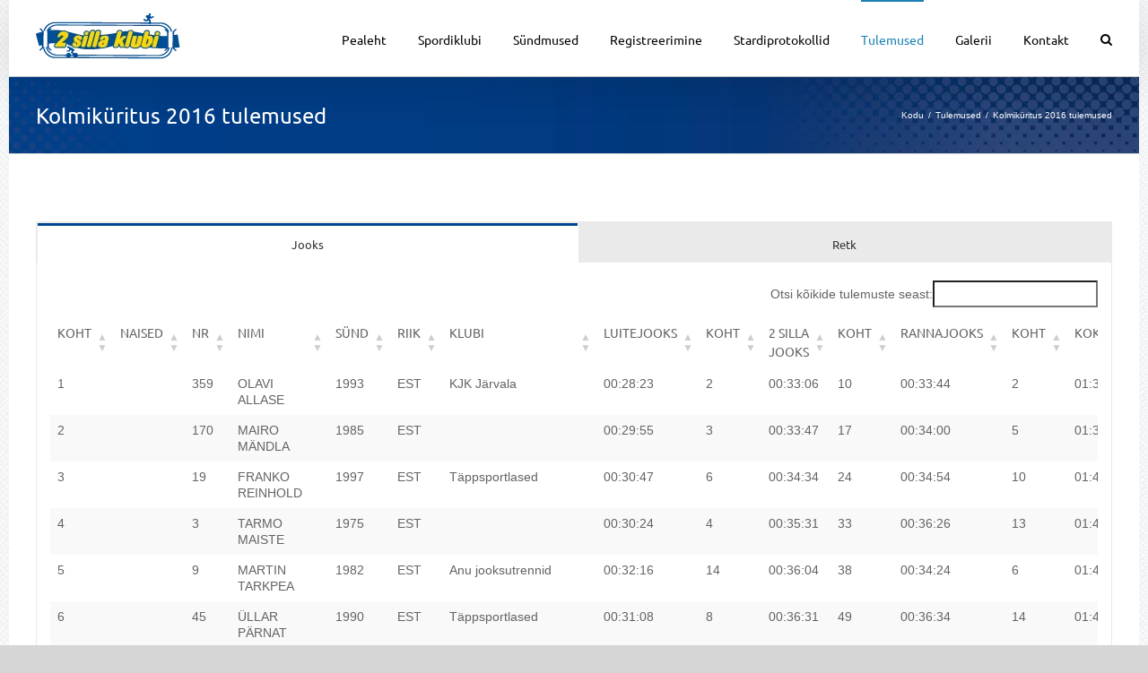

--- FILE ---
content_type: text/html; charset=UTF-8
request_url: https://www.2silda.ee/tulemused/kolmikuritus-2016-tulemused/
body_size: 45513
content:
<!DOCTYPE html>
<html class="avada-html-layout-boxed avada-html-header-position-top avada-has-page-background-pattern" lang="et" prefix="og: http://ogp.me/ns# fb: http://ogp.me/ns/fb#">
<head>
	<meta http-equiv="X-UA-Compatible" content="IE=edge" />
	<meta http-equiv="Content-Type" content="text/html; charset=utf-8"/>
	<meta name="viewport" content="width=device-width, initial-scale=1" />
	<meta name='robots' content='index, follow, max-image-preview:large, max-snippet:-1, max-video-preview:-1' />
	<style>img:is([sizes="auto" i], [sizes^="auto," i]) { contain-intrinsic-size: 3000px 1500px }</style>
	<link rel="alternate" hreflang="et" href="https://www.2silda.ee/tulemused/kolmikuritus-2016-tulemused/" />
<link rel="alternate" hreflang="x-default" href="https://www.2silda.ee/tulemused/kolmikuritus-2016-tulemused/" />

<!-- Google Tag Manager for WordPress by gtm4wp.com -->
<script data-cfasync="false" data-pagespeed-no-defer>
	var gtm4wp_datalayer_name = "dataLayer";
	var dataLayer = dataLayer || [];
</script>
<!-- End Google Tag Manager for WordPress by gtm4wp.com -->
	<!-- This site is optimized with the Yoast SEO plugin v24.6 - https://yoast.com/wordpress/plugins/seo/ -->
	<title>Kolmiküritus 2016 tulemused - Pärnu Kahe Silla Klubi</title>
	<link rel="canonical" href="https://www.2silda.ee/tulemused/kolmikuritus-2016-tulemused/" />
	<meta property="og:locale" content="et_EE" />
	<meta property="og:type" content="article" />
	<meta property="og:title" content="Kolmiküritus 2016 tulemused - Pärnu Kahe Silla Klubi" />
	<meta property="og:url" content="https://www.2silda.ee/tulemused/kolmikuritus-2016-tulemused/" />
	<meta property="og:site_name" content="Pärnu Kahe Silla Klubi" />
	<meta property="article:publisher" content="https://www.facebook.com/kahesillaklubi/" />
	<meta property="article:modified_time" content="2018-06-27T11:03:27+00:00" />
	<meta name="twitter:card" content="summary_large_image" />
	<meta name="twitter:label1" content="Est. reading time" />
	<meta name="twitter:data1" content="1 minut" />
	<script type="application/ld+json" class="yoast-schema-graph">{"@context":"https://schema.org","@graph":[{"@type":"WebPage","@id":"https://www.2silda.ee/tulemused/kolmikuritus-2016-tulemused/","url":"https://www.2silda.ee/tulemused/kolmikuritus-2016-tulemused/","name":"Kolmiküritus 2016 tulemused - Pärnu Kahe Silla Klubi","isPartOf":{"@id":"https://www.2silda.ee/#website"},"datePublished":"2017-01-03T14:06:53+00:00","dateModified":"2018-06-27T11:03:27+00:00","breadcrumb":{"@id":"https://www.2silda.ee/tulemused/kolmikuritus-2016-tulemused/#breadcrumb"},"inLanguage":"et","potentialAction":[{"@type":"ReadAction","target":["https://www.2silda.ee/tulemused/kolmikuritus-2016-tulemused/"]}]},{"@type":"BreadcrumbList","@id":"https://www.2silda.ee/tulemused/kolmikuritus-2016-tulemused/#breadcrumb","itemListElement":[{"@type":"ListItem","position":1,"name":"Home","item":"https://www.2silda.ee/"},{"@type":"ListItem","position":2,"name":"Tulemused","item":"https://www.2silda.ee/tulemused/"},{"@type":"ListItem","position":3,"name":"Kolmiküritus 2016 tulemused"}]},{"@type":"WebSite","@id":"https://www.2silda.ee/#website","url":"https://www.2silda.ee/","name":"Pärnu Kahe Silla Klubi","description":"","publisher":{"@id":"https://www.2silda.ee/#organization"},"potentialAction":[{"@type":"SearchAction","target":{"@type":"EntryPoint","urlTemplate":"https://www.2silda.ee/?s={search_term_string}"},"query-input":{"@type":"PropertyValueSpecification","valueRequired":true,"valueName":"search_term_string"}}],"inLanguage":"et"},{"@type":"Organization","@id":"https://www.2silda.ee/#organization","name":"Pärnu Kahe Silla Klubi","url":"https://www.2silda.ee/","logo":{"@type":"ImageObject","inLanguage":"et","@id":"https://www.2silda.ee/#/schema/logo/image/","url":"https://www.2silda.ee/wp-content/uploads/2022/09/2sillaklubi.png","contentUrl":"https://www.2silda.ee/wp-content/uploads/2022/09/2sillaklubi.png","width":400,"height":132,"caption":"Pärnu Kahe Silla Klubi"},"image":{"@id":"https://www.2silda.ee/#/schema/logo/image/"},"sameAs":["https://www.facebook.com/kahesillaklubi/","https://www.youtube.com/user/kahesillaklubi"]}]}</script>
	<!-- / Yoast SEO plugin. -->


<link rel='dns-prefetch' href='//www.googletagmanager.com' />
<link rel="alternate" type="application/rss+xml" title="Pärnu Kahe Silla Klubi &raquo; RSS" href="https://www.2silda.ee/feed/" />
<link rel="alternate" type="application/rss+xml" title="Pärnu Kahe Silla Klubi &raquo; Kommentaaride RSS" href="https://www.2silda.ee/comments/feed/" />
		
		
		
								
		<meta property="og:locale" content="et_EE"/>
		<meta property="og:type" content="article"/>
		<meta property="og:site_name" content="Pärnu Kahe Silla Klubi"/>
		<meta property="og:title" content="Kolmiküritus 2016 tulemused - Pärnu Kahe Silla Klubi"/>
				<meta property="og:url" content="https://www.2silda.ee/tulemused/kolmikuritus-2016-tulemused/"/>
													<meta property="article:modified_time" content="2018-06-27T11:03:27+02:00"/>
											<meta property="og:image" content="https://www.2silda.ee/wp-content/uploads/2016/10/logo.png"/>
		<meta property="og:image:width" content="161"/>
		<meta property="og:image:height" content="60"/>
		<meta property="og:image:type" content="image/png"/>
				<meta name="generator" content="Event Espresso Version 5.0.36.p" />
<script type="text/javascript">
/* <![CDATA[ */
window._wpemojiSettings = {"baseUrl":"https:\/\/s.w.org\/images\/core\/emoji\/15.0.3\/72x72\/","ext":".png","svgUrl":"https:\/\/s.w.org\/images\/core\/emoji\/15.0.3\/svg\/","svgExt":".svg","source":{"concatemoji":"https:\/\/www.2silda.ee\/wp-includes\/js\/wp-emoji-release.min.js?ver=6.7.4"}};
/*! This file is auto-generated */
!function(i,n){var o,s,e;function c(e){try{var t={supportTests:e,timestamp:(new Date).valueOf()};sessionStorage.setItem(o,JSON.stringify(t))}catch(e){}}function p(e,t,n){e.clearRect(0,0,e.canvas.width,e.canvas.height),e.fillText(t,0,0);var t=new Uint32Array(e.getImageData(0,0,e.canvas.width,e.canvas.height).data),r=(e.clearRect(0,0,e.canvas.width,e.canvas.height),e.fillText(n,0,0),new Uint32Array(e.getImageData(0,0,e.canvas.width,e.canvas.height).data));return t.every(function(e,t){return e===r[t]})}function u(e,t,n){switch(t){case"flag":return n(e,"\ud83c\udff3\ufe0f\u200d\u26a7\ufe0f","\ud83c\udff3\ufe0f\u200b\u26a7\ufe0f")?!1:!n(e,"\ud83c\uddfa\ud83c\uddf3","\ud83c\uddfa\u200b\ud83c\uddf3")&&!n(e,"\ud83c\udff4\udb40\udc67\udb40\udc62\udb40\udc65\udb40\udc6e\udb40\udc67\udb40\udc7f","\ud83c\udff4\u200b\udb40\udc67\u200b\udb40\udc62\u200b\udb40\udc65\u200b\udb40\udc6e\u200b\udb40\udc67\u200b\udb40\udc7f");case"emoji":return!n(e,"\ud83d\udc26\u200d\u2b1b","\ud83d\udc26\u200b\u2b1b")}return!1}function f(e,t,n){var r="undefined"!=typeof WorkerGlobalScope&&self instanceof WorkerGlobalScope?new OffscreenCanvas(300,150):i.createElement("canvas"),a=r.getContext("2d",{willReadFrequently:!0}),o=(a.textBaseline="top",a.font="600 32px Arial",{});return e.forEach(function(e){o[e]=t(a,e,n)}),o}function t(e){var t=i.createElement("script");t.src=e,t.defer=!0,i.head.appendChild(t)}"undefined"!=typeof Promise&&(o="wpEmojiSettingsSupports",s=["flag","emoji"],n.supports={everything:!0,everythingExceptFlag:!0},e=new Promise(function(e){i.addEventListener("DOMContentLoaded",e,{once:!0})}),new Promise(function(t){var n=function(){try{var e=JSON.parse(sessionStorage.getItem(o));if("object"==typeof e&&"number"==typeof e.timestamp&&(new Date).valueOf()<e.timestamp+604800&&"object"==typeof e.supportTests)return e.supportTests}catch(e){}return null}();if(!n){if("undefined"!=typeof Worker&&"undefined"!=typeof OffscreenCanvas&&"undefined"!=typeof URL&&URL.createObjectURL&&"undefined"!=typeof Blob)try{var e="postMessage("+f.toString()+"("+[JSON.stringify(s),u.toString(),p.toString()].join(",")+"));",r=new Blob([e],{type:"text/javascript"}),a=new Worker(URL.createObjectURL(r),{name:"wpTestEmojiSupports"});return void(a.onmessage=function(e){c(n=e.data),a.terminate(),t(n)})}catch(e){}c(n=f(s,u,p))}t(n)}).then(function(e){for(var t in e)n.supports[t]=e[t],n.supports.everything=n.supports.everything&&n.supports[t],"flag"!==t&&(n.supports.everythingExceptFlag=n.supports.everythingExceptFlag&&n.supports[t]);n.supports.everythingExceptFlag=n.supports.everythingExceptFlag&&!n.supports.flag,n.DOMReady=!1,n.readyCallback=function(){n.DOMReady=!0}}).then(function(){return e}).then(function(){var e;n.supports.everything||(n.readyCallback(),(e=n.source||{}).concatemoji?t(e.concatemoji):e.wpemoji&&e.twemoji&&(t(e.twemoji),t(e.wpemoji)))}))}((window,document),window._wpemojiSettings);
/* ]]> */
</script>
<style id='wp-emoji-styles-inline-css' type='text/css'>

	img.wp-smiley, img.emoji {
		display: inline !important;
		border: none !important;
		box-shadow: none !important;
		height: 1em !important;
		width: 1em !important;
		margin: 0 0.07em !important;
		vertical-align: -0.1em !important;
		background: none !important;
		padding: 0 !important;
	}
</style>
<link rel='stylesheet' id='wpml-legacy-dropdown-click-0-css' href='https://www.2silda.ee/wp-content/plugins/sitepress-multilingual-cms/templates/language-switchers/legacy-dropdown-click/style.min.css?ver=1' type='text/css' media='all' />
<style id='wpml-legacy-dropdown-click-0-inline-css' type='text/css'>
.wpml-ls-statics-shortcode_actions{background-color:#eeeeee;}.wpml-ls-statics-shortcode_actions, .wpml-ls-statics-shortcode_actions .wpml-ls-sub-menu, .wpml-ls-statics-shortcode_actions a {border-color:#cdcdcd;}.wpml-ls-statics-shortcode_actions a, .wpml-ls-statics-shortcode_actions .wpml-ls-sub-menu a, .wpml-ls-statics-shortcode_actions .wpml-ls-sub-menu a:link, .wpml-ls-statics-shortcode_actions li:not(.wpml-ls-current-language) .wpml-ls-link, .wpml-ls-statics-shortcode_actions li:not(.wpml-ls-current-language) .wpml-ls-link:link {color:#444444;background-color:#ffffff;}.wpml-ls-statics-shortcode_actions .wpml-ls-sub-menu a:hover,.wpml-ls-statics-shortcode_actions .wpml-ls-sub-menu a:focus, .wpml-ls-statics-shortcode_actions .wpml-ls-sub-menu a:link:hover, .wpml-ls-statics-shortcode_actions .wpml-ls-sub-menu a:link:focus {color:#000000;background-color:#eeeeee;}.wpml-ls-statics-shortcode_actions .wpml-ls-current-language > a {color:#444444;background-color:#ffffff;}.wpml-ls-statics-shortcode_actions .wpml-ls-current-language:hover>a, .wpml-ls-statics-shortcode_actions .wpml-ls-current-language>a:focus {color:#000000;background-color:#eeeeee;}
</style>
<link rel='stylesheet' id='wpml-menu-item-0-css' href='https://www.2silda.ee/wp-content/plugins/sitepress-multilingual-cms/templates/language-switchers/menu-item/style.min.css?ver=1' type='text/css' media='all' />
<style id='akismet-widget-style-inline-css' type='text/css'>

			.a-stats {
				--akismet-color-mid-green: #357b49;
				--akismet-color-white: #fff;
				--akismet-color-light-grey: #f6f7f7;

				max-width: 350px;
				width: auto;
			}

			.a-stats * {
				all: unset;
				box-sizing: border-box;
			}

			.a-stats strong {
				font-weight: 600;
			}

			.a-stats a.a-stats__link,
			.a-stats a.a-stats__link:visited,
			.a-stats a.a-stats__link:active {
				background: var(--akismet-color-mid-green);
				border: none;
				box-shadow: none;
				border-radius: 8px;
				color: var(--akismet-color-white);
				cursor: pointer;
				display: block;
				font-family: -apple-system, BlinkMacSystemFont, 'Segoe UI', 'Roboto', 'Oxygen-Sans', 'Ubuntu', 'Cantarell', 'Helvetica Neue', sans-serif;
				font-weight: 500;
				padding: 12px;
				text-align: center;
				text-decoration: none;
				transition: all 0.2s ease;
			}

			/* Extra specificity to deal with TwentyTwentyOne focus style */
			.widget .a-stats a.a-stats__link:focus {
				background: var(--akismet-color-mid-green);
				color: var(--akismet-color-white);
				text-decoration: none;
			}

			.a-stats a.a-stats__link:hover {
				filter: brightness(110%);
				box-shadow: 0 4px 12px rgba(0, 0, 0, 0.06), 0 0 2px rgba(0, 0, 0, 0.16);
			}

			.a-stats .count {
				color: var(--akismet-color-white);
				display: block;
				font-size: 1.5em;
				line-height: 1.4;
				padding: 0 13px;
				white-space: nowrap;
			}
		
</style>
<link rel='stylesheet' id='tablepress-default-css' href='https://www.2silda.ee/wp-content/plugins/tablepress/css/build/default.css?ver=3.0.4' type='text/css' media='all' />
<link rel='stylesheet' id='tablepress-responsive-tables-css' href='https://www.2silda.ee/wp-content/plugins/tablepress-responsive-tables/css/tablepress-responsive.min.css?ver=1.8' type='text/css' media='all' />
<link rel='stylesheet' id='fusion-dynamic-css-css' href='https://www.2silda.ee/wp-content/uploads/fusion-styles/4d2aafddb73c8c570992ebf287f848bd.min.css?ver=3.11.14' type='text/css' media='all' />
<script type="text/javascript" src="https://www.2silda.ee/wp-includes/js/jquery/jquery.min.js?ver=3.7.1" id="jquery-core-js"></script>
<script type="text/javascript" src="https://www.2silda.ee/wp-includes/js/jquery/jquery-migrate.min.js?ver=3.4.1" id="jquery-migrate-js"></script>
<script type="text/javascript" src="//www.2silda.ee/wp-content/plugins/revslider/sr6/assets/js/rbtools.min.js?ver=6.7.28" async id="tp-tools-js"></script>
<script type="text/javascript" src="//www.2silda.ee/wp-content/plugins/revslider/sr6/assets/js/rs6.min.js?ver=6.7.28" async id="revmin-js"></script>
<script type="text/javascript" src="https://www.2silda.ee/wp-content/plugins/sitepress-multilingual-cms/templates/language-switchers/legacy-dropdown-click/script.min.js?ver=1" id="wpml-legacy-dropdown-click-0-js"></script>

<!-- Google tag (gtag.js) snippet added by Site Kit -->

<!-- Google Analytics snippet added by Site Kit -->
<script type="text/javascript" src="https://www.googletagmanager.com/gtag/js?id=GT-WPL8N6B" id="google_gtagjs-js" async></script>
<script type="text/javascript" id="google_gtagjs-js-after">
/* <![CDATA[ */
window.dataLayer = window.dataLayer || [];function gtag(){dataLayer.push(arguments);}
gtag("set","linker",{"domains":["www.2silda.ee"]});
gtag("js", new Date());
gtag("set", "developer_id.dZTNiMT", true);
gtag("config", "GT-WPL8N6B");
/* ]]> */
</script>

<!-- End Google tag (gtag.js) snippet added by Site Kit -->
<link rel="https://api.w.org/" href="https://www.2silda.ee/wp-json/" /><link rel="alternate" title="JSON" type="application/json" href="https://www.2silda.ee/wp-json/wp/v2/pages/12933" /><link rel="EditURI" type="application/rsd+xml" title="RSD" href="https://www.2silda.ee/xmlrpc.php?rsd" />
<meta name="generator" content="WordPress 6.7.4" />
<link rel='shortlink' href='https://www.2silda.ee/?p=12933' />
<link rel="alternate" title="oEmbed (JSON)" type="application/json+oembed" href="https://www.2silda.ee/wp-json/oembed/1.0/embed?url=https%3A%2F%2Fwww.2silda.ee%2Ftulemused%2Fkolmikuritus-2016-tulemused%2F" />
<link rel="alternate" title="oEmbed (XML)" type="text/xml+oembed" href="https://www.2silda.ee/wp-json/oembed/1.0/embed?url=https%3A%2F%2Fwww.2silda.ee%2Ftulemused%2Fkolmikuritus-2016-tulemused%2F&#038;format=xml" />
<meta name="generator" content="WPML ver:4.7.0 stt:1,15;" />
<meta name="generator" content="Site Kit by Google 1.148.0" /><!-- Facebook Pixel Code -->
<script>
!function(f,b,e,v,n,t,s)
{if(f.fbq)return;n=f.fbq=function(){n.callMethod?
n.callMethod.apply(n,arguments):n.queue.push(arguments)};
if(!f._fbq)f._fbq=n;n.push=n;n.loaded=!0;n.version='2.0';
n.queue=[];t=b.createElement(e);t.async=!0;
t.src=v;s=b.getElementsByTagName(e)[0];
s.parentNode.insertBefore(t,s)}(window,document,'script',
'https://connect.facebook.net/en_US/fbevents.js');
 fbq('init', '815202506006539'); 
fbq('track', 'PageView');
</script>
<noscript>
 <img height="1" width="1" 
src="https://www.facebook.com/tr?id=815202506006539&ev=PageView
&noscript=1"/>
</noscript>
<!-- End Facebook Pixel Code -->
<!-- Google Tag Manager for WordPress by gtm4wp.com -->
<!-- GTM Container placement set to footer -->
<script data-cfasync="false" data-pagespeed-no-defer>
	var dataLayer_content = {"pagePostType":"page","pagePostType2":"single-page","pagePostAuthor":"Maksim Tund"};
	dataLayer.push( dataLayer_content );
</script>
<script data-cfasync="false">
(function(w,d,s,l,i){w[l]=w[l]||[];w[l].push({'gtm.start':
new Date().getTime(),event:'gtm.js'});var f=d.getElementsByTagName(s)[0],
j=d.createElement(s),dl=l!='dataLayer'?'&l='+l:'';j.async=true;j.src=
'//www.googletagmanager.com/gtm.js?id='+i+dl;f.parentNode.insertBefore(j,f);
})(window,document,'script','dataLayer','GTM-PL73TMJ');
</script>
<!-- End Google Tag Manager for WordPress by gtm4wp.com --><style type="text/css" id="css-fb-visibility">@media screen and (max-width: 640px){.fusion-no-small-visibility{display:none !important;}body .sm-text-align-center{text-align:center !important;}body .sm-text-align-left{text-align:left !important;}body .sm-text-align-right{text-align:right !important;}body .sm-flex-align-center{justify-content:center !important;}body .sm-flex-align-flex-start{justify-content:flex-start !important;}body .sm-flex-align-flex-end{justify-content:flex-end !important;}body .sm-mx-auto{margin-left:auto !important;margin-right:auto !important;}body .sm-ml-auto{margin-left:auto !important;}body .sm-mr-auto{margin-right:auto !important;}body .fusion-absolute-position-small{position:absolute;top:auto;width:100%;}.awb-sticky.awb-sticky-small{ position: sticky; top: var(--awb-sticky-offset,0); }}@media screen and (min-width: 641px) and (max-width: 1024px){.fusion-no-medium-visibility{display:none !important;}body .md-text-align-center{text-align:center !important;}body .md-text-align-left{text-align:left !important;}body .md-text-align-right{text-align:right !important;}body .md-flex-align-center{justify-content:center !important;}body .md-flex-align-flex-start{justify-content:flex-start !important;}body .md-flex-align-flex-end{justify-content:flex-end !important;}body .md-mx-auto{margin-left:auto !important;margin-right:auto !important;}body .md-ml-auto{margin-left:auto !important;}body .md-mr-auto{margin-right:auto !important;}body .fusion-absolute-position-medium{position:absolute;top:auto;width:100%;}.awb-sticky.awb-sticky-medium{ position: sticky; top: var(--awb-sticky-offset,0); }}@media screen and (min-width: 1025px){.fusion-no-large-visibility{display:none !important;}body .lg-text-align-center{text-align:center !important;}body .lg-text-align-left{text-align:left !important;}body .lg-text-align-right{text-align:right !important;}body .lg-flex-align-center{justify-content:center !important;}body .lg-flex-align-flex-start{justify-content:flex-start !important;}body .lg-flex-align-flex-end{justify-content:flex-end !important;}body .lg-mx-auto{margin-left:auto !important;margin-right:auto !important;}body .lg-ml-auto{margin-left:auto !important;}body .lg-mr-auto{margin-right:auto !important;}body .fusion-absolute-position-large{position:absolute;top:auto;width:100%;}.awb-sticky.awb-sticky-large{ position: sticky; top: var(--awb-sticky-offset,0); }}</style><meta name="generator" content="Powered by Slider Revolution 6.7.28 - responsive, Mobile-Friendly Slider Plugin for WordPress with comfortable drag and drop interface." />
<link rel="icon" href="https://www.2silda.ee/wp-content/uploads/2020/07/Kahe-Silla-klubi-1-60x60.jpg" sizes="32x32" />
<link rel="icon" href="https://www.2silda.ee/wp-content/uploads/2020/07/Kahe-Silla-klubi-1-200x200.jpg" sizes="192x192" />
<link rel="apple-touch-icon" href="https://www.2silda.ee/wp-content/uploads/2020/07/Kahe-Silla-klubi-1-200x200.jpg" />
<meta name="msapplication-TileImage" content="https://www.2silda.ee/wp-content/uploads/2020/07/Kahe-Silla-klubi-1-300x300.jpg" />
<script>function setREVStartSize(e){
			//window.requestAnimationFrame(function() {
				window.RSIW = window.RSIW===undefined ? window.innerWidth : window.RSIW;
				window.RSIH = window.RSIH===undefined ? window.innerHeight : window.RSIH;
				try {
					var pw = document.getElementById(e.c).parentNode.offsetWidth,
						newh;
					pw = pw===0 || isNaN(pw) || (e.l=="fullwidth" || e.layout=="fullwidth") ? window.RSIW : pw;
					e.tabw = e.tabw===undefined ? 0 : parseInt(e.tabw);
					e.thumbw = e.thumbw===undefined ? 0 : parseInt(e.thumbw);
					e.tabh = e.tabh===undefined ? 0 : parseInt(e.tabh);
					e.thumbh = e.thumbh===undefined ? 0 : parseInt(e.thumbh);
					e.tabhide = e.tabhide===undefined ? 0 : parseInt(e.tabhide);
					e.thumbhide = e.thumbhide===undefined ? 0 : parseInt(e.thumbhide);
					e.mh = e.mh===undefined || e.mh=="" || e.mh==="auto" ? 0 : parseInt(e.mh,0);
					if(e.layout==="fullscreen" || e.l==="fullscreen")
						newh = Math.max(e.mh,window.RSIH);
					else{
						e.gw = Array.isArray(e.gw) ? e.gw : [e.gw];
						for (var i in e.rl) if (e.gw[i]===undefined || e.gw[i]===0) e.gw[i] = e.gw[i-1];
						e.gh = e.el===undefined || e.el==="" || (Array.isArray(e.el) && e.el.length==0)? e.gh : e.el;
						e.gh = Array.isArray(e.gh) ? e.gh : [e.gh];
						for (var i in e.rl) if (e.gh[i]===undefined || e.gh[i]===0) e.gh[i] = e.gh[i-1];
											
						var nl = new Array(e.rl.length),
							ix = 0,
							sl;
						e.tabw = e.tabhide>=pw ? 0 : e.tabw;
						e.thumbw = e.thumbhide>=pw ? 0 : e.thumbw;
						e.tabh = e.tabhide>=pw ? 0 : e.tabh;
						e.thumbh = e.thumbhide>=pw ? 0 : e.thumbh;
						for (var i in e.rl) nl[i] = e.rl[i]<window.RSIW ? 0 : e.rl[i];
						sl = nl[0];
						for (var i in nl) if (sl>nl[i] && nl[i]>0) { sl = nl[i]; ix=i;}
						var m = pw>(e.gw[ix]+e.tabw+e.thumbw) ? 1 : (pw-(e.tabw+e.thumbw)) / (e.gw[ix]);
						newh =  (e.gh[ix] * m) + (e.tabh + e.thumbh);
					}
					var el = document.getElementById(e.c);
					if (el!==null && el) el.style.height = newh+"px";
					el = document.getElementById(e.c+"_wrapper");
					if (el!==null && el) {
						el.style.height = newh+"px";
						el.style.display = "block";
					}
				} catch(e){
					console.log("Failure at Presize of Slider:" + e)
				}
			//});
		  };</script>
		<style type="text/css" id="wp-custom-css">
			.video-responsive{
    overflow:hidden;
    padding-bottom:56.25%;
    position:relative;
    height:0;
}
.video-responsive iframe{
    left:0;
    top:0;
    height:100%;
    width:100%;
    position:absolute;
}
tr:nth-child(even) {background-color: #f9f9f9;}
.single .fusion-sharing-box {
display: none;
}
.spco-payment-method-btn-img {
max-height: 34px !important;
}

.events {
	overflow-x: scroll;
}

.page-id-37399 .post-content {
	overflow-x: scroll;
}

@media only screen and (max-width: 1300px) {
	#main>.fusion-row {
		overflow-x: scroll;
	} 
}

#event-cart-tbl {
	width: 100% !important;
}

@media screen and (max-width: 960px) {
	#event-cart-tbl {
		width: 900px !important;
		max-width: 960px !important;
	}
	#event-cart-wrap-dv {
		overflow-x: scroll;
	}
}

.fusion-fullwidth.fullwidth-box {
	overflow-x: scroll;
}

.dataTables_wrapper {
	overflow-x: scroll;
}

.fusion-tabs.tab-pane, .post-content {
	overflow-x: scroll;
}

.home .fusion-fullwidth.fullwidth-box, .home .fusion-tabs.tab-pane, .home .post-content {
	overflow-x: hidden !important;
}

body ::-webkit-scrollbar {
  display: none;
}
#ee-single-page-checkout-dv select,
#ee-single-page-checkout-dv input:not([type=checkbox]):not([type=radio]):not([type=submit]):not([type=file]) {
    padding-block: 0;
}		</style>
				<script type="text/javascript">
			var doc = document.documentElement;
			doc.setAttribute( 'data-useragent', navigator.userAgent );
		</script>
		
		<script type='text/javascript'>
		var DataTables_language={};
		DataTables_language["et"]={"info":"Kuvatud: _TOTAL_ kirjet (_START_-_END_). ","infoEmpty":"Otsinguvasteid ei leitud. ", "sEmptyTable": "Kirjeid veel ei ole", "emptyTable": "Kirjeid veel ei ole", "infoFiltered":" - filteeritud _MAX_ kirje seast.","infoPostFix":"Kõik kuvatud kirjed põhinevad reaalsetel tulemustel.","lengthMenu":"Näita kirjeid _MENU_ kaupa","processing":"Palun oodake, koostan kuvamiseks nimekirja!","search":"Otsi kõikide tulemuste seast:","zeroRecords":"Otsitavat vastet ei leitud.", "sLoadingRecords": "Laen andmeid...", "paginate": {"first":"Algus","previous":"Eelmine","next":"Järgmine","last":"Viimane"},"decimal":",","thousands":"."};
        var dataTableObject = {};
	</script>
</head>

<body class="page-template-default page page-id-12933 page-child parent-pageid-12902 fusion-image-hovers fusion-pagination-sizing fusion-button_type-flat fusion-button_span-no fusion-button_gradient-linear avada-image-rollover-circle-yes avada-image-rollover-yes avada-image-rollover-direction-left fusion-body ltr fusion-sticky-header no-tablet-sticky-header no-mobile-sticky-header no-mobile-slidingbar no-mobile-totop avada-has-rev-slider-styles fusion-disable-outline fusion-sub-menu-fade mobile-logo-pos-left layout-boxed-mode avada-has-boxed-modal-shadow-none layout-scroll-offset-full avada-has-zero-margin-offset-top fusion-top-header menu-text-align-center mobile-menu-design-modern fusion-show-pagination-text fusion-header-layout-v1 avada-responsive avada-footer-fx-none avada-menu-highlight-style-bar fusion-search-form-classic fusion-main-menu-search-overlay fusion-avatar-square avada-sticky-shrinkage avada-dropdown-styles avada-blog-layout-medium alternate avada-blog-archive-layout-medium alternate avada-header-shadow-yes avada-menu-icon-position-left avada-has-megamenu-shadow avada-has-mainmenu-dropdown-divider avada-has-main-nav-search-icon avada-has-breadcrumb-mobile-hidden avada-has-titlebar-bar_and_content avada-header-top-bg-not-opaque avada-has-pagination-padding avada-flyout-menu-direction-fade avada-ec-views-v1" data-awb-post-id="12933">
	<div id="fb-root"></div>
<script async defer crossorigin="anonymous" src="https://connect.facebook.net/et_EE/sdk.js#xfbml=1&version=v15.0&appId=494862621279505&autoLogAppEvents=1" nonce="03dfhyY0"></script>	<a class="skip-link screen-reader-text" href="#content">Skip to content</a>

	<div id="boxed-wrapper">
		<div class="fusion-sides-frame"></div>
		<div id="wrapper" class="fusion-wrapper">
			<div id="home" style="position:relative;top:-1px;"></div>
			
				
			<header class="fusion-header-wrapper fusion-header-shadow">
				<div class="fusion-header-v1 fusion-logo-alignment fusion-logo-left fusion-sticky-menu- fusion-sticky-logo- fusion-mobile-logo-  fusion-mobile-menu-design-modern">
					<div class="fusion-header-sticky-height"></div>
<div class="fusion-header">
	<div class="fusion-row">
					<div class="fusion-logo" data-margin-top="15px" data-margin-bottom="3px" data-margin-left="0px" data-margin-right="0px">
			<a class="fusion-logo-link"  href="https://www.2silda.ee/" >

						<!-- standard logo -->
			<img src="https://www.2silda.ee/wp-content/uploads/2016/10/logo.png" srcset="https://www.2silda.ee/wp-content/uploads/2016/10/logo.png 1x" width="161" height="60" alt="Pärnu Kahe Silla Klubi Logo" data-retina_logo_url="" class="fusion-standard-logo" />

			
					</a>
		</div>		<nav class="fusion-main-menu" aria-label="Main Menu"><div class="fusion-overlay-search">		<form role="search" class="searchform fusion-search-form  fusion-search-form-classic" method="get" action="https://www.2silda.ee/">
			<div class="fusion-search-form-content">

				
				<div class="fusion-search-field search-field">
					<label><span class="screen-reader-text">Search for:</span>
													<input type="search" value="" name="s" class="s" placeholder="Search..." required aria-required="true" aria-label="Search..."/>
											</label>
				</div>
				<div class="fusion-search-button search-button">
					<input type="submit" class="fusion-search-submit searchsubmit" aria-label="Search" value="&#xf002;" />
									</div>

				
			</div>


			
		</form>
		<div class="fusion-search-spacer"></div><a href="#" role="button" aria-label="Close Search" class="fusion-close-search"></a></div><ul id="menu-peamenuu" class="fusion-menu"><li  id="menu-item-11677"  class="menu-item menu-item-type-post_type menu-item-object-page menu-item-home menu-item-11677"  data-item-id="11677"><a  href="https://www.2silda.ee/" class="fusion-bar-highlight"><span class="menu-text">Pealeht</span></a></li><li  id="menu-item-11834"  class="menu-item menu-item-type-post_type menu-item-object-page menu-item-has-children menu-item-11834 fusion-dropdown-menu"  data-item-id="11834"><a  href="https://www.2silda.ee/klubi/" class="fusion-bar-highlight"><span class="menu-text">Spordiklubi</span></a><ul class="sub-menu"><li  id="menu-item-12801"  class="menu-item menu-item-type-post_type menu-item-object-page menu-item-12801 fusion-dropdown-submenu" ><a  href="https://www.2silda.ee/klubi/" class="fusion-bar-highlight"><span>Spordiklubi</span></a></li><li  id="menu-item-11888"  class="menu-item menu-item-type-post_type menu-item-object-page menu-item-11888 fusion-dropdown-submenu" ><a  href="https://www.2silda.ee/klubi/pohikiri/" class="fusion-bar-highlight"><span>Põhikiri</span></a></li><li  id="menu-item-11850"  class="menu-item menu-item-type-post_type menu-item-object-page menu-item-11850 fusion-dropdown-submenu" ><a  href="https://www.2silda.ee/klubi/liikmed/" class="fusion-bar-highlight"><span>Juhtimine ja liikmed</span></a></li><li  id="menu-item-15234"  class="menu-item menu-item-type-post_type menu-item-object-page menu-item-15234 fusion-dropdown-submenu" ><a  href="https://www.2silda.ee/klubi/korraldusmeeskond/" class="fusion-bar-highlight"><span>Korraldusmeeskond</span></a></li><li  id="menu-item-11838"  class="menu-item menu-item-type-post_type menu-item-object-page menu-item-11838 fusion-dropdown-submenu" ><a  href="https://www.2silda.ee/klubi/tule-vabatahtlikuks/" class="fusion-bar-highlight"><span>Tule vabatahtlikuks!</span></a></li><li  id="menu-item-41576"  class="menu-item menu-item-type-post_type menu-item-object-page menu-item-41576 fusion-dropdown-submenu" ><a  href="https://www.2silda.ee/klubi/kinkekaart/" class="fusion-bar-highlight"><span>Kinkekaart</span></a></li></ul></li><li  id="menu-item-11632"  class="menu-item menu-item-type-custom menu-item-object-custom menu-item-has-children menu-item-11632 fusion-megamenu-menu "  data-item-id="11632"><a  href="#" class="fusion-bar-highlight"><span class="menu-text">Sündmused</span></a><div class="fusion-megamenu-wrapper fusion-columns-5 columns-per-row-5 columns-5 col-span-12 fusion-megamenu-fullwidth"><div class="row"><div class="fusion-megamenu-holder lazyload" style="width:1200px;" data-width="1200px"><ul class="fusion-megamenu"><li  id="menu-item-46416"  class="menu-item menu-item-type-post_type menu-item-object-page menu-item-has-children menu-item-46416 fusion-megamenu-submenu menu-item-has-link fusion-megamenu-columns-5 col-lg-2 col-md-2 col-sm-2" ><div class='fusion-megamenu-title'><a class="awb-justify-title" href="https://www.2silda.ee/kolmikuritus/">Kolmiküritus</a></div><ul class="sub-menu"><li  id="menu-item-46418"  class="menu-item menu-item-type-post_type menu-item-object-page menu-item-46418" ><a  href="https://www.2silda.ee/kolmikuritus/" class="fusion-bar-highlight"><span><span class="fusion-megamenu-bullet"></span>Tutvustus</span></a></li><li  id="menu-item-46420"  class="menu-item menu-item-type-post_type menu-item-object-page menu-item-46420" ><a  href="https://www.2silda.ee/kolmikuritus/stardimaksud/" class="fusion-bar-highlight"><span><span class="fusion-megamenu-bullet"></span>Stardimaksud</span></a></li><li  id="menu-item-46417"  class="menu-item menu-item-type-post_type menu-item-object-page menu-item-46417" ><a  href="https://www.2silda.ee/kolmikuritus/kolmikurituse-juhend/" class="fusion-bar-highlight"><span><span class="fusion-megamenu-bullet"></span>Juhend</span></a></li><li  id="menu-item-46419"  class="menu-item menu-item-type-post_type menu-item-object-page menu-item-46419" ><a  href="https://www.2silda.ee/kolmikurituse-stardiprotokollid/" class="fusion-bar-highlight"><span><span class="fusion-megamenu-bullet"></span>Registreerunute nimekiri</span></a></li></ul></li><li  id="menu-item-42509"  class="menu-item menu-item-type-post_type menu-item-object-page menu-item-has-children menu-item-42509 fusion-megamenu-submenu menu-item-has-link fusion-megamenu-columns-5 col-lg-2 col-md-2 col-sm-2" ><div class='fusion-megamenu-title'><a class="awb-justify-title" href="https://www.2silda.ee/parnu-aastajooksud/">Pärnu aastajooksud</a></div><ul class="sub-menu"><li  id="menu-item-42510"  class="menu-item menu-item-type-post_type menu-item-object-page menu-item-42510" ><a  href="https://www.2silda.ee/parnu-aastajooksud/" class="fusion-bar-highlight"><span><span class="fusion-megamenu-bullet"></span>Tutvustus</span></a></li><li  id="menu-item-42511"  class="menu-item menu-item-type-post_type menu-item-object-page menu-item-42511" ><a  href="https://www.2silda.ee/parnu-aastajooksud/ajakava/" class="fusion-bar-highlight"><span><span class="fusion-megamenu-bullet"></span>Programm</span></a></li><li  id="menu-item-42512"  class="menu-item menu-item-type-post_type menu-item-object-page menu-item-42512" ><a  href="https://www.2silda.ee/parnu-aastajooksud/stardimaksud/" class="fusion-bar-highlight"><span><span class="fusion-megamenu-bullet"></span>Stardimaksud</span></a></li><li  id="menu-item-42513"  class="menu-item menu-item-type-post_type menu-item-object-page menu-item-42513" ><a  href="https://www.2silda.ee/parnu-aastajooksud/parnu-aastajooksud-juhend/" class="fusion-bar-highlight"><span><span class="fusion-megamenu-bullet"></span>Juhend</span></a></li></ul></li><li  id="menu-item-11942"  class="menu-item menu-item-type-post_type menu-item-object-page menu-item-has-children menu-item-11942 fusion-megamenu-submenu menu-item-has-link fusion-megamenu-columns-5 col-lg-2 col-md-2 col-sm-2" ><div class='fusion-megamenu-title'><a class="awb-justify-title" href="https://www.2silda.ee/luitejooks/">Luitejooks</a></div><ul class="sub-menu"><li  id="menu-item-11948"  class="menu-item menu-item-type-post_type menu-item-object-page menu-item-11948" ><a  href="https://www.2silda.ee/luitejooks/" class="fusion-bar-highlight"><span><span class="fusion-megamenu-bullet"></span>Tutvustus</span></a></li><li  id="menu-item-41614"  class="menu-item menu-item-type-post_type menu-item-object-page menu-item-41614" ><a  href="https://www.2silda.ee/luitejooks/programm/" class="fusion-bar-highlight"><span><span class="fusion-megamenu-bullet"></span>Programm</span></a></li><li  id="menu-item-41705"  class="menu-item menu-item-type-post_type menu-item-object-page menu-item-41705" ><a  href="https://www.2silda.ee/luitejooks/stardimaksud/" class="fusion-bar-highlight"><span><span class="fusion-megamenu-bullet"></span>Stardimaksud</span></a></li><li  id="menu-item-37107"  class="menu-item menu-item-type-post_type menu-item-object-page menu-item-37107" ><a  href="https://www.2silda.ee/luitejooks/juhendid/" class="fusion-bar-highlight"><span><span class="fusion-megamenu-bullet"></span>JUHENDID</span></a></li><li  id="menu-item-15324"  class="menu-item menu-item-type-post_type menu-item-object-page menu-item-15324" ><a  href="https://www.2silda.ee/luitejooks/koostoopartnerid/" class="fusion-bar-highlight"><span><span class="fusion-megamenu-bullet"></span>Koostööpartnerid</span></a></li></ul></li><li  id="menu-item-12033"  class="menu-item menu-item-type-post_type menu-item-object-page menu-item-has-children menu-item-12033 fusion-megamenu-submenu menu-item-has-link fusion-megamenu-columns-5 col-lg-2 col-md-2 col-sm-2" ><div class='fusion-megamenu-title'><a class="awb-justify-title" href="https://www.2silda.ee/juri-jaansoni-kahe-silla-jooks/">Jüri Jaansoni Kahe Silla jooks</a></div><ul class="sub-menu"><li  id="menu-item-12035"  class="menu-item menu-item-type-post_type menu-item-object-page menu-item-12035" ><a  href="https://www.2silda.ee/juri-jaansoni-kahe-silla-jooks/" class="fusion-bar-highlight"><span><span class="fusion-megamenu-bullet"></span>Tutvustus</span></a></li><li  id="menu-item-41613"  class="menu-item menu-item-type-post_type menu-item-object-page menu-item-41613" ><a  href="https://www.2silda.ee/juri-jaansoni-kahe-silla-jooks/kahe-silla-jooks/" class="fusion-bar-highlight"><span><span class="fusion-megamenu-bullet"></span>Programm</span></a></li><li  id="menu-item-41742"  class="menu-item menu-item-type-post_type menu-item-object-page menu-item-41742" ><a  href="https://www.2silda.ee/juri-jaansoni-kahe-silla-jooks/stardimaksud/" class="fusion-bar-highlight"><span><span class="fusion-megamenu-bullet"></span>Stardimaksud</span></a></li><li  id="menu-item-37115"  class="menu-item menu-item-type-post_type menu-item-object-page menu-item-37115" ><a  href="https://www.2silda.ee/juri-jaansoni-kahe-silla-jooks/juhendid/" class="fusion-bar-highlight"><span><span class="fusion-megamenu-bullet"></span>JUHENDID</span></a></li><li  id="menu-item-37490"  class="menu-item menu-item-type-post_type menu-item-object-page menu-item-37490" ><a  href="https://www.2silda.ee/kahe-silla-jooksu-ja-ohtujooksu-stardiprotokollid/" class="fusion-bar-highlight"><span><span class="fusion-megamenu-bullet"></span>Registreerunute nimekiri</span></a></li><li  id="menu-item-15314"  class="menu-item menu-item-type-post_type menu-item-object-page menu-item-15314" ><a  href="https://www.2silda.ee/juri-jaansoni-kahe-silla-jooks/koostoopartnerid/" class="fusion-bar-highlight"><span><span class="fusion-megamenu-bullet"></span>Koostööpartnerid</span></a></li></ul></li><li  id="menu-item-12060"  class="menu-item menu-item-type-post_type menu-item-object-page menu-item-has-children menu-item-12060 fusion-megamenu-submenu menu-item-has-link fusion-megamenu-columns-5 col-lg-2 col-md-2 col-sm-2" ><div class='fusion-megamenu-title'><a class="awb-justify-title" href="https://www.2silda.ee/parnu-rannajooks/">Pärnu Rannajooks</a></div><ul class="sub-menu"><li  id="menu-item-12463"  class="menu-item menu-item-type-post_type menu-item-object-page menu-item-12463" ><a  href="https://www.2silda.ee/parnu-rannajooks/" class="fusion-bar-highlight"><span><span class="fusion-megamenu-bullet"></span>Tutvustus</span></a></li><li  id="menu-item-41607"  class="menu-item menu-item-type-post_type menu-item-object-page menu-item-41607" ><a  href="https://www.2silda.ee/parnu-rannajooks/programm/" class="fusion-bar-highlight"><span><span class="fusion-megamenu-bullet"></span>Programm</span></a></li><li  id="menu-item-41754"  class="menu-item menu-item-type-post_type menu-item-object-page menu-item-41754" ><a  href="https://www.2silda.ee/parnu-rannajooks/stardimaksud/" class="fusion-bar-highlight"><span><span class="fusion-megamenu-bullet"></span>Stardimaksud</span></a></li><li  id="menu-item-37126"  class="menu-item menu-item-type-post_type menu-item-object-page menu-item-37126" ><a  href="https://www.2silda.ee/parnu-rannajooks/juhendid/" class="fusion-bar-highlight"><span><span class="fusion-megamenu-bullet"></span>JUHENDID</span></a></li><li  id="menu-item-37489"  class="menu-item menu-item-type-post_type menu-item-object-page menu-item-37489" ><a  href="https://www.2silda.ee/rannajooksu-stardiprotokollid/" class="fusion-bar-highlight"><span><span class="fusion-megamenu-bullet"></span>Registreerunute nimekiri</span></a></li><li  id="menu-item-15325"  class="menu-item menu-item-type-post_type menu-item-object-page menu-item-15325" ><a  href="https://www.2silda.ee/parnu-rannajooks/koostoopartnerid/" class="fusion-bar-highlight"><span><span class="fusion-megamenu-bullet"></span>Koostööpartnerid</span></a></li></ul></li></ul></div><div style="clear:both;"></div></div></div></li><li  id="menu-item-49756"  class="menu-item menu-item-type-custom menu-item-object-custom menu-item-49756"  data-item-id="49756"><a  href="https://www.2silda.ee/reg/" class="fusion-bar-highlight"><span class="menu-text">Registreerimine</span></a></li><li  id="menu-item-49790"  class="menu-item menu-item-type-custom menu-item-object-custom menu-item-49790"  data-item-id="49790"><a  href="https://www.2silda.ee/stardiprotokollid-2/" class="fusion-bar-highlight"><span class="menu-text">Stardiprotokollid</span></a></li><li  id="menu-item-12896"  class="menu-item menu-item-type-custom menu-item-object-custom current-menu-ancestor menu-item-has-children menu-item-12896 fusion-dropdown-menu"  data-item-id="12896"><a  href="#" class="fusion-bar-highlight"><span class="menu-text">Tulemused</span></a><ul class="sub-menu"><li  id="menu-item-43273"  class="menu-item menu-item-type-custom menu-item-object-custom menu-item-has-children menu-item-43273 fusion-dropdown-submenu" ><a  href="#" class="fusion-bar-highlight"><span>Aastajooksud</span></a><ul class="sub-menu"><li  id="menu-item-54325"  class="menu-item menu-item-type-post_type menu-item-object-page menu-item-54325" ><a  href="https://www.2silda.ee/tulemused/parnu-aastajooksude-tulemused-2025/" class="fusion-bar-highlight"><span>2025</span></a></li><li  id="menu-item-50827"  class="menu-item menu-item-type-post_type menu-item-object-page menu-item-50827" ><a  href="https://www.2silda.ee/tulemused/parnu-aastajooksude-tulemused-2024/" class="fusion-bar-highlight"><span>2024</span></a></li><li  id="menu-item-47410"  class="menu-item menu-item-type-post_type menu-item-object-page menu-item-47410" ><a  href="https://www.2silda.ee/tulemused/parnu-aastajooksude-tulemused-2023/" class="fusion-bar-highlight"><span>2023</span></a></li><li  id="menu-item-43272"  class="menu-item menu-item-type-post_type menu-item-object-page menu-item-43272" ><a  href="https://www.2silda.ee/tulemused/parnu-aastajooksudd-2022/" class="fusion-bar-highlight"><span>2022</span></a></li></ul></li><li  id="menu-item-12898"  class="menu-item menu-item-type-custom menu-item-object-custom menu-item-has-children menu-item-12898 fusion-dropdown-submenu" ><a  href="#" class="fusion-bar-highlight"><span>Luitejooks</span></a><ul class="sub-menu"><li  id="menu-item-54061"  class="menu-item menu-item-type-post_type menu-item-object-page menu-item-54061" ><a  href="https://www.2silda.ee/tulemused/luitejooks-2025-tulemused-results/" class="fusion-bar-highlight"><span>2025</span></a></li><li  id="menu-item-50686"  class="menu-item menu-item-type-post_type menu-item-object-page menu-item-50686" ><a  href="https://www.2silda.ee/tulemused/luitejooks-2024-tulemused/" class="fusion-bar-highlight"><span>2024</span></a></li><li  id="menu-item-50417"  class="menu-item menu-item-type-post_type menu-item-object-page menu-item-50417" ><a  href="https://www.2silda.ee/tulemused/virtuaalne-luitejooks-tulemused-2024/" class="fusion-bar-highlight"><span>2024 &#8211; virtuaalne</span></a></li><li  id="menu-item-47202"  class="menu-item menu-item-type-post_type menu-item-object-page menu-item-47202" ><a  href="https://www.2silda.ee/luitejooks-2023-tulemused/" class="fusion-bar-highlight"><span>2023</span></a></li><li  id="menu-item-47337"  class="menu-item menu-item-type-post_type menu-item-object-page menu-item-47337" ><a  href="https://www.2silda.ee/tulemused/virtuaalne-luitejooks-2023-tulemused/" class="fusion-bar-highlight"><span>2023 &#8211; virtuaalne</span></a></li><li  id="menu-item-43134"  class="menu-item menu-item-type-post_type menu-item-object-page menu-item-43134" ><a  href="https://www.2silda.ee/tulemused/luitejooks-2022/" class="fusion-bar-highlight"><span>2022</span></a></li><li  id="menu-item-42880"  class="ppr-new-window menu-item menu-item-type-post_type menu-item-object-page menu-item-42880" ><a  target="_blank" rel="noopener noreferrer" href="https://www.2silda.ee/tulemused/virtuaalse-luitejooksu-tulemused-2022/" class="fusion-bar-highlight"><span>2022 &#8211; virtuaalne</span></a></li><li  id="menu-item-38812"  class="menu-item menu-item-type-post_type menu-item-object-page menu-item-38812" ><a  href="https://www.2silda.ee/tulemused/virtuaalne-luitejooks-2021-tulemused/" class="fusion-bar-highlight"><span>2021 &#8211; virtuaalne</span></a></li><li  id="menu-item-29345"  class="menu-item menu-item-type-post_type menu-item-object-page menu-item-29345" ><a  href="https://www.2silda.ee/tulemused/luitejooks-2019-tulemused-2/" class="fusion-bar-highlight"><span>2019</span></a></li><li  id="menu-item-23176"  class="menu-item menu-item-type-post_type menu-item-object-page menu-item-23176" ><a  href="https://www.2silda.ee/tulemused/luitejooks-2018-tulemused-2/" class="fusion-bar-highlight"><span>2018</span></a></li><li  id="menu-item-17120"  class="menu-item menu-item-type-post_type menu-item-object-page menu-item-17120" ><a  href="https://www.2silda.ee/tulemused/luitejooks-2017-tulemused/" class="fusion-bar-highlight"><span>2017</span></a></li><li  id="menu-item-14966"  class="menu-item menu-item-type-post_type menu-item-object-page menu-item-14966" ><a  href="https://www.2silda.ee/tulemused/2016-2-3/" class="fusion-bar-highlight"><span>2016</span></a></li><li  id="menu-item-14953"  class="menu-item menu-item-type-post_type menu-item-object-page menu-item-14953" ><a  href="https://www.2silda.ee/tulemused/2015-2-2/" class="fusion-bar-highlight"><span>2015</span></a></li><li  id="menu-item-12998"  class="menu-item menu-item-type-post_type menu-item-object-page menu-item-12998" ><a  href="https://www.2silda.ee/tulemused/luitejooks-2014-tulemused/" class="fusion-bar-highlight"><span>2014</span></a></li><li  id="menu-item-12990"  class="menu-item menu-item-type-post_type menu-item-object-page menu-item-12990" ><a  href="https://www.2silda.ee/tulemused/luitejooks-2013-tulemused/" class="fusion-bar-highlight"><span>2013</span></a></li><li  id="menu-item-12982"  class="menu-item menu-item-type-post_type menu-item-object-page menu-item-12982" ><a  href="https://www.2silda.ee/tulemused/luitejooks-2012-tulemused/" class="fusion-bar-highlight"><span>2012</span></a></li><li  id="menu-item-12976"  class="menu-item menu-item-type-post_type menu-item-object-page menu-item-12976" ><a  href="https://www.2silda.ee/tulemused/luitejooks-2011-tulemused/" class="fusion-bar-highlight"><span>2011</span></a></li><li  id="menu-item-12970"  class="menu-item menu-item-type-post_type menu-item-object-page menu-item-12970" ><a  href="https://www.2silda.ee/tulemused/luitejooks-2010-tulemused/" class="fusion-bar-highlight"><span>2010</span></a></li><li  id="menu-item-12949"  class="menu-item menu-item-type-post_type menu-item-object-page menu-item-12949" ><a  href="https://www.2silda.ee/tulemused/luitejooks-2009-tulemused/" class="fusion-bar-highlight"><span>2009</span></a></li><li  id="menu-item-12944"  class="menu-item menu-item-type-post_type menu-item-object-page menu-item-12944" ><a  href="https://www.2silda.ee/tulemused/luitejooks-2008-tulemused/" class="fusion-bar-highlight"><span>2008</span></a></li></ul></li><li  id="menu-item-12900"  class="menu-item menu-item-type-custom menu-item-object-custom menu-item-has-children menu-item-12900 fusion-dropdown-submenu" ><a  href="#" class="fusion-bar-highlight"><span>Jüri Jaansoni Kahe Silla jooks</span></a><ul class="sub-menu"><li  id="menu-item-55963"  class="menu-item menu-item-type-post_type menu-item-object-page menu-item-55963" ><a  href="https://www.2silda.ee/tulemused/juri-jaansoni-kahe-silla-jooksu-tulemused-2025/" class="fusion-bar-highlight"><span>2025</span></a></li><li  id="menu-item-54971"  class="menu-item menu-item-type-post_type menu-item-object-page menu-item-54971" ><a  href="https://www.2silda.ee/tulemused/juri-jaansoni-kahe-silla-virtuaaljooksu-tulemused-2025/" class="fusion-bar-highlight"><span>2025 &#8211; virtuaalne</span></a></li><li  id="menu-item-52210"  class="menu-item menu-item-type-post_type menu-item-object-page menu-item-52210" ><a  href="https://www.2silda.ee/tulemused/juri-jaansoni-kahe-silla-jooksu-tulemused-2024/" class="fusion-bar-highlight"><span>2024</span></a></li><li  id="menu-item-52338"  class="menu-item menu-item-type-post_type menu-item-object-page menu-item-52338" ><a  href="https://www.2silda.ee/tulemused/virtuaalse-kahe-silla-jooksu-tulemused-2024/" class="fusion-bar-highlight"><span>2024 &#8211; virtuaalne</span></a></li><li  id="menu-item-48850"  class="menu-item menu-item-type-post_type menu-item-object-page menu-item-48850" ><a  href="https://www.2silda.ee/tulemused/juri-jaansoni-kahe-silla-jooksu-tulemused-2023/" class="fusion-bar-highlight"><span>2023</span></a></li><li  id="menu-item-48276"  class="menu-item menu-item-type-post_type menu-item-object-page menu-item-48276" ><a  href="https://www.2silda.ee/tulemused/juri-jaansoni-kahe-silla-jooksu-tulemused-2023-virtuaaljooks/" class="fusion-bar-highlight"><span>2023 &#8211; virtuaalne</span></a></li><li  id="menu-item-45405"  class="menu-item menu-item-type-post_type menu-item-object-page menu-item-45405" ><a  href="https://www.2silda.ee/tulemused/juri-jaansoni-kahe-silla-jooksu-tulemused-2022/" class="fusion-bar-highlight"><span>2022</span></a></li><li  id="menu-item-44716"  class="menu-item menu-item-type-post_type menu-item-object-page menu-item-44716" ><a  href="https://www.2silda.ee/tulemused/virtuaalse-kahe-silla-jooksu-tulemused-2022/" class="fusion-bar-highlight"><span>2022 &#8211; virtuaalne</span></a></li><li  id="menu-item-40572"  class="ppr-new-window menu-item menu-item-type-post_type menu-item-object-page menu-item-40572" ><a  target="_blank" rel="noopener noreferrer" href="https://www.2silda.ee/tulemused/juri-jaansoni-kahe-silla-jooksu-tulemused-2021/" class="fusion-bar-highlight"><span>2021 &#8211; virtuaalne</span></a></li><li  id="menu-item-36316"  class="ppr-new-window menu-item menu-item-type-post_type menu-item-object-page menu-item-36316" ><a  target="_blank" rel="noopener noreferrer" href="https://www.2silda.ee/tulemused/jj-kahe-silla-jooks-2020/" class="fusion-bar-highlight"><span>2020 &#8211; virtuaalne</span></a></li><li  id="menu-item-31823"  class="menu-item menu-item-type-post_type menu-item-object-page menu-item-31823" ><a  href="https://www.2silda.ee/tulemused/juri-jaansoni-kahe-silla-jooksu-tulemused-2019-2/" class="fusion-bar-highlight"><span>2019</span></a></li><li  id="menu-item-26813"  class="menu-item menu-item-type-post_type menu-item-object-page menu-item-26813" ><a  href="https://www.2silda.ee/tulemused/juri-jaansoni-kahe-silla-jooksu-tulemused-2018/" class="fusion-bar-highlight"><span>2018</span></a></li><li  id="menu-item-20257"  class="menu-item menu-item-type-post_type menu-item-object-page menu-item-20257" ><a  href="https://www.2silda.ee/tulemused/jaansoni-jooksu-tulemused-2017/" class="fusion-bar-highlight"><span>2017</span></a></li><li  id="menu-item-24621"  class="menu-item menu-item-type-post_type menu-item-object-page menu-item-24621" ><a  href="https://www.2silda.ee/tulemused/2016-2-4/" class="fusion-bar-highlight"><span>2016</span></a></li><li  id="menu-item-24622"  class="menu-item menu-item-type-post_type menu-item-object-page menu-item-24622" ><a  href="https://www.2silda.ee/tulemused/2015-2-3/" class="fusion-bar-highlight"><span>2015</span></a></li><li  id="menu-item-24623"  class="menu-item menu-item-type-post_type menu-item-object-page menu-item-24623" ><a  href="https://www.2silda.ee/tulemused/2014-2-4/" class="fusion-bar-highlight"><span>2014</span></a></li><li  id="menu-item-24624"  class="menu-item menu-item-type-post_type menu-item-object-page menu-item-24624" ><a  href="https://www.2silda.ee/tulemused/2013-2-3/" class="fusion-bar-highlight"><span>2013</span></a></li><li  id="menu-item-24160"  class="menu-item menu-item-type-post_type menu-item-object-page menu-item-24160" ><a  href="https://www.2silda.ee/tulemused/2012-2-2/" class="fusion-bar-highlight"><span>2012</span></a></li><li  id="menu-item-24159"  class="menu-item menu-item-type-post_type menu-item-object-page menu-item-24159" ><a  href="https://www.2silda.ee/tulemused/2011-2/" class="fusion-bar-highlight"><span>2011</span></a></li><li  id="menu-item-24158"  class="menu-item menu-item-type-post_type menu-item-object-page menu-item-24158" ><a  href="https://www.2silda.ee/tulemused/2010-2/" class="fusion-bar-highlight"><span>2010</span></a></li><li  id="menu-item-24157"  class="menu-item menu-item-type-post_type menu-item-object-page menu-item-24157" ><a  href="https://www.2silda.ee/tulemused/2009-2/" class="fusion-bar-highlight"><span>2009</span></a></li><li  id="menu-item-24156"  class="menu-item menu-item-type-post_type menu-item-object-page menu-item-24156" ><a  href="https://www.2silda.ee/tulemused/2008-2/" class="fusion-bar-highlight"><span>2008</span></a></li><li  id="menu-item-24155"  class="menu-item menu-item-type-post_type menu-item-object-page menu-item-24155" ><a  href="https://www.2silda.ee/tulemused/2007-2/" class="fusion-bar-highlight"><span>2007</span></a></li><li  id="menu-item-24633"  class="menu-item menu-item-type-post_type menu-item-object-page menu-item-24633" ><a  href="https://www.2silda.ee/tulemused/juri-jaansoni-kahe-silla-jooksu-tulemused-2006/" class="fusion-bar-highlight"><span>2006</span></a></li><li  id="menu-item-24634"  class="menu-item menu-item-type-post_type menu-item-object-page menu-item-24634" ><a  href="https://www.2silda.ee/tulemused/juri-jaansoni-kahe-silla-jooksu-tulemused-2005/" class="fusion-bar-highlight"><span>2005</span></a></li><li  id="menu-item-24635"  class="menu-item menu-item-type-post_type menu-item-object-page menu-item-24635" ><a  href="https://www.2silda.ee/tulemused/juri-jaansoni-kahe-silla-jooksu-tulemused-2004/" class="fusion-bar-highlight"><span>2004</span></a></li><li  id="menu-item-24636"  class="menu-item menu-item-type-post_type menu-item-object-page menu-item-24636" ><a  href="https://www.2silda.ee/tulemused/juri-jaansoni-kahe-silla-jooksu-tulemused-2003/" class="fusion-bar-highlight"><span>2003</span></a></li><li  id="menu-item-24637"  class="menu-item menu-item-type-post_type menu-item-object-page menu-item-24637" ><a  href="https://www.2silda.ee/tulemused/juri-jaansoni-kahe-silla-jooksu-tulemused-2002/" class="fusion-bar-highlight"><span>2002</span></a></li><li  id="menu-item-24638"  class="menu-item menu-item-type-post_type menu-item-object-page menu-item-24638" ><a  href="https://www.2silda.ee/tulemused/juri-jaansoni-kahe-silla-jooksu-tulemused-2001/" class="fusion-bar-highlight"><span>2001</span></a></li></ul></li><li  id="menu-item-40573"  class="menu-item menu-item-type-custom menu-item-object-custom menu-item-has-children menu-item-40573 fusion-dropdown-submenu" ><a  href="https://#" class="fusion-bar-highlight"><span>Pärnu Õhtujooks</span></a><ul class="sub-menu"><li  id="menu-item-55959"  class="menu-item menu-item-type-post_type menu-item-object-page menu-item-55959" ><a  href="https://www.2silda.ee/tulemused/parnu-ohtujooksu-tulemused-2025/" class="fusion-bar-highlight"><span>2025</span></a></li><li  id="menu-item-52209"  class="menu-item menu-item-type-post_type menu-item-object-page menu-item-52209" ><a  href="https://www.2silda.ee/tulemused/parnu-ohtujooksu-tulemused-2024/" class="fusion-bar-highlight"><span>2024</span></a></li><li  id="menu-item-48847"  class="menu-item menu-item-type-post_type menu-item-object-page menu-item-48847" ><a  href="https://www.2silda.ee/tulemused/parnu-ohtujooksu-tulemused-2023/" class="fusion-bar-highlight"><span>2023</span></a></li><li  id="menu-item-48275"  class="menu-item menu-item-type-post_type menu-item-object-page menu-item-48275" ><a  href="https://www.2silda.ee/tulemused/parnu-ohtujooks-tulemused-2023-virtuaaljooks/" class="fusion-bar-highlight"><span>2023 &#8211; virtuaalne</span></a></li><li  id="menu-item-45408"  class="menu-item menu-item-type-post_type menu-item-object-page menu-item-45408" ><a  href="https://www.2silda.ee/tulemused/parnu-ohtujooksu-tulemused-2022/" class="fusion-bar-highlight"><span>2022</span></a></li><li  id="menu-item-44719"  class="menu-item menu-item-type-post_type menu-item-object-page menu-item-44719" ><a  href="https://www.2silda.ee/tulemused/virtuaalse-parnu-ohtujooksu-tulemused-2022/" class="fusion-bar-highlight"><span>2022 &#8211; virtuaalne</span></a></li><li  id="menu-item-40571"  class="ppr-new-window menu-item menu-item-type-post_type menu-item-object-page menu-item-40571" ><a  target="_blank" rel="noopener noreferrer" href="https://www.2silda.ee/tulemused/parnu-ohtujooksu-tulemused-2021/" class="fusion-bar-highlight"><span>2021 &#8211; virtuaalne</span></a></li></ul></li><li  id="menu-item-20365"  class="menu-item menu-item-type-custom menu-item-object-custom menu-item-has-children menu-item-20365 fusion-dropdown-submenu" ><a  href="#" class="fusion-bar-highlight"><span>Rannajooks</span></a><ul class="sub-menu"><li  id="menu-item-56522"  class="menu-item menu-item-type-post_type menu-item-object-page menu-item-56522" ><a  href="https://www.2silda.ee/tulemused/parnu-rannajooksu-tulemused-2025/" class="fusion-bar-highlight"><span>2025</span></a></li><li  id="menu-item-52858"  class="menu-item menu-item-type-post_type menu-item-object-page menu-item-52858" ><a  href="https://www.2silda.ee/tulemused/parnu-rannajooks-2024-tulemused/" class="fusion-bar-highlight"><span>2024</span></a></li><li  id="menu-item-52686"  class="menu-item menu-item-type-post_type menu-item-object-page menu-item-52686" ><a  href="https://www.2silda.ee/tulemused/virtuaalse-parnu-rannajooksu-tulemused-2024/" class="fusion-bar-highlight"><span>2024 &#8211; virtuaalne</span></a></li><li  id="menu-item-49511"  class="menu-item menu-item-type-post_type menu-item-object-page menu-item-49511" ><a  href="https://www.2silda.ee/tulemused/parnu-rannajooks-2023-tulemused/" class="fusion-bar-highlight"><span>2023</span></a></li><li  id="menu-item-49235"  class="menu-item menu-item-type-post_type menu-item-object-page menu-item-49235" ><a  href="https://www.2silda.ee/tulemused/parnu-rannajooks-2023-tulemused-virtuaaljooks/" class="fusion-bar-highlight"><span>2023 &#8211; virtuaalne</span></a></li><li  id="menu-item-46058"  class="menu-item menu-item-type-post_type menu-item-object-page menu-item-46058" ><a  href="https://www.2silda.ee/tulemused/parnu-rannajooks-2022-tulemused/" class="fusion-bar-highlight"><span>2022</span></a></li><li  id="menu-item-45926"  class="menu-item menu-item-type-post_type menu-item-object-page menu-item-45926" ><a  href="https://www.2silda.ee/parnu-rannajooks-virtuaaljooksu-2022-tulemused/" class="fusion-bar-highlight"><span>2022 &#8211; virtuaalne</span></a></li><li  id="menu-item-41355"  class="menu-item menu-item-type-post_type menu-item-object-page menu-item-41355" ><a  href="https://www.2silda.ee/parnu-rannajooks-2021-tulemused/" class="fusion-bar-highlight"><span>2021</span></a></li><li  id="menu-item-41128"  class="ppr-new-window menu-item menu-item-type-post_type menu-item-object-page menu-item-41128" ><a  target="_blank" rel="noopener noreferrer" href="https://www.2silda.ee/tulemused/parnu-rannajooks-2021-virtuaaljooks-tulemused/" class="fusion-bar-highlight"><span>2021 &#8211; virtuaalne</span></a></li><li  id="menu-item-36582"  class="ppr-new-window menu-item menu-item-type-post_type menu-item-object-page menu-item-36582" ><a  target="_blank" rel="noopener noreferrer" href="https://www.2silda.ee/tulemused/parnu-rannajooks-2020-tulemused/" class="fusion-bar-highlight"><span>2020 &#8211; virtuaalne</span></a></li><li  id="menu-item-32622"  class="menu-item menu-item-type-post_type menu-item-object-page menu-item-32622" ><a  href="https://www.2silda.ee/parnu-rannajooks-2019-tulemused/" class="fusion-bar-highlight"><span>2019</span></a></li><li  id="menu-item-27335"  class="menu-item menu-item-type-post_type menu-item-object-page menu-item-27335" ><a  href="https://www.2silda.ee/rannajooks-2019/" class="fusion-bar-highlight"><span>2018</span></a></li><li  id="menu-item-21019"  class="menu-item menu-item-type-post_type menu-item-object-page menu-item-21019" ><a  href="https://www.2silda.ee/tulemused/parnu-rannajooks-2017-tulemused/" class="fusion-bar-highlight"><span>2017</span></a></li><li  id="menu-item-20373"  class="menu-item menu-item-type-post_type menu-item-object-page menu-item-20373" ><a  href="https://www.2silda.ee/tulemused/2016-2/" class="fusion-bar-highlight"><span>2016</span></a></li><li  id="menu-item-20374"  class="menu-item menu-item-type-custom menu-item-object-custom menu-item-20374" ><a  href="#" class="fusion-bar-highlight"><span>-Kahe Staadioni jooks-</span></a></li><li  id="menu-item-20372"  class="menu-item menu-item-type-post_type menu-item-object-page menu-item-20372" ><a  href="https://www.2silda.ee/tulemused/2015-2-4/" class="fusion-bar-highlight"><span>2015</span></a></li><li  id="menu-item-20371"  class="menu-item menu-item-type-post_type menu-item-object-page menu-item-20371" ><a  href="https://www.2silda.ee/tulemused/2014-2/" class="fusion-bar-highlight"><span>2014</span></a></li><li  id="menu-item-20370"  class="menu-item menu-item-type-post_type menu-item-object-page menu-item-20370" ><a  href="https://www.2silda.ee/tulemused/2013-2-2-2/" class="fusion-bar-highlight"><span>2013</span></a></li><li  id="menu-item-20369"  class="menu-item menu-item-type-post_type menu-item-object-page menu-item-20369" ><a  href="https://www.2silda.ee/tulemused/2012-2-3/" class="fusion-bar-highlight"><span>2012</span></a></li><li  id="menu-item-20368"  class="menu-item menu-item-type-post_type menu-item-object-page menu-item-20368" ><a  href="https://www.2silda.ee/tulemused/2011-2-2/" class="fusion-bar-highlight"><span>2011</span></a></li><li  id="menu-item-20367"  class="menu-item menu-item-type-post_type menu-item-object-page menu-item-20367" ><a  href="https://www.2silda.ee/tulemused/2010-2-2/" class="fusion-bar-highlight"><span>2010</span></a></li><li  id="menu-item-20366"  class="menu-item menu-item-type-post_type menu-item-object-page menu-item-20366" ><a  href="https://www.2silda.ee/tulemused/2009-2-2/" class="fusion-bar-highlight"><span>2009</span></a></li></ul></li><li  id="menu-item-12897"  class="menu-item menu-item-type-custom menu-item-object-custom current-menu-ancestor current-menu-parent menu-item-has-children menu-item-12897 fusion-dropdown-submenu" ><a  href="#" class="fusion-bar-highlight"><span>Kolmiküritus</span></a><ul class="sub-menu"><li  id="menu-item-49893"  class="menu-item menu-item-type-post_type menu-item-object-page menu-item-49893" ><a  href="https://www.2silda.ee/kolmikuritus-2023-tulemused/" class="fusion-bar-highlight"><span>2023</span></a></li><li  id="menu-item-46598"  class="menu-item menu-item-type-post_type menu-item-object-page menu-item-46598" ><a  href="https://www.2silda.ee/kolmikuritus-2022-tulemused/" class="fusion-bar-highlight"><span>2022</span></a></li><li  id="menu-item-32642"  class="menu-item menu-item-type-post_type menu-item-object-page menu-item-32642" ><a  href="https://www.2silda.ee/kolmikuritus-2019-tulemused/" class="fusion-bar-highlight"><span>2019</span></a></li><li  id="menu-item-27340"  class="menu-item menu-item-type-post_type menu-item-object-page menu-item-27340" ><a  href="https://www.2silda.ee/kolmikuritus-2018-tulemused/" class="fusion-bar-highlight"><span>2018</span></a></li><li  id="menu-item-20930"  class="menu-item menu-item-type-post_type menu-item-object-page menu-item-20930" ><a  href="https://www.2silda.ee/tulemused/2017-kolmik/" class="fusion-bar-highlight"><span>2017</span></a></li><li  id="menu-item-12936"  class="menu-item menu-item-type-post_type menu-item-object-page current-menu-item page_item page-item-12933 current_page_item menu-item-12936" ><a  href="https://www.2silda.ee/tulemused/kolmikuritus-2016-tulemused/" class="fusion-bar-highlight"><span>2016</span></a></li><li  id="menu-item-12930"  class="menu-item menu-item-type-post_type menu-item-object-page menu-item-12930" ><a  href="https://www.2silda.ee/tulemused/kolmikuritus-2015-tulemused/" class="fusion-bar-highlight"><span>2015</span></a></li><li  id="menu-item-12921"  class="menu-item menu-item-type-post_type menu-item-object-page menu-item-12921" ><a  href="https://www.2silda.ee/tulemused/2014-2-3/" class="fusion-bar-highlight"><span>2014</span></a></li><li  id="menu-item-12913"  class="menu-item menu-item-type-post_type menu-item-object-page menu-item-12913" ><a  href="https://www.2silda.ee/tulemused/2013-2-2/" class="fusion-bar-highlight"><span>2013</span></a></li></ul></li><li  id="menu-item-39809"  class="menu-item menu-item-type-custom menu-item-object-custom menu-item-has-children menu-item-39809 fusion-dropdown-submenu" ><a  href="https://#" class="fusion-bar-highlight"><span>Talvine välja kutse</span></a><ul class="sub-menu"><li  id="menu-item-50024"  class="menu-item menu-item-type-post_type menu-item-object-page menu-item-50024" ><a  href="https://www.2silda.ee/tulemused/talvine-valja-kutse-2024-tulemused/" class="fusion-bar-highlight"><span>2024</span></a></li><li  id="menu-item-46688"  class="menu-item menu-item-type-post_type menu-item-object-page menu-item-46688" ><a  href="https://www.2silda.ee/tulemused/talvine-valja-kutse-tulemused-2023/" class="fusion-bar-highlight"><span>2023</span></a></li><li  id="menu-item-42160"  class="menu-item menu-item-type-post_type menu-item-object-page menu-item-42160" ><a  href="https://www.2silda.ee/tulemused/talvine-valja-kutse-tulemused-2022/" class="fusion-bar-highlight"><span>2022</span></a></li><li  id="menu-item-38158"  class="ppr-new-window menu-item menu-item-type-post_type menu-item-object-page menu-item-38158" ><a  target="_blank" rel="noopener noreferrer" href="https://www.2silda.ee/tulemused/talvine-valja-kutse/" class="fusion-bar-highlight"><span>2021</span></a></li></ul></li><li  id="menu-item-39800"  class="menu-item menu-item-type-custom menu-item-object-custom menu-item-has-children menu-item-39800 fusion-dropdown-submenu" ><a  href="https://#" class="fusion-bar-highlight"><span>Pärnu Suvejooks</span></a><ul class="sub-menu"><li  id="menu-item-43958"  class="menu-item menu-item-type-post_type menu-item-object-page menu-item-43958" ><a  href="https://www.2silda.ee/tulemused/parnu-suvejooks-2022-tulemused/" class="fusion-bar-highlight"><span>2022</span></a></li><li  id="menu-item-43755"  class="menu-item menu-item-type-post_type menu-item-object-page menu-item-43755" ><a  href="https://www.2silda.ee/tulemused/virtuaalne-parnu-suvejooks-2022-tulemused/" class="fusion-bar-highlight"><span>2022 &#8211; virtuaalne</span></a></li><li  id="menu-item-39992"  class="menu-item menu-item-type-post_type menu-item-object-page menu-item-39992" ><a  href="https://www.2silda.ee/tulemused/parnu-suvejooks-2021-tulemused/" class="fusion-bar-highlight"><span>2021</span></a></li><li  id="menu-item-39804"  class="menu-item menu-item-type-post_type menu-item-object-page menu-item-39804" ><a  href="https://www.2silda.ee/tulemused/virtuaalne-parnu-suvejooks-2021-tulemused/" class="fusion-bar-highlight"><span>2021 &#8211; virtuaalne</span></a></li></ul></li><li  id="menu-item-12899"  class="menu-item menu-item-type-custom menu-item-object-custom menu-item-has-children menu-item-12899 fusion-dropdown-submenu" ><a  href="#" class="fusion-bar-highlight"><span>Pärnumaa Võidupüha Maraton</span></a><ul class="sub-menu"><li  id="menu-item-43947"  class="menu-item menu-item-type-post_type menu-item-object-page menu-item-43947" ><a  href="https://www.2silda.ee/tulemused/parnumaa-voidupuha-maraton-2022-tulemused/" class="fusion-bar-highlight"><span>2022</span></a></li><li  id="menu-item-43756"  class="menu-item menu-item-type-post_type menu-item-object-page menu-item-43756" ><a  href="https://www.2silda.ee/tulemused/virtuaalne-voidupuha-maraton-2022-tulemused/" class="fusion-bar-highlight"><span>2022 &#8211; virtuaalne</span></a></li><li  id="menu-item-39972"  class="menu-item menu-item-type-post_type menu-item-object-page menu-item-39972" ><a  href="https://www.2silda.ee/tulemused/parnumaa-voidupuha-maraton-2021-tulemused-2/" class="fusion-bar-highlight"><span>2021</span></a></li><li  id="menu-item-39794"  class="menu-item menu-item-type-post_type menu-item-object-page menu-item-39794" ><a  href="https://www.2silda.ee/tulemused/virtuaalne-voidupuha-maraton-2021-tulemused/" class="fusion-bar-highlight"><span>2021 &#8211; virtuaalne</span></a></li><li  id="menu-item-35004"  class="menu-item menu-item-type-post_type menu-item-object-page menu-item-35004" ><a  href="https://www.2silda.ee/tulemused/parnumaa-voidupuha-maraton-2020-tulemused/" class="fusion-bar-highlight"><span>2020 &#8211; virtuaalne</span></a></li><li  id="menu-item-30472"  class="menu-item menu-item-type-post_type menu-item-object-page menu-item-30472" ><a  href="https://www.2silda.ee/tulemused/parnumaa-voidupuha-maraton-2019-tulemused/" class="fusion-bar-highlight"><span>2019</span></a></li><li  id="menu-item-24620"  class="menu-item menu-item-type-post_type menu-item-object-page menu-item-24620" ><a  href="https://www.2silda.ee/tulemused/maraton-ev100-tulemused/" class="fusion-bar-highlight"><span>2018</span></a></li><li  id="menu-item-18454"  class="menu-item menu-item-type-post_type menu-item-object-page menu-item-18454" ><a  href="https://www.2silda.ee/tulemused/parnumaa-voidupuha-maraton-2017/" class="fusion-bar-highlight"><span>2017</span></a></li><li  id="menu-item-14917"  class="menu-item menu-item-type-post_type menu-item-object-page menu-item-14917" ><a  href="https://www.2silda.ee/tulemused/2016-2-2/" class="fusion-bar-highlight"><span>2016</span></a></li><li  id="menu-item-14918"  class="menu-item menu-item-type-post_type menu-item-object-page menu-item-14918" ><a  href="https://www.2silda.ee/tulemused/2015-2/" class="fusion-bar-highlight"><span>2015</span></a></li><li  id="menu-item-14919"  class="menu-item menu-item-type-post_type menu-item-object-page menu-item-14919" ><a  href="https://www.2silda.ee/tulemused/2014-2-2/" class="fusion-bar-highlight"><span>2014</span></a></li><li  id="menu-item-14920"  class="menu-item menu-item-type-post_type menu-item-object-page menu-item-14920" ><a  href="https://www.2silda.ee/tulemused/2013-2/" class="fusion-bar-highlight"><span>2013</span></a></li><li  id="menu-item-14921"  class="menu-item menu-item-type-post_type menu-item-object-page menu-item-14921" ><a  href="https://www.2silda.ee/tulemused/2012-2/" class="fusion-bar-highlight"><span>2012</span></a></li></ul></li></ul></li><li  id="menu-item-13117"  class="menu-item menu-item-type-custom menu-item-object-custom menu-item-has-children menu-item-13117 fusion-dropdown-menu"  data-item-id="13117"><a  href="#" class="fusion-bar-highlight"><span class="menu-text">Galerii</span></a><ul class="sub-menu"><li  id="menu-item-43285"  class="menu-item menu-item-type-custom menu-item-object-custom menu-item-has-children menu-item-43285 fusion-dropdown-submenu" ><a  href="#" class="fusion-bar-highlight"><span>Aastajooksud</span></a><ul class="sub-menu"><li  id="menu-item-54324"  class="menu-item menu-item-type-post_type menu-item-object-page menu-item-54324" ><a  href="https://www.2silda.ee/galerii/parnu-aastajooksud-galerii-2025/" class="fusion-bar-highlight"><span>2025</span></a></li><li  id="menu-item-50850"  class="menu-item menu-item-type-post_type menu-item-object-page menu-item-50850" ><a  href="https://www.2silda.ee/galerii/parnu-aastajooksud-galerii-2024/" class="fusion-bar-highlight"><span>2024</span></a></li><li  id="menu-item-47434"  class="menu-item menu-item-type-post_type menu-item-object-page menu-item-47434" ><a  href="https://www.2silda.ee/galerii/parnu-aastajooksud-galerii-2023/" class="fusion-bar-highlight"><span>2023</span></a></li><li  id="menu-item-43284"  class="menu-item menu-item-type-post_type menu-item-object-page menu-item-43284" ><a  href="https://www.2silda.ee/parnu-aastajooksud-galerii-2022/" class="fusion-bar-highlight"><span>2022</span></a></li></ul></li><li  id="menu-item-13119"  class="menu-item menu-item-type-custom menu-item-object-custom menu-item-has-children menu-item-13119 fusion-dropdown-submenu" ><a  href="#" class="fusion-bar-highlight"><span>Luitejooks</span></a><ul class="sub-menu"><li  id="menu-item-54086"  class="menu-item menu-item-type-post_type menu-item-object-page menu-item-54086" ><a  href="https://www.2silda.ee/galerii/luitejooksu-2025-galerii/" class="fusion-bar-highlight"><span>2025</span></a></li><li  id="menu-item-50714"  class="menu-item menu-item-type-post_type menu-item-object-page menu-item-50714" ><a  href="https://www.2silda.ee/galerii/luitejooksu-2024-galerii/" class="fusion-bar-highlight"><span>2024</span></a></li><li  id="menu-item-47207"  class="menu-item menu-item-type-post_type menu-item-object-page menu-item-47207" ><a  href="https://www.2silda.ee/luitejooksu-2023-galerii/" class="fusion-bar-highlight"><span>2023</span></a></li><li  id="menu-item-43057"  class="menu-item menu-item-type-post_type menu-item-object-page menu-item-43057" ><a  href="https://www.2silda.ee/luitejooksu-2022-galerii/" class="fusion-bar-highlight"><span>2022</span></a></li><li  id="menu-item-29186"  class="menu-item menu-item-type-post_type menu-item-object-page menu-item-29186" ><a  href="https://www.2silda.ee/luitejooksu-2019-galerii/" class="fusion-bar-highlight"><span>2019</span></a></li><li  id="menu-item-23030"  class="menu-item menu-item-type-post_type menu-item-object-page menu-item-23030" ><a  href="https://www.2silda.ee/luitejooks2018_galerii/" class="fusion-bar-highlight"><span>2018</span></a></li><li  id="menu-item-17169"  class="menu-item menu-item-type-post_type menu-item-object-page menu-item-17169" ><a  href="https://www.2silda.ee/galerii/luitejooks/luitejooks-2017-galerii/" class="fusion-bar-highlight"><span>2017</span></a></li><li  id="menu-item-13137"  class="menu-item menu-item-type-post_type menu-item-object-page menu-item-13137" ><a  href="https://www.2silda.ee/galerii/luitejooks/2016-2/" class="fusion-bar-highlight"><span>2016</span></a></li><li  id="menu-item-13140"  class="menu-item menu-item-type-post_type menu-item-object-page menu-item-13140" ><a  href="https://www.2silda.ee/galerii/luitejooks/2015-2/" class="fusion-bar-highlight"><span>2015</span></a></li><li  id="menu-item-13146"  class="menu-item menu-item-type-post_type menu-item-object-page menu-item-13146" ><a  href="https://www.2silda.ee/galerii/luitejooks/2014-2/" class="fusion-bar-highlight"><span>2014</span></a></li><li  id="menu-item-14821"  class="menu-item menu-item-type-post_type menu-item-object-page menu-item-14821" ><a  href="https://www.2silda.ee/galerii/luitejooks/2013-2/" class="fusion-bar-highlight"><span>2013</span></a></li><li  id="menu-item-14799"  class="menu-item menu-item-type-post_type menu-item-object-page menu-item-14799" ><a  href="https://www.2silda.ee/galerii/luitejooks/2012-2/" class="fusion-bar-highlight"><span>2012</span></a></li><li  id="menu-item-14800"  class="menu-item menu-item-type-post_type menu-item-object-page menu-item-14800" ><a  href="https://www.2silda.ee/galerii/luitejooks/2011-2/" class="fusion-bar-highlight"><span>2011</span></a></li></ul></li><li  id="menu-item-14805"  class="menu-item menu-item-type-custom menu-item-object-custom menu-item-has-children menu-item-14805 fusion-dropdown-submenu" ><a  href="#" class="fusion-bar-highlight"><span>Jüri Jaansoni Kahe Silla jooks</span></a><ul class="sub-menu"><li  id="menu-item-55966"  class="menu-item menu-item-type-post_type menu-item-object-page menu-item-55966" ><a  href="https://www.2silda.ee/galerii/juri-jaansoni-kahe-silla-jooksu-2025-galerii/" class="fusion-bar-highlight"><span>2025</span></a></li><li  id="menu-item-52219"  class="menu-item menu-item-type-post_type menu-item-object-page menu-item-52219" ><a  href="https://www.2silda.ee/galerii/juri-jaansoni-kahe-silla-jooks/juri-jaansoni-kahe-silla-jooksu-2024-galerii/" class="fusion-bar-highlight"><span>2024</span></a></li><li  id="menu-item-48854"  class="menu-item menu-item-type-post_type menu-item-object-page menu-item-48854" ><a  href="https://www.2silda.ee/juri-jaansoni-kahe-silla-jooksu-2023-galerii/" class="fusion-bar-highlight"><span>2023</span></a></li><li  id="menu-item-45220"  class="menu-item menu-item-type-post_type menu-item-object-page menu-item-45220" ><a  href="https://www.2silda.ee/galerii/juri-jaansoni-kahe-silla-jooksu-2022-galerii/" class="fusion-bar-highlight"><span>2022</span></a></li><li  id="menu-item-40565"  class="menu-item menu-item-type-post_type menu-item-object-page menu-item-40565" ><a  href="https://www.2silda.ee/galerii/juri-jaansoni-kahe-silla-jooks/kahe-silla-jooksu-2021-galerii/" class="fusion-bar-highlight"><span>2021</span></a></li><li  id="menu-item-36259"  class="menu-item menu-item-type-post_type menu-item-object-page menu-item-36259" ><a  href="https://www.2silda.ee/galerii/juri-jaansoni-kahe-silla-jooks/juri-jaansoni-kahe-silla-jooksu-2020-galerii/" class="fusion-bar-highlight"><span>2020</span></a></li><li  id="menu-item-31694"  class="menu-item menu-item-type-post_type menu-item-object-page menu-item-31694" ><a  href="https://www.2silda.ee/galerii/juri-jaansoni-kahe-silla-jooks/kahe-silla-jooks-2019-galerii/" class="fusion-bar-highlight"><span>2019</span></a></li><li  id="menu-item-26677"  class="menu-item menu-item-type-post_type menu-item-object-page menu-item-26677" ><a  href="https://www.2silda.ee/2018-jj-galerii/" class="fusion-bar-highlight"><span>2018</span></a></li><li  id="menu-item-20290"  class="menu-item menu-item-type-post_type menu-item-object-page menu-item-20290" ><a  href="https://www.2silda.ee/galerii/juri-jaansoni-kahe-silla-jooks/juri-jaansoni-kahe-silla-jooks-2017-galerii/" class="fusion-bar-highlight"><span>2017</span></a></li><li  id="menu-item-14853"  class="menu-item menu-item-type-post_type menu-item-object-page menu-item-14853" ><a  href="https://www.2silda.ee/galerii/juri-jaansoni-kahe-silla-jooks/2016-2/" class="fusion-bar-highlight"><span>2016</span></a></li><li  id="menu-item-14854"  class="menu-item menu-item-type-post_type menu-item-object-page menu-item-14854" ><a  href="https://www.2silda.ee/galerii/juri-jaansoni-kahe-silla-jooks/2015-2/" class="fusion-bar-highlight"><span>2015</span></a></li><li  id="menu-item-14855"  class="menu-item menu-item-type-post_type menu-item-object-page menu-item-14855" ><a  href="https://www.2silda.ee/galerii/juri-jaansoni-kahe-silla-jooks/2014-2/" class="fusion-bar-highlight"><span>2014</span></a></li><li  id="menu-item-14856"  class="menu-item menu-item-type-post_type menu-item-object-page menu-item-14856" ><a  href="https://www.2silda.ee/galerii/juri-jaansoni-kahe-silla-jooks/2013-2/" class="fusion-bar-highlight"><span>2013</span></a></li><li  id="menu-item-14818"  class="menu-item menu-item-type-post_type menu-item-object-page menu-item-14818" ><a  href="https://www.2silda.ee/galerii/juri-jaansoni-kahe-silla-jooks/2012-2/" class="fusion-bar-highlight"><span>2012</span></a></li><li  id="menu-item-14802"  class="menu-item menu-item-type-post_type menu-item-object-page menu-item-14802" ><a  href="https://www.2silda.ee/galerii/juri-jaansoni-kahe-silla-jooks/2010-2/" class="fusion-bar-highlight"><span>2010</span></a></li></ul></li><li  id="menu-item-14865"  class="menu-item menu-item-type-custom menu-item-object-custom menu-item-has-children menu-item-14865 fusion-dropdown-submenu" ><a  href="#" class="fusion-bar-highlight"><span>Pärnu Rannajooks</span></a><ul class="sub-menu"><li  id="menu-item-56536"  class="menu-item menu-item-type-post_type menu-item-object-page menu-item-56536" ><a  href="https://www.2silda.ee/galerii/rannajooksu-galerii-2025/" class="fusion-bar-highlight"><span>2025</span></a></li><li  id="menu-item-52870"  class="menu-item menu-item-type-post_type menu-item-object-page menu-item-52870" ><a  href="https://www.2silda.ee/galerii/rannajooksu-galerii-2024/" class="fusion-bar-highlight"><span>2024</span></a></li><li  id="menu-item-49545"  class="menu-item menu-item-type-post_type menu-item-object-page menu-item-49545" ><a  href="https://www.2silda.ee/galerii/rannajooksu-galerii-2023/" class="fusion-bar-highlight"><span>2023</span></a></li><li  id="menu-item-45963"  class="menu-item menu-item-type-post_type menu-item-object-page menu-item-45963" ><a  href="https://www.2silda.ee/galerii/rannajooksu-galerii-2022/" class="fusion-bar-highlight"><span>2022</span></a></li><li  id="menu-item-41282"  class="menu-item menu-item-type-post_type menu-item-object-page menu-item-41282" ><a  href="https://www.2silda.ee/rannajooksu-galerii-2021/" class="fusion-bar-highlight"><span>2021</span></a></li><li  id="menu-item-36811"  class="menu-item menu-item-type-post_type menu-item-object-page menu-item-36811" ><a  href="https://www.2silda.ee/galerii/parnu-rannajooks/rannajooksu-galerii-2020/" class="fusion-bar-highlight"><span>2020</span></a></li><li  id="menu-item-32549"  class="menu-item menu-item-type-post_type menu-item-object-page menu-item-32549" ><a  href="https://www.2silda.ee/galerii/parnu-rannajooks/rannajooksu-galerii-2019/" class="fusion-bar-highlight"><span>2019</span></a></li><li  id="menu-item-27351"  class="menu-item menu-item-type-post_type menu-item-object-page menu-item-27351" ><a  href="https://www.2silda.ee/rannajooks-galerii-2018-2/" class="fusion-bar-highlight"><span>2018</span></a></li><li  id="menu-item-20951"  class="menu-item menu-item-type-post_type menu-item-object-page menu-item-20951" ><a  href="https://www.2silda.ee/rannajooks-galerii-2017/" class="fusion-bar-highlight"><span>2017</span></a></li><li  id="menu-item-14851"  class="menu-item menu-item-type-post_type menu-item-object-page menu-item-14851" ><a  href="https://www.2silda.ee/galerii/parnu-rannajooks/2016-2/" class="fusion-bar-highlight"><span>2016</span></a></li><li  id="menu-item-14806"  class="menu-item menu-item-type-custom menu-item-object-custom menu-item-has-children menu-item-14806" ><a  href="#" class="fusion-bar-highlight"><span><i>Kuni 2015. a. Kahe Staadioni jooks</i></span></a><ul class="sub-menu"><li  id="menu-item-14860"  class="menu-item menu-item-type-post_type menu-item-object-page menu-item-14860" ><a  href="https://www.2silda.ee/galerii/kahe-staadioni-jooks/2015-2/" class="fusion-bar-highlight"><span>2015</span></a></li><li  id="menu-item-14861"  class="menu-item menu-item-type-post_type menu-item-object-page menu-item-14861" ><a  href="https://www.2silda.ee/galerii/kahe-staadioni-jooks/2014-2/" class="fusion-bar-highlight"><span>2014</span></a></li><li  id="menu-item-14862"  class="menu-item menu-item-type-post_type menu-item-object-page menu-item-14862" ><a  href="https://www.2silda.ee/galerii/kahe-staadioni-jooks/2013-2/" class="fusion-bar-highlight"><span>2013</span></a></li><li  id="menu-item-14816"  class="menu-item menu-item-type-post_type menu-item-object-page menu-item-14816" ><a  href="https://www.2silda.ee/galerii/kahe-staadioni-jooks/2012-2/" class="fusion-bar-highlight"><span>2012</span></a></li><li  id="menu-item-14801"  class="menu-item menu-item-type-post_type menu-item-object-page menu-item-14801" ><a  href="https://www.2silda.ee/galerii/kahe-staadioni-jooks/2011-2/" class="fusion-bar-highlight"><span>2011</span></a></li></ul></li></ul></li><li  id="menu-item-14866"  class="menu-item menu-item-type-custom menu-item-object-custom menu-item-has-children menu-item-14866 fusion-dropdown-submenu" ><a  href="#" class="fusion-bar-highlight"><span>Võidupüha Maraton/Suvejooks</span></a><ul class="sub-menu"><li  id="menu-item-43988"  class="menu-item menu-item-type-post_type menu-item-object-page menu-item-43988" ><a  href="https://www.2silda.ee/galerii/parnumaa-voidupuha-maraton-2022-galerii/" class="fusion-bar-highlight"><span>2022</span></a></li><li  id="menu-item-39935"  class="menu-item menu-item-type-post_type menu-item-object-page menu-item-39935" ><a  href="https://www.2silda.ee/galerii/parnumaa-voidupuha-maraton-2021-galerii/" class="fusion-bar-highlight"><span>2021</span></a></li><li  id="menu-item-34957"  class="menu-item menu-item-type-post_type menu-item-object-page menu-item-34957" ><a  href="https://www.2silda.ee/parnumaa-voidupuha-maraton-2020-galerii/" class="fusion-bar-highlight"><span>2020</span></a></li><li  id="menu-item-30390"  class="menu-item menu-item-type-post_type menu-item-object-page menu-item-30390" ><a  href="https://www.2silda.ee/parnumaa-voidupuha-maraton-2019-galerii/" class="fusion-bar-highlight"><span>2019</span></a></li><li  id="menu-item-24544"  class="menu-item menu-item-type-post_type menu-item-object-page menu-item-24544" ><a  href="https://www.2silda.ee/2018-galerii-maraton/" class="fusion-bar-highlight"><span>2018</span></a></li><li  id="menu-item-18396"  class="menu-item menu-item-type-post_type menu-item-object-page menu-item-18396" ><a  href="https://www.2silda.ee/galerii/parnumaa-voidupuha-maraton/parnumaa-voidupuha-maraton-2017-galerii/" class="fusion-bar-highlight"><span>2017</span></a></li><li  id="menu-item-14858"  class="menu-item menu-item-type-post_type menu-item-object-page menu-item-14858" ><a  href="https://www.2silda.ee/galerii/parnumaa-voidupuha-maraton/2016-2/" class="fusion-bar-highlight"><span>2016</span></a></li><li  id="menu-item-14859"  class="menu-item menu-item-type-post_type menu-item-object-page menu-item-14859" ><a  href="https://www.2silda.ee/galerii/parnumaa-voidupuha-maraton/2015-2/" class="fusion-bar-highlight"><span>2015</span></a></li><li  id="menu-item-14875"  class="menu-item menu-item-type-post_type menu-item-object-page menu-item-14875" ><a  href="https://www.2silda.ee/galerii/parnumaa-voidupuha-maraton/2014-2/" class="fusion-bar-highlight"><span>2014</span></a></li><li  id="menu-item-14874"  class="menu-item menu-item-type-post_type menu-item-object-page menu-item-14874" ><a  href="https://www.2silda.ee/galerii/parnumaa-voidupuha-maraton/2013-2/" class="fusion-bar-highlight"><span>2013</span></a></li><li  id="menu-item-14873"  class="menu-item menu-item-type-post_type menu-item-object-page menu-item-14873" ><a  href="https://www.2silda.ee/galerii/parnumaa-voidupuha-maraton/2012-2/" class="fusion-bar-highlight"><span>2012</span></a></li></ul></li></ul></li><li  id="menu-item-17121"  class="menu-item menu-item-type-post_type menu-item-object-page menu-item-17121"  data-item-id="17121"><a  href="https://www.2silda.ee/kahe-silla-klubi-kontakt/" class="fusion-bar-highlight"><span class="menu-text">Kontakt</span></a></li><li class="fusion-custom-menu-item fusion-main-menu-search fusion-search-overlay"><a class="fusion-main-menu-icon fusion-bar-highlight" href="#" aria-label="Search" data-title="Search" title="Search" role="button" aria-expanded="false"></a></li></ul></nav>	<div class="fusion-mobile-menu-icons">
							<a href="#" class="fusion-icon awb-icon-bars" aria-label="Toggle mobile menu" aria-expanded="false"></a>
		
		
		
			</div>

<nav class="fusion-mobile-nav-holder fusion-mobile-menu-text-align-left" aria-label="Main Menu Mobile"></nav>

					</div>
</div>
				</div>
				<div class="fusion-clearfix"></div>
			</header>
							
						<div id="sliders-container" class="fusion-slider-visibility">
					</div>
				
				
			
			<section class="avada-page-titlebar-wrapper" aria-label="Page Title Bar">
	<div class="fusion-page-title-bar fusion-page-title-bar-none fusion-page-title-bar-left">
		<div class="fusion-page-title-row">
			<div class="fusion-page-title-wrapper">
				<div class="fusion-page-title-captions">

																							<h1 class="">Kolmiküritus 2016 tulemused</h1>

											
					
				</div>

															<div class="fusion-page-title-secondary">
							<nav class="fusion-breadcrumbs awb-yoast-breadcrumbs" aria-label="Breadcrumb"><ol class="awb-breadcrumb-list"><li class="fusion-breadcrumb-item awb-breadcrumb-sep" ><a href="https://www.2silda.ee" class="fusion-breadcrumb-link"><span >Kodu</span></a></li><li class="fusion-breadcrumb-item awb-breadcrumb-sep" ><a href="https://www.2silda.ee/tulemused/" class="fusion-breadcrumb-link"><span >Tulemused</span></a></li><li class="fusion-breadcrumb-item"  aria-current="page"><span  class="breadcrumb-leaf">Kolmiküritus 2016 tulemused</span></li></ol></nav>						</div>
									
			</div>
		</div>
	</div>
</section>

						<main id="main" class="clearfix ">
				<div class="fusion-row" style="">
<section id="content" style="width: 100%;">
					<div id="post-12933" class="post-12933 page type-page status-publish hentry">
			
			
			<div class="post-content">
				<div class="fusion-fullwidth fullwidth-box fusion-builder-row-1 nonhundred-percent-fullwidth non-hundred-percent-height-scrolling" style="--awb-border-radius-top-left:0px;--awb-border-radius-top-right:0px;--awb-border-radius-bottom-right:0px;--awb-border-radius-bottom-left:0px;--awb-padding-top:20px;--awb-padding-bottom:20px;--awb-flex-wrap:wrap;" ><div class="fusion-builder-row fusion-row"><div class="fusion-layout-column fusion_builder_column fusion-builder-column-0 fusion_builder_column_1_1 1_1 fusion-one-full fusion-column-first fusion-column-last" style="--awb-bg-size:cover;"><div class="fusion-column-wrapper fusion-flex-column-wrapper-legacy"><div class="fusion-tabs fusion-tabs-1 classic nav-is-justified horizontal-tabs icon-position-left mobile-mode-accordion" style="--awb-title-border-radius-top-left:0px;--awb-title-border-radius-top-right:0px;--awb-title-border-radius-bottom-right:0px;--awb-title-border-radius-bottom-left:0px;--awb-inactive-color:#ebeaea;--awb-background-color:#ffffff;--awb-border-color:#ebeaea;--awb-active-border-color:#004590;"><div class="nav"><ul class="nav-tabs nav-justified" role="tablist"><li class="active" role="presentation"><a class="tab-link" data-toggle="tab" role="tab" aria-controls="tab-bec51e58790028c4afa" aria-selected="true" id="fusion-tab-jooks" href="#tab-bec51e58790028c4afa"><h4 class="fusion-tab-heading">Jooks</h4></a></li><li role="presentation"><a class="tab-link" data-toggle="tab" role="tab" aria-controls="tab-2fc27516e5c852b4cb7" aria-selected="false" tabindex="-1" id="fusion-tab-retk" href="#tab-2fc27516e5c852b4cb7"><h4 class="fusion-tab-heading">Retk</h4></a></li></ul></div><div class="tab-content"><div class="nav fusion-mobile-tab-nav"><ul class="nav-tabs nav-justified" role="tablist"><li class="active" role="presentation"><a class="tab-link" data-toggle="tab" role="tab" aria-controls="tab-bec51e58790028c4afa" aria-selected="true" id="mobile-fusion-tab-jooks" href="#tab-bec51e58790028c4afa"><h4 class="fusion-tab-heading">Jooks</h4></a></li></ul></div><div class="tab-pane fade fusion-clearfix in active" role="tabpanel" tabindex="0" aria-labelledby="fusion-tab-jooks" id="tab-bec51e58790028c4afa">

<table id="tablepress-9" class="tablepress tablepress-id-9 tablepress-responsive">
<thead>
<tr class="row-1">
	<th class="column-1">KOHT</th><th class="column-2">NAISED</th><th class="column-3">NR</th><th class="column-4">NIMI</th><th class="column-5">SÜND</th><th class="column-6">RIIK</th><th class="column-7">KLUBI</th><th class="column-8">LUITEJOOKS</th><th class="column-9">KOHT</th><th class="column-10">2 SILLA JOOKS</th><th class="column-11">KOHT</th><th class="column-12">RANNAJOOKS</th><th class="column-13">KOHT</th><th class="column-14">KOKKU</th><th class="column-15">VKL</th><th class="column-16">KOHT</th>
</tr>
</thead>
<tbody class="row-striping row-hover">
<tr class="row-2">
	<td class="column-1">1</td><td class="column-2"></td><td class="column-3">359</td><td class="column-4">OLAVI ALLASE</td><td class="column-5">1993</td><td class="column-6">EST</td><td class="column-7">KJK Järvala</td><td class="column-8">00:28:23</td><td class="column-9">2</td><td class="column-10">00:33:06</td><td class="column-11">10</td><td class="column-12">00:33:44</td><td class="column-13">2</td><td class="column-14">01:35:12</td><td class="column-15">M</td><td class="column-16">1</td>
</tr>
<tr class="row-3">
	<td class="column-1">2</td><td class="column-2"></td><td class="column-3">170</td><td class="column-4">MAIRO MÄNDLA</td><td class="column-5">1985</td><td class="column-6">EST</td><td class="column-7"></td><td class="column-8">00:29:55</td><td class="column-9">3</td><td class="column-10">00:33:47</td><td class="column-11">17</td><td class="column-12">00:34:00</td><td class="column-13">5</td><td class="column-14">01:37:41</td><td class="column-15">M</td><td class="column-16">2</td>
</tr>
<tr class="row-4">
	<td class="column-1">3</td><td class="column-2"></td><td class="column-3">19</td><td class="column-4">FRANKO REINHOLD</td><td class="column-5">1997</td><td class="column-6">EST</td><td class="column-7">Täppsportlased</td><td class="column-8">00:30:47</td><td class="column-9">6</td><td class="column-10">00:34:34</td><td class="column-11">24</td><td class="column-12">00:34:54</td><td class="column-13">10</td><td class="column-14">01:40:14</td><td class="column-15">MJ</td><td class="column-16">1</td>
</tr>
<tr class="row-5">
	<td class="column-1">4</td><td class="column-2"></td><td class="column-3">3</td><td class="column-4">TARMO MAISTE</td><td class="column-5">1975</td><td class="column-6">EST</td><td class="column-7"></td><td class="column-8">00:30:24</td><td class="column-9">4</td><td class="column-10">00:35:31</td><td class="column-11">33</td><td class="column-12">00:36:26</td><td class="column-13">13</td><td class="column-14">01:42:20</td><td class="column-15">MV40</td><td class="column-16">1</td>
</tr>
<tr class="row-6">
	<td class="column-1">5</td><td class="column-2"></td><td class="column-3">9</td><td class="column-4">MARTIN TARKPEA</td><td class="column-5">1982</td><td class="column-6">EST</td><td class="column-7">Anu jooksutrennid</td><td class="column-8">00:32:16</td><td class="column-9">14</td><td class="column-10">00:36:04</td><td class="column-11">38</td><td class="column-12">00:34:24</td><td class="column-13">6</td><td class="column-14">01:42:42</td><td class="column-15">M</td><td class="column-16">3</td>
</tr>
<tr class="row-7">
	<td class="column-1">6</td><td class="column-2"></td><td class="column-3">45</td><td class="column-4">ÜLLAR PÄRNAT</td><td class="column-5">1990</td><td class="column-6">EST</td><td class="column-7">Täppsportlased</td><td class="column-8">00:31:08</td><td class="column-9">8</td><td class="column-10">00:36:31</td><td class="column-11">49</td><td class="column-12">00:36:34</td><td class="column-13">14</td><td class="column-14">01:44:13</td><td class="column-15">M</td><td class="column-16">4</td>
</tr>
<tr class="row-8">
	<td class="column-1">7</td><td class="column-2"></td><td class="column-3">15</td><td class="column-4">PRIIT TALU</td><td class="column-5">1972</td><td class="column-6">EST</td><td class="column-7">OK West</td><td class="column-8">00:31:48</td><td class="column-9">10</td><td class="column-10">00:37:15</td><td class="column-11">64</td><td class="column-12">00:37:14</td><td class="column-13">19</td><td class="column-14">01:46:16</td><td class="column-15">MV40</td><td class="column-16">2</td>
</tr>
<tr class="row-9">
	<td class="column-1">8</td><td class="column-2"></td><td class="column-3">408</td><td class="column-4">MARDO LUNDVER</td><td class="column-5">1992</td><td class="column-6">EST</td><td class="column-7"></td><td class="column-8">00:35:27</td><td class="column-9">50</td><td class="column-10">00:36:07</td><td class="column-11">39</td><td class="column-12">00:35:52</td><td class="column-13">11</td><td class="column-14">01:47:25</td><td class="column-15">M</td><td class="column-16">5</td>
</tr>
<tr class="row-10">
	<td class="column-1">9</td><td class="column-2"></td><td class="column-3">8</td><td class="column-4">JOOSEP KARLSON</td><td class="column-5">1995</td><td class="column-6">EST</td><td class="column-7">Pärnu Kalevi Aerutamisklubi</td><td class="column-8">00:31:25</td><td class="column-9">9</td><td class="column-10">00:38:38</td><td class="column-11">95</td><td class="column-12">00:37:27</td><td class="column-13">21</td><td class="column-14">01:47:30</td><td class="column-15">M</td><td class="column-16">6</td>
</tr>
<tr class="row-11">
	<td class="column-1">10</td><td class="column-2"></td><td class="column-3">12</td><td class="column-4">RISTO VAHER</td><td class="column-5">1998</td><td class="column-6">EST</td><td class="column-7">SK Jõulu</td><td class="column-8">00:32:07</td><td class="column-9">11</td><td class="column-10">00:39:24</td><td class="column-11">108</td><td class="column-12">00:36:40</td><td class="column-13">16</td><td class="column-14">01:48:09</td><td class="column-15">MJ</td><td class="column-16">2</td>
</tr>
<tr class="row-12">
	<td class="column-1">11</td><td class="column-2"></td><td class="column-3">6</td><td class="column-4">JAANUS MÄE</td><td class="column-5">1987</td><td class="column-6">EST</td><td class="column-7">Pärnu Kahe Silla Klubi</td><td class="column-8">00:34:41</td><td class="column-9">34</td><td class="column-10">00:36:56</td><td class="column-11">57</td><td class="column-12">00:36:37</td><td class="column-13">15</td><td class="column-14">01:48:14</td><td class="column-15">M</td><td class="column-16">7</td>
</tr>
<tr class="row-13">
	<td class="column-1">12</td><td class="column-2"></td><td class="column-3">43</td><td class="column-4">URMO KALLAKAS</td><td class="column-5">1984</td><td class="column-6">EST</td><td class="column-7">SK Sparta</td><td class="column-8">00:33:19</td><td class="column-9">20</td><td class="column-10">00:38:29</td><td class="column-11">91</td><td class="column-12">00:37:35</td><td class="column-13">22</td><td class="column-14">01:49:22</td><td class="column-15">M</td><td class="column-16">8</td>
</tr>
<tr class="row-14">
	<td class="column-1">13</td><td class="column-2"></td><td class="column-3">13</td><td class="column-4">RAIDO KRIMM</td><td class="column-5">1982</td><td class="column-6">EST</td><td class="column-7">Treeningpartner</td><td class="column-8">00:32:26</td><td class="column-9">16</td><td class="column-10">00:38:28</td><td class="column-11">90</td><td class="column-12">00:38:50</td><td class="column-13">32</td><td class="column-14">01:49:43</td><td class="column-15">M</td><td class="column-16">9</td>
</tr>
<tr class="row-15">
	<td class="column-1">14</td><td class="column-2"></td><td class="column-3">530</td><td class="column-4">MARGUS MAISTE</td><td class="column-5">1977</td><td class="column-6">EST</td><td class="column-7"></td><td class="column-8">00:33:15</td><td class="column-9">19</td><td class="column-10">00:37:39</td><td class="column-11">69</td><td class="column-12">00:39:06</td><td class="column-13">35</td><td class="column-14">01:49:59</td><td class="column-15">M</td><td class="column-16">10</td>
</tr>
<tr class="row-16">
	<td class="column-1">15</td><td class="column-2"></td><td class="column-3">53</td><td class="column-4">KARDO AIA</td><td class="column-5">1989</td><td class="column-6">EST</td><td class="column-7"></td><td class="column-8">00:33:58</td><td class="column-9">27</td><td class="column-10">00:38:30</td><td class="column-11">92</td><td class="column-12">00:38:00</td><td class="column-13">28</td><td class="column-14">01:50:27</td><td class="column-15">M</td><td class="column-16">11</td>
</tr>
<tr class="row-17">
	<td class="column-1">16</td><td class="column-2"></td><td class="column-3">38</td><td class="column-4">ALARI LUMBERG</td><td class="column-5">1982</td><td class="column-6">EST</td><td class="column-7">Tori Spordiklubi</td><td class="column-8">00:35:39</td><td class="column-9">53</td><td class="column-10">00:37:37</td><td class="column-11">68</td><td class="column-12">00:37:39</td><td class="column-13">23</td><td class="column-14">01:50:55</td><td class="column-15">M</td><td class="column-16">12</td>
</tr>
<tr class="row-18">
	<td class="column-1">17</td><td class="column-2"></td><td class="column-3">37</td><td class="column-4">ANDERO SOPP</td><td class="column-5">1981</td><td class="column-6">EST</td><td class="column-7"></td><td class="column-8">00:33:38</td><td class="column-9">22</td><td class="column-10">00:39:01</td><td class="column-11">101</td><td class="column-12">00:38:48</td><td class="column-13">31</td><td class="column-14">01:51:26</td><td class="column-15">M</td><td class="column-16">13</td>
</tr>
<tr class="row-19">
	<td class="column-1">18</td><td class="column-2"></td><td class="column-3">34</td><td class="column-4">TAAVI TALI</td><td class="column-5">1989</td><td class="column-6">EST</td><td class="column-7"></td><td class="column-8">00:35:37</td><td class="column-9">52</td><td class="column-10">00:39:16</td><td class="column-11">104</td><td class="column-12">00:37:16</td><td class="column-13">20</td><td class="column-14">01:52:07</td><td class="column-15">M</td><td class="column-16">14</td>
</tr>
<tr class="row-20">
	<td class="column-1">19</td><td class="column-2"></td><td class="column-3">32</td><td class="column-4">ANDREAS BAUM</td><td class="column-5">1995</td><td class="column-6">EST</td><td class="column-7">Pärnu Aerutajate Klubi</td><td class="column-8">00:32:10</td><td class="column-9">12</td><td class="column-10">00:40:53</td><td class="column-11">160</td><td class="column-12">00:39:15</td><td class="column-13">37</td><td class="column-14">01:52:17</td><td class="column-15">M</td><td class="column-16">15</td>
</tr>
<tr class="row-21">
	<td class="column-1">20</td><td class="column-2"></td><td class="column-3">21</td><td class="column-4">TARVO TREIER</td><td class="column-5">1982</td><td class="column-6">EST</td><td class="column-7">SK Sparta</td><td class="column-8">00:34:25</td><td class="column-9">30</td><td class="column-10">00:38:43</td><td class="column-11">96</td><td class="column-12">00:39:28</td><td class="column-13">44</td><td class="column-14">01:52:34</td><td class="column-15">M</td><td class="column-16">16</td>
</tr>
<tr class="row-22">
	<td class="column-1">21</td><td class="column-2">1</td><td class="column-3">22</td><td class="column-4">JANA TREIER</td><td class="column-5">1984</td><td class="column-6">EST</td><td class="column-7">SK Sparta</td><td class="column-8">00:34:16</td><td class="column-9">28</td><td class="column-10">00:38:53</td><td class="column-11">100</td><td class="column-12">00:39:28</td><td class="column-13">43</td><td class="column-14">01:52:35</td><td class="column-15">N</td><td class="column-16">1</td>
</tr>
<tr class="row-23">
	<td class="column-1">22</td><td class="column-2"></td><td class="column-3">618</td><td class="column-4">ALVAR VALTNA</td><td class="column-5">1998</td><td class="column-6">EST</td><td class="column-7"></td><td class="column-8">00:35:13</td><td class="column-9">48</td><td class="column-10">00:39:26</td><td class="column-11">109</td><td class="column-12">00:38:02</td><td class="column-13">29</td><td class="column-14">01:52:40</td><td class="column-15">MJ</td><td class="column-16">3</td>
</tr>
<tr class="row-24">
	<td class="column-1">23</td><td class="column-2"></td><td class="column-3">27</td><td class="column-4">KAJAR TILGA</td><td class="column-5">1967</td><td class="column-6">EST</td><td class="column-7"></td><td class="column-8">00:34:31</td><td class="column-9">32</td><td class="column-10">00:38:45</td><td class="column-11">97</td><td class="column-12">00:39:36</td><td class="column-13">46</td><td class="column-14">01:52:51</td><td class="column-15">MV40</td><td class="column-16">3</td>
</tr>
<tr class="row-25">
	<td class="column-1">24</td><td class="column-2"></td><td class="column-3">39</td><td class="column-4">VELJO VASK</td><td class="column-5">1974</td><td class="column-6">EST</td><td class="column-7">OK West</td><td class="column-8">00:34:18</td><td class="column-9">29</td><td class="column-10">00:39:17</td><td class="column-11">105</td><td class="column-12">00:39:22</td><td class="column-13">40</td><td class="column-14">01:52:56</td><td class="column-15">MV40</td><td class="column-16">4</td>
</tr>
<tr class="row-26">
	<td class="column-1">25</td><td class="column-2"></td><td class="column-3">20</td><td class="column-4">ERIK NAISSAAR</td><td class="column-5">1999</td><td class="column-6">EST</td><td class="column-7">Täppsportlased</td><td class="column-8">00:34:47</td><td class="column-9">38</td><td class="column-10">00:39:43</td><td class="column-11">118</td><td class="column-12">00:39:50</td><td class="column-13">50</td><td class="column-14">01:54:19</td><td class="column-15">PA</td><td class="column-16">1</td>
</tr>
<tr class="row-27">
	<td class="column-1">26</td><td class="column-2"></td><td class="column-3">48</td><td class="column-4">ARNOLD SCHMIDT</td><td class="column-5">1955</td><td class="column-6">EST</td><td class="column-7">SK SAARDE</td><td class="column-8">00:35:06</td><td class="column-9">43</td><td class="column-10">00:40:09</td><td class="column-11">131</td><td class="column-12">00:39:39</td><td class="column-13">49</td><td class="column-14">01:54:52</td><td class="column-15">MV60</td><td class="column-16">1</td>
</tr>
<tr class="row-28">
	<td class="column-1">27</td><td class="column-2"></td><td class="column-3">50</td><td class="column-4">MARGUS TÕKKE</td><td class="column-5">1971</td><td class="column-6">EST</td><td class="column-7">SK Sparta</td><td class="column-8">00:34:58</td><td class="column-9">40</td><td class="column-10">00:40:55</td><td class="column-11">163</td><td class="column-12">00:39:24</td><td class="column-13">41</td><td class="column-14">01:55:16</td><td class="column-15">MV40</td><td class="column-16">5</td>
</tr>
<tr class="row-29">
	<td class="column-1">28</td><td class="column-2"></td><td class="column-3">30</td><td class="column-4">JOHANN POOLAK</td><td class="column-5">1997</td><td class="column-6">EST</td><td class="column-7">Pärnu Sõudekeskus Kalev</td><td class="column-8">00:34:52</td><td class="column-9">39</td><td class="column-10">00:40:15</td><td class="column-11">139</td><td class="column-12">00:40:20</td><td class="column-13">56</td><td class="column-14">01:55:26</td><td class="column-15">MJ</td><td class="column-16">4</td>
</tr>
<tr class="row-30">
	<td class="column-1">29</td><td class="column-2"></td><td class="column-3">33</td><td class="column-4">KRIS GREGOR EDO</td><td class="column-5">1999</td><td class="column-6">EST</td><td class="column-7">VAK Staier</td><td class="column-8">00:33:41</td><td class="column-9">23</td><td class="column-10">00:40:15</td><td class="column-11">135</td><td class="column-12">00:41:55</td><td class="column-13">83</td><td class="column-14">01:55:49</td><td class="column-15">PA</td><td class="column-16">2</td>
</tr>
<tr class="row-31">
	<td class="column-1">30</td><td class="column-2"></td><td class="column-3">286</td><td class="column-4">AGO KÄREMA</td><td class="column-5">1969</td><td class="column-6">EST</td><td class="column-7">Asics 2016</td><td class="column-8">00:35:53</td><td class="column-9">55</td><td class="column-10">00:41:59</td><td class="column-11">200</td><td class="column-12">00:39:26</td><td class="column-13">42</td><td class="column-14">01:57:17</td><td class="column-15">MV40</td><td class="column-16">6</td>
</tr>
<tr class="row-32">
	<td class="column-1">31</td><td class="column-2"></td><td class="column-3">615</td><td class="column-4">ANDRES LELOV</td><td class="column-5">1973</td><td class="column-6">EST</td><td class="column-7"></td><td class="column-8">00:36:53</td><td class="column-9">69</td><td class="column-10">00:41:31</td><td class="column-11">180</td><td class="column-12">00:38:59</td><td class="column-13">34</td><td class="column-14">01:57:22</td><td class="column-15">MV40</td><td class="column-16">7</td>
</tr>
<tr class="row-33">
	<td class="column-1">32</td><td class="column-2"></td><td class="column-3">41</td><td class="column-4">ALEKSANDR ZURBI</td><td class="column-5">1977</td><td class="column-6">EST</td><td class="column-7"></td><td class="column-8">00:34:46</td><td class="column-9">37</td><td class="column-10">00:39:43</td><td class="column-11">119</td><td class="column-12">00:42:56</td><td class="column-13">106</td><td class="column-14">01:57:24</td><td class="column-15">M</td><td class="column-16">17</td>
</tr>
<tr class="row-34">
	<td class="column-1">33</td><td class="column-2">2</td><td class="column-3">301</td><td class="column-4">LILIANA TORN</td><td class="column-5">1969</td><td class="column-6">EST</td><td class="column-7"></td><td class="column-8">00:36:23</td><td class="column-9">62</td><td class="column-10">00:40:27</td><td class="column-11">146</td><td class="column-12">00:41:06</td><td class="column-13">72</td><td class="column-14">01:57:55</td><td class="column-15">NV45</td><td class="column-16">1</td>
</tr>
<tr class="row-35">
	<td class="column-1">34</td><td class="column-2"></td><td class="column-3">182</td><td class="column-4">SIMO TEEARU</td><td class="column-5">2001</td><td class="column-6">EST</td><td class="column-7">SK SAARDE</td><td class="column-8">00:37:29</td><td class="column-9">76</td><td class="column-10">00:41:14</td><td class="column-11">171</td><td class="column-12">00:39:38</td><td class="column-13">48</td><td class="column-14">01:58:20</td><td class="column-15">PB</td><td class="column-16">1</td>
</tr>
<tr class="row-36">
	<td class="column-1">35</td><td class="column-2"></td><td class="column-3">47</td><td class="column-4">ARNO BESTER</td><td class="column-5">1985</td><td class="column-6">EST</td><td class="column-7"></td><td class="column-8">00:35:54</td><td class="column-9">57</td><td class="column-10">00:41:44</td><td class="column-11">189</td><td class="column-12">00:40:50</td><td class="column-13">64</td><td class="column-14">01:58:27</td><td class="column-15">M</td><td class="column-16">18</td>
</tr>
<tr class="row-37">
	<td class="column-1">36</td><td class="column-2"></td><td class="column-3">330</td><td class="column-4">MARTIN LINKE</td><td class="column-5">1975</td><td class="column-6">EST</td><td class="column-7"></td><td class="column-8">00:37:41</td><td class="column-9">82</td><td class="column-10">00:40:28</td><td class="column-11">147</td><td class="column-12">00:40:20</td><td class="column-13">57</td><td class="column-14">01:58:28</td><td class="column-15">MV40</td><td class="column-16">8</td>
</tr>
<tr class="row-38">
	<td class="column-1">37</td><td class="column-2"></td><td class="column-3">42</td><td class="column-4">MAREK MUSTONEN</td><td class="column-5">1973</td><td class="column-6">EST</td><td class="column-7"></td><td class="column-8">00:35:49</td><td class="column-9">54</td><td class="column-10">00:41:34</td><td class="column-11">183</td><td class="column-12">00:41:15</td><td class="column-13">75</td><td class="column-14">01:58:36</td><td class="column-15">MV40</td><td class="column-16">9</td>
</tr>
<tr class="row-39">
	<td class="column-1">38</td><td class="column-2"></td><td class="column-3">63</td><td class="column-4">ROMAN JÕERAND</td><td class="column-5">1984</td><td class="column-6">EST</td><td class="column-7"></td><td class="column-8">00:36:21</td><td class="column-9">61</td><td class="column-10">00:41:30</td><td class="column-11">179</td><td class="column-12">00:40:50</td><td class="column-13">65</td><td class="column-14">01:58:40</td><td class="column-15">M</td><td class="column-16">19</td>
</tr>
<tr class="row-40">
	<td class="column-1">39</td><td class="column-2"></td><td class="column-3">91</td><td class="column-4">URMAS ÄRM</td><td class="column-5">1966</td><td class="column-6">EST</td><td class="column-7"></td><td class="column-8">00:38:37</td><td class="column-9">98</td><td class="column-10">00:40:05</td><td class="column-11">129</td><td class="column-12">00:40:48</td><td class="column-13">62</td><td class="column-14">01:59:30</td><td class="column-15">MV50</td><td class="column-16">1</td>
</tr>
<tr class="row-41">
	<td class="column-1">40</td><td class="column-2"></td><td class="column-3">137</td><td class="column-4">MARTIN ANDLA</td><td class="column-5">1991</td><td class="column-6">EST</td><td class="column-7">SK Sparta</td><td class="column-8">00:35:03</td><td class="column-9">42</td><td class="column-10">00:42:54</td><td class="column-11">240</td><td class="column-12">00:41:39</td><td class="column-13">80</td><td class="column-14">01:59:35</td><td class="column-15">M</td><td class="column-16">20</td>
</tr>
<tr class="row-42">
	<td class="column-1">41</td><td class="column-2"></td><td class="column-3">70</td><td class="column-4">EVERT SAARNAK</td><td class="column-5">1999</td><td class="column-6">EST</td><td class="column-7">SK Jõulu</td><td class="column-8">00:36:34</td><td class="column-9">65</td><td class="column-10">00:43:43</td><td class="column-11">286</td><td class="column-12">00:39:20</td><td class="column-13">38</td><td class="column-14">01:59:36</td><td class="column-15">PA</td><td class="column-16">3</td>
</tr>
<tr class="row-43">
	<td class="column-1">42</td><td class="column-2"></td><td class="column-3">509</td><td class="column-4">MARLON TAMME</td><td class="column-5">2001</td><td class="column-6">EST</td><td class="column-7">Pärnu Kalevi Aerutamisklubi</td><td class="column-8">00:37:53</td><td class="column-9">84</td><td class="column-10">00:41:10</td><td class="column-11">170</td><td class="column-12">00:40:50</td><td class="column-13">66</td><td class="column-14">01:59:52</td><td class="column-15">PB</td><td class="column-16">2</td>
</tr>
<tr class="row-44">
	<td class="column-1">43</td><td class="column-2">3</td><td class="column-3">23</td><td class="column-4">KLARIKA KUUSK</td><td class="column-5">1970</td><td class="column-6">EST</td><td class="column-7">Treeningpartner Diadora</td><td class="column-8">00:37:57</td><td class="column-9">88</td><td class="column-10">00:41:08</td><td class="column-11">168</td><td class="column-12">00:41:01</td><td class="column-13">71</td><td class="column-14">02:00:05</td><td class="column-15">NV45</td><td class="column-16">2</td>
</tr>
<tr class="row-45">
	<td class="column-1">44</td><td class="column-2"></td><td class="column-3">85</td><td class="column-4">AIVAR JAKOBSON</td><td class="column-5">1978</td><td class="column-6">EST</td><td class="column-7"></td><td class="column-8">00:36:32</td><td class="column-9">64</td><td class="column-10">00:42:30</td><td class="column-11">222</td><td class="column-12">00:41:10</td><td class="column-13">73</td><td class="column-14">02:00:10</td><td class="column-15">M</td><td class="column-16">21</td>
</tr>
<tr class="row-46">
	<td class="column-1">45</td><td class="column-2"></td><td class="column-3">476</td><td class="column-4">OLEV MITT</td><td class="column-5">1961</td><td class="column-6">EST</td><td class="column-7"></td><td class="column-8">00:37:18</td><td class="column-9">74</td><td class="column-10">00:40:54</td><td class="column-11">162</td><td class="column-12">00:42:23</td><td class="column-13">96</td><td class="column-14">02:00:35</td><td class="column-15">MV50</td><td class="column-16">2</td>
</tr>
<tr class="row-47">
	<td class="column-1">46</td><td class="column-2"></td><td class="column-3">51</td><td class="column-4">ENAR MUSTONEN</td><td class="column-5">1996</td><td class="column-6">EST</td><td class="column-7"></td><td class="column-8">00:38:09</td><td class="column-9">89</td><td class="column-10">00:41:40</td><td class="column-11">186</td><td class="column-12">00:40:57</td><td class="column-13">68</td><td class="column-14">02:00:44</td><td class="column-15">M</td><td class="column-16">22</td>
</tr>
<tr class="row-48">
	<td class="column-1">47</td><td class="column-2"></td><td class="column-3">56</td><td class="column-4">AVO TAATS</td><td class="column-5">1977</td><td class="column-6">EST</td><td class="column-7"></td><td class="column-8">00:36:26</td><td class="column-9">63</td><td class="column-10">00:42:10</td><td class="column-11">210</td><td class="column-12">00:42:15</td><td class="column-13">95</td><td class="column-14">02:00:50</td><td class="column-15">M</td><td class="column-16">23</td>
</tr>
<tr class="row-49">
	<td class="column-1">48</td><td class="column-2"></td><td class="column-3">190</td><td class="column-4">OLIVER MÄNDLA</td><td class="column-5">1992</td><td class="column-6">EST</td><td class="column-7"></td><td class="column-8">00:35:36</td><td class="column-9">51</td><td class="column-10">00:46:34</td><td class="column-11">434</td><td class="column-12">00:38:52</td><td class="column-13">33</td><td class="column-14">02:01:01</td><td class="column-15">M</td><td class="column-16">24</td>
</tr>
<tr class="row-50">
	<td class="column-1">49</td><td class="column-2"></td><td class="column-3">108</td><td class="column-4">UNO ALLIKU</td><td class="column-5">1966</td><td class="column-6">EST</td><td class="column-7"></td><td class="column-8">00:37:10</td><td class="column-9">72</td><td class="column-10">00:42:15</td><td class="column-11">216</td><td class="column-12">00:41:42</td><td class="column-13">81</td><td class="column-14">02:01:06</td><td class="column-15">MV50</td><td class="column-16">3</td>
</tr>
<tr class="row-51">
	<td class="column-1">50</td><td class="column-2"></td><td class="column-3">382</td><td class="column-4">TARMO MÄNDLA</td><td class="column-5">1965</td><td class="column-6">EST</td><td class="column-7"></td><td class="column-8">00:33:06</td><td class="column-9">18</td><td class="column-10">00:46:34</td><td class="column-11">435</td><td class="column-12">00:41:30</td><td class="column-13">77</td><td class="column-14">02:01:08</td><td class="column-15">MV50</td><td class="column-16">4</td>
</tr>
<tr class="row-52">
	<td class="column-1">51</td><td class="column-2"></td><td class="column-3">26</td><td class="column-4">JÜRI VAHAR</td><td class="column-5">1967</td><td class="column-6">EST</td><td class="column-7">SK Jõulu</td><td class="column-8">00:38:55</td><td class="column-9">104</td><td class="column-10">00:41:57</td><td class="column-11">198</td><td class="column-12">00:42:13</td><td class="column-13">91</td><td class="column-14">02:03:04</td><td class="column-15">MV40</td><td class="column-16">10</td>
</tr>
<tr class="row-53">
	<td class="column-1">52</td><td class="column-2"></td><td class="column-3">644</td><td class="column-4">SVEN VEEDLA</td><td class="column-5">1974</td><td class="column-6">EST</td><td class="column-7"></td><td class="column-8">00:38:48</td><td class="column-9">101</td><td class="column-10">00:41:46</td><td class="column-11">191</td><td class="column-12">00:42:52</td><td class="column-13">105</td><td class="column-14">02:03:25</td><td class="column-15">MV40</td><td class="column-16">11</td>
</tr>
<tr class="row-54">
	<td class="column-1">53</td><td class="column-2"></td><td class="column-3">654</td><td class="column-4">ANDRE KAAVER</td><td class="column-5">1983</td><td class="column-6">EST</td><td class="column-7"></td><td class="column-8">00:41:15</td><td class="column-9">153</td><td class="column-10">00:42:13</td><td class="column-11">213</td><td class="column-12">00:39:59</td><td class="column-13">53</td><td class="column-14">02:03:26</td><td class="column-15">M</td><td class="column-16">25</td>
</tr>
<tr class="row-55">
	<td class="column-1">54</td><td class="column-2"></td><td class="column-3">62</td><td class="column-4">KARL PEHK</td><td class="column-5">1988</td><td class="column-6">EST</td><td class="column-7"></td><td class="column-8">00:34:45</td><td class="column-9">36</td><td class="column-10">00:49:48</td><td class="column-11">650</td><td class="column-12">00:39:53</td><td class="column-13">51</td><td class="column-14">02:04:24</td><td class="column-15">M</td><td class="column-16">26</td>
</tr>
<tr class="row-56">
	<td class="column-1">55</td><td class="column-2"></td><td class="column-3">573</td><td class="column-4">ARGO PAAVEL</td><td class="column-5">1991</td><td class="column-6">EST</td><td class="column-7">Anu jooksutrennid</td><td class="column-8">00:36:53</td><td class="column-9">68</td><td class="column-10">00:44:26</td><td class="column-11">337</td><td class="column-12">00:43:12</td><td class="column-13">113</td><td class="column-14">02:04:30</td><td class="column-15">M</td><td class="column-16">27</td>
</tr>
<tr class="row-57">
	<td class="column-1">56</td><td class="column-2"></td><td class="column-3">228</td><td class="column-4">PRIIT ALEKASK</td><td class="column-5">1987</td><td class="column-6">EST</td><td class="column-7"></td><td class="column-8">00:37:30</td><td class="column-9">77</td><td class="column-10">00:43:36</td><td class="column-11">280</td><td class="column-12">00:43:50</td><td class="column-13">122</td><td class="column-14">02:04:56</td><td class="column-15">M</td><td class="column-16">28</td>
</tr>
<tr class="row-58">
	<td class="column-1">57</td><td class="column-2">4</td><td class="column-3">100</td><td class="column-4">LIINA SILLUSTE</td><td class="column-5">1988</td><td class="column-6">EST</td><td class="column-7">Sparta</td><td class="column-8">00:38:21</td><td class="column-9">91</td><td class="column-10">00:44:36</td><td class="column-11">347</td><td class="column-12">00:42:11</td><td class="column-13">89</td><td class="column-14">02:05:06</td><td class="column-15">N</td><td class="column-16">2</td>
</tr>
<tr class="row-59">
	<td class="column-1">58</td><td class="column-2"></td><td class="column-3">105</td><td class="column-4">VEIKO LILLE</td><td class="column-5">1983</td><td class="column-6">EST</td><td class="column-7"></td><td class="column-8">00:38:16</td><td class="column-9">90</td><td class="column-10">00:43:53</td><td class="column-11">295</td><td class="column-12">00:43:11</td><td class="column-13">112</td><td class="column-14">02:05:20</td><td class="column-15">M</td><td class="column-16">29</td>
</tr>
<tr class="row-60">
	<td class="column-1">59</td><td class="column-2"></td><td class="column-3">69</td><td class="column-4">KRISTO KAUKVER</td><td class="column-5">1979</td><td class="column-6">EST</td><td class="column-7"></td><td class="column-8">00:37:56</td><td class="column-9">86</td><td class="column-10">00:44:27</td><td class="column-11">339</td><td class="column-12">00:43:02</td><td class="column-13">109</td><td class="column-14">02:05:24</td><td class="column-15">M</td><td class="column-16">30</td>
</tr>
<tr class="row-61">
	<td class="column-1">60</td><td class="column-2"></td><td class="column-3">420</td><td class="column-4">JEVGENI MAHNOV</td><td class="column-5">2001</td><td class="column-6">EST</td><td class="column-7">Pärnu Aerutajate Klubi</td><td class="column-8">00:40:06</td><td class="column-9">130</td><td class="column-10">00:43:33</td><td class="column-11">276</td><td class="column-12">00:42:03</td><td class="column-13">85</td><td class="column-14">02:05:42</td><td class="column-15">PB</td><td class="column-16">3</td>
</tr>
<tr class="row-62">
	<td class="column-1">61</td><td class="column-2"></td><td class="column-3">59</td><td class="column-4">SILVER SOOSAAR</td><td class="column-5">1981</td><td class="column-6">EST</td><td class="column-7">A2K Spordiklubi</td><td class="column-8">00:37:18</td><td class="column-9">73</td><td class="column-10">00:44:13</td><td class="column-11">320</td><td class="column-12">00:44:15</td><td class="column-13">133</td><td class="column-14">02:05:45</td><td class="column-15">M</td><td class="column-16">31</td>
</tr>
<tr class="row-63">
	<td class="column-1">62</td><td class="column-2"></td><td class="column-3">199</td><td class="column-4">JANEK SUMBERG</td><td class="column-5">1975</td><td class="column-6">EST</td><td class="column-7"></td><td class="column-8">00:41:15</td><td class="column-9">152</td><td class="column-10">00:42:19</td><td class="column-11">218</td><td class="column-12">00:42:13</td><td class="column-13">93</td><td class="column-14">02:05:46</td><td class="column-15">MV40</td><td class="column-16">12</td>
</tr>
<tr class="row-64">
	<td class="column-1">63</td><td class="column-2"></td><td class="column-3">289</td><td class="column-4">RIVO KRISTAL</td><td class="column-5">2000</td><td class="column-6">EST</td><td class="column-7">MTÜ Märjamaa Korvpallikool</td><td class="column-8">00:37:34</td><td class="column-9">79</td><td class="column-10">00:44:21</td><td class="column-11">331</td><td class="column-12">00:44:01</td><td class="column-13">127</td><td class="column-14">02:05:56</td><td class="column-15">PA</td><td class="column-16">4</td>
</tr>
<tr class="row-65">
	<td class="column-1">64</td><td class="column-2"></td><td class="column-3">185</td><td class="column-4">PÄÄR SUURSILD</td><td class="column-5">2003</td><td class="column-6">EST</td><td class="column-7">SK Jõulu</td><td class="column-8">00:39:05</td><td class="column-9">109</td><td class="column-10">00:45:44</td><td class="column-11">405</td><td class="column-12">00:41:12</td><td class="column-13">74</td><td class="column-14">02:05:59</td><td class="column-15">PC</td><td class="column-16">1</td>
</tr>
<tr class="row-66">
	<td class="column-1">65</td><td class="column-2"></td><td class="column-3">95</td><td class="column-4">RAINI REINHOLD</td><td class="column-5">1965</td><td class="column-6">EST</td><td class="column-7">A2K Spordiklubi</td><td class="column-8">00:38:51</td><td class="column-9">102</td><td class="column-10">00:43:18</td><td class="column-11">259</td><td class="column-12">00:44:14</td><td class="column-13">132</td><td class="column-14">02:06:22</td><td class="column-15">MV50</td><td class="column-16">5</td>
</tr>
<tr class="row-67">
	<td class="column-1">66</td><td class="column-2"></td><td class="column-3">79</td><td class="column-4">AHTI NUGA</td><td class="column-5">1984</td><td class="column-6">EST</td><td class="column-7"></td><td class="column-8">00:41:21</td><td class="column-9">157</td><td class="column-10">00:43:30</td><td class="column-11">273</td><td class="column-12">00:41:45</td><td class="column-13">82</td><td class="column-14">02:06:34</td><td class="column-15">M</td><td class="column-16">32</td>
</tr>
<tr class="row-68">
	<td class="column-1">67</td><td class="column-2">5</td><td class="column-3">267</td><td class="column-4">MIRTTI VERBITSKAS</td><td class="column-5">1981</td><td class="column-6">EST</td><td class="column-7">Anu jooksutrennid</td><td class="column-8">00:40:01</td><td class="column-9">126</td><td class="column-10">00:43:59</td><td class="column-11">302</td><td class="column-12">00:43:20</td><td class="column-13">116</td><td class="column-14">02:07:19</td><td class="column-15">NV35</td><td class="column-16">1</td>
</tr>
<tr class="row-69">
	<td class="column-1">68</td><td class="column-2"></td><td class="column-3">93</td><td class="column-4">AHTI RABA</td><td class="column-5">1986</td><td class="column-6">EST</td><td class="column-7"></td><td class="column-8">00:39:53</td><td class="column-9">121</td><td class="column-10">00:44:01</td><td class="column-11">306</td><td class="column-12">00:43:32</td><td class="column-13">119</td><td class="column-14">02:07:25</td><td class="column-15">M</td><td class="column-16">33</td>
</tr>
<tr class="row-70">
	<td class="column-1">69</td><td class="column-2"></td><td class="column-3">73</td><td class="column-4">MEELIS KOKK</td><td class="column-5">1961</td><td class="column-6">EST</td><td class="column-7"></td><td class="column-8">00:37:54</td><td class="column-9">85</td><td class="column-10">00:44:52</td><td class="column-11">355</td><td class="column-12">00:44:45</td><td class="column-13">146</td><td class="column-14">02:07:30</td><td class="column-15">MV50</td><td class="column-16">6</td>
</tr>
<tr class="row-71">
	<td class="column-1">70</td><td class="column-2">6</td><td class="column-3">90</td><td class="column-4">JAANA ÕUNAID</td><td class="column-5">1978</td><td class="column-6">EST</td><td class="column-7"></td><td class="column-8">00:40:03</td><td class="column-9">128</td><td class="column-10">00:43:40</td><td class="column-11">283</td><td class="column-12">00:43:52</td><td class="column-13">123</td><td class="column-14">02:07:34</td><td class="column-15">NV35</td><td class="column-16">2</td>
</tr>
<tr class="row-72">
	<td class="column-1">71</td><td class="column-2"></td><td class="column-3">10</td><td class="column-4">JANEK VIIKOJA</td><td class="column-5">1979</td><td class="column-6">EST</td><td class="column-7">SK Kalju</td><td class="column-8">00:51:25</td><td class="column-9">406</td><td class="column-10">00:38:19</td><td class="column-11">86</td><td class="column-12">00:37:52</td><td class="column-13">26</td><td class="column-14">02:07:34</td><td class="column-15">M</td><td class="column-16">34</td>
</tr>
<tr class="row-73">
	<td class="column-1">72</td><td class="column-2"></td><td class="column-3">447</td><td class="column-4">ANNO TARVIS</td><td class="column-5">1986</td><td class="column-6">EST</td><td class="column-7">A2K Spordiklubi</td><td class="column-8">00:39:17</td><td class="column-9">113</td><td class="column-10">00:46:01</td><td class="column-11">413</td><td class="column-12">00:42:29</td><td class="column-13">100</td><td class="column-14">02:07:47</td><td class="column-15">M</td><td class="column-16">35</td>
</tr>
<tr class="row-74">
	<td class="column-1">73</td><td class="column-2"></td><td class="column-3">68</td><td class="column-4">JÜRI LEESMÄE</td><td class="column-5">1946</td><td class="column-6">EST</td><td class="column-7">OK West</td><td class="column-8">00:38:22</td><td class="column-9">93</td><td class="column-10">00:45:14</td><td class="column-11">373</td><td class="column-12">00:44:18</td><td class="column-13">135</td><td class="column-14">02:07:53</td><td class="column-15">MV60</td><td class="column-16">2</td>
</tr>
<tr class="row-75">
	<td class="column-1">74</td><td class="column-2"></td><td class="column-3">106</td><td class="column-4">TRISTAN AIK SILD</td><td class="column-5">2005</td><td class="column-6">EST</td><td class="column-7">Treeningpartner/Diadora</td><td class="column-8">00:42:39</td><td class="column-9">182</td><td class="column-10">00:42:16</td><td class="column-11">217</td><td class="column-12">00:43:11</td><td class="column-13">111</td><td class="column-14">02:08:04</td><td class="column-15">PC</td><td class="column-16">2</td>
</tr>
<tr class="row-76">
	<td class="column-1">75</td><td class="column-2">7</td><td class="column-3">164</td><td class="column-4">KAIRE MATSON</td><td class="column-5">1980</td><td class="column-6">EST</td><td class="column-7">Elujooks</td><td class="column-8">00:39:51</td><td class="column-9">119</td><td class="column-10">00:44:03</td><td class="column-11">310</td><td class="column-12">00:44:27</td><td class="column-13">137</td><td class="column-14">02:08:20</td><td class="column-15">NV35</td><td class="column-16">3</td>
</tr>
<tr class="row-77">
	<td class="column-1">76</td><td class="column-2"></td><td class="column-3">110</td><td class="column-4">URMAS PÄRN</td><td class="column-5">1967</td><td class="column-6">EST</td><td class="column-7"></td><td class="column-8">00:39:57</td><td class="column-9">122</td><td class="column-10">00:43:58</td><td class="column-11">301</td><td class="column-12">00:44:35</td><td class="column-13">141</td><td class="column-14">02:08:28</td><td class="column-15">MV40</td><td class="column-16">13</td>
</tr>
<tr class="row-78">
	<td class="column-1">77</td><td class="column-2"></td><td class="column-3">107</td><td class="column-4">MARTIN RAHUOJA</td><td class="column-5">1998</td><td class="column-6">EST</td><td class="column-7">Pärnu Sõudeklubi</td><td class="column-8">00:38:28</td><td class="column-9">96</td><td class="column-10">00:46:23</td><td class="column-11">430</td><td class="column-12">00:43:47</td><td class="column-13">121</td><td class="column-14">02:08:36</td><td class="column-15">MJ</td><td class="column-16">5</td>
</tr>
<tr class="row-79">
	<td class="column-1">78</td><td class="column-2"></td><td class="column-3">188</td><td class="column-4">MATTIAS BLEHNER</td><td class="column-5">1995</td><td class="column-6">EST</td><td class="column-7">OK West</td><td class="column-8">00:40:00</td><td class="column-9">124</td><td class="column-10">00:43:59</td><td class="column-11">303</td><td class="column-12">00:44:47</td><td class="column-13">147</td><td class="column-14">02:08:45</td><td class="column-15">M</td><td class="column-16">36</td>
</tr>
<tr class="row-80">
	<td class="column-1">79</td><td class="column-2"></td><td class="column-3">36</td><td class="column-4">RAUNO MERILA</td><td class="column-5">1995</td><td class="column-6">EST</td><td class="column-7"></td><td class="column-8">00:45:23</td><td class="column-9">245</td><td class="column-10">00:42:33</td><td class="column-11">226</td><td class="column-12">00:40:57</td><td class="column-13">67</td><td class="column-14">02:08:51</td><td class="column-15">M</td><td class="column-16">37</td>
</tr>
<tr class="row-81">
	<td class="column-1">80</td><td class="column-2"></td><td class="column-3">223</td><td class="column-4">JUHAN PAABSTEL</td><td class="column-5">1988</td><td class="column-6">EST</td><td class="column-7"></td><td class="column-8">00:34:43</td><td class="column-9">35</td><td class="column-10">00:40:33</td><td class="column-11">151</td><td class="column-12">00:54:22</td><td class="column-13">386</td><td class="column-14">02:09:37</td><td class="column-15">M</td><td class="column-16">38</td>
</tr>
<tr class="row-82">
	<td class="column-1">81</td><td class="column-2"></td><td class="column-3">49</td><td class="column-4">TONY ATS TAMM</td><td class="column-5">2002</td><td class="column-6">EST</td><td class="column-7">Team Mahe</td><td class="column-8">00:34:34</td><td class="column-9">33</td><td class="column-10">00:48:34</td><td class="column-11">575</td><td class="column-12">00:46:45</td><td class="column-13">182</td><td class="column-14">02:09:53</td><td class="column-15">PB</td><td class="column-16">4</td>
</tr>
<tr class="row-83">
	<td class="column-1">82</td><td class="column-2"></td><td class="column-3">378</td><td class="column-4">RAIMOND ELBLAUS</td><td class="column-5">1966</td><td class="column-6">EST</td><td class="column-7"></td><td class="column-8">00:40:50</td><td class="column-9">142</td><td class="column-10">00:44:08</td><td class="column-11">312</td><td class="column-12">00:45:06</td><td class="column-13">151</td><td class="column-14">02:10:03</td><td class="column-15">MV50</td><td class="column-16">7</td>
</tr>
<tr class="row-84">
	<td class="column-1">83</td><td class="column-2"></td><td class="column-3">132</td><td class="column-4">MARNO MAASIKAS</td><td class="column-5">1982</td><td class="column-6">EST</td><td class="column-7">Anu jooksutrennid</td><td class="column-8">00:38:48</td><td class="column-9">100</td><td class="column-10">00:45:04</td><td class="column-11">367</td><td class="column-12">00:46:13</td><td class="column-13">176</td><td class="column-14">02:10:03</td><td class="column-15">M</td><td class="column-16">39</td>
</tr>
<tr class="row-85">
	<td class="column-1">84</td><td class="column-2"></td><td class="column-3">641</td><td class="column-4">PRIIDIK AASALEHT</td><td class="column-5">1991</td><td class="column-6">EST</td><td class="column-7"></td><td class="column-8">00:39:59</td><td class="column-9">123</td><td class="column-10">00:44:53</td><td class="column-11">356</td><td class="column-12">00:45:27</td><td class="column-13">156</td><td class="column-14">02:10:18</td><td class="column-15">M</td><td class="column-16">40</td>
</tr>
<tr class="row-86">
	<td class="column-1">85</td><td class="column-2"></td><td class="column-3">46</td><td class="column-4">KARL JÕUMEES</td><td class="column-5">1995</td><td class="column-6">EST</td><td class="column-7"></td><td class="column-8">00:39:50</td><td class="column-9">118</td><td class="column-10">00:44:56</td><td class="column-11">360</td><td class="column-12">00:45:37</td><td class="column-13">161</td><td class="column-14">02:10:22</td><td class="column-15">M</td><td class="column-16">41</td>
</tr>
<tr class="row-87">
	<td class="column-1">86</td><td class="column-2"></td><td class="column-3">92</td><td class="column-4">JANEK TOMAST</td><td class="column-5">1974</td><td class="column-6">EST</td><td class="column-7"></td><td class="column-8">00:39:40</td><td class="column-9">116</td><td class="column-10">00:47:03</td><td class="column-11">473</td><td class="column-12">00:44:04</td><td class="column-13">129</td><td class="column-14">02:10:46</td><td class="column-15">MV40</td><td class="column-16">14</td>
</tr>
<tr class="row-88">
	<td class="column-1">87</td><td class="column-2"></td><td class="column-3">86</td><td class="column-4">MART NAEL</td><td class="column-5">1984</td><td class="column-6">EST</td><td class="column-7"></td><td class="column-8">00:36:47</td><td class="column-9">67</td><td class="column-10">00:43:02</td><td class="column-11">244</td><td class="column-12">00:51:42</td><td class="column-13">312</td><td class="column-14">02:11:30</td><td class="column-15">M</td><td class="column-16">42</td>
</tr>
<tr class="row-89">
	<td class="column-1">88</td><td class="column-2"></td><td class="column-3">66</td><td class="column-4">ANDRES BESTER</td><td class="column-5">1985</td><td class="column-6">EST</td><td class="column-7"></td><td class="column-8">00:38:57</td><td class="column-9">106</td><td class="column-10">00:47:00</td><td class="column-11">467</td><td class="column-12">00:45:39</td><td class="column-13">163</td><td class="column-14">02:11:34</td><td class="column-15">M</td><td class="column-16">43</td>
</tr>
<tr class="row-90">
	<td class="column-1">89</td><td class="column-2"></td><td class="column-3">104</td><td class="column-4">RAIDO PUUST</td><td class="column-5">1978</td><td class="column-6">EST</td><td class="column-7">Elujooks</td><td class="column-8">00:41:41</td><td class="column-9">166</td><td class="column-10">00:44:24</td><td class="column-11">335</td><td class="column-12">00:45:37</td><td class="column-13">162</td><td class="column-14">02:11:41</td><td class="column-15">M</td><td class="column-16">44</td>
</tr>
<tr class="row-91">
	<td class="column-1">90</td><td class="column-2"></td><td class="column-3">485</td><td class="column-4">KEVIN POST</td><td class="column-5">1997</td><td class="column-6">EST</td><td class="column-7"></td><td class="column-8">00:41:19</td><td class="column-9">156</td><td class="column-10">00:46:16</td><td class="column-11">427</td><td class="column-12">00:44:14</td><td class="column-13">131</td><td class="column-14">02:11:48</td><td class="column-15">MJ</td><td class="column-16">6</td>
</tr>
<tr class="row-92">
	<td class="column-1">91</td><td class="column-2"></td><td class="column-3">433</td><td class="column-4">TEET VAIGLA</td><td class="column-5">1987</td><td class="column-6">EST</td><td class="column-7">Valgeranna golfiklubi</td><td class="column-8">00:40:46</td><td class="column-9">140</td><td class="column-10">00:46:35</td><td class="column-11">436</td><td class="column-12">00:44:37</td><td class="column-13">142</td><td class="column-14">02:11:57</td><td class="column-15">M</td><td class="column-16">45</td>
</tr>
<tr class="row-93">
	<td class="column-1">92</td><td class="column-2"></td><td class="column-3">551</td><td class="column-4">KRISTJAN LEPA</td><td class="column-5">1976</td><td class="column-6">EST</td><td class="column-7"></td><td class="column-8">00:42:34</td><td class="column-9">181</td><td class="column-10">00:45:07</td><td class="column-11">368</td><td class="column-12">00:44:28</td><td class="column-13">138</td><td class="column-14">02:12:07</td><td class="column-15">MV40</td><td class="column-16">15</td>
</tr>
<tr class="row-94">
	<td class="column-1">93</td><td class="column-2"></td><td class="column-3">82</td><td class="column-4">JAAN LEHISMETS</td><td class="column-5">1987</td><td class="column-6">EST</td><td class="column-7"></td><td class="column-8">00:39:10</td><td class="column-9">110</td><td class="column-10">00:45:39</td><td class="column-11">398</td><td class="column-12">00:47:52</td><td class="column-13">206</td><td class="column-14">02:12:40</td><td class="column-15">M</td><td class="column-16">46</td>
</tr>
<tr class="row-95">
	<td class="column-1">94</td><td class="column-2"></td><td class="column-3">173</td><td class="column-4">SILVER PAUR</td><td class="column-5">1983</td><td class="column-6">EST</td><td class="column-7"></td><td class="column-8">00:43:09</td><td class="column-9">191</td><td class="column-10">00:44:41</td><td class="column-11">351</td><td class="column-12">00:45:12</td><td class="column-13">153</td><td class="column-14">02:13:01</td><td class="column-15">M</td><td class="column-16">47</td>
</tr>
<tr class="row-96">
	<td class="column-1">95</td><td class="column-2"></td><td class="column-3">67</td><td class="column-4">LENNART PULK</td><td class="column-5">1973</td><td class="column-6">EST</td><td class="column-7">Treeningpartner Diadora Pärnu</td><td class="column-8">00:40:00</td><td class="column-9">125</td><td class="column-10">00:46:51</td><td class="column-11">454</td><td class="column-12">00:46:13</td><td class="column-13">177</td><td class="column-14">02:13:03</td><td class="column-15">MV40</td><td class="column-16">16</td>
</tr>
<tr class="row-97">
	<td class="column-1">96</td><td class="column-2"></td><td class="column-3">72</td><td class="column-4">TOIVO TOMINGAS</td><td class="column-5">1961</td><td class="column-6">EST</td><td class="column-7">A2K Spordiklubi</td><td class="column-8">00:39:27</td><td class="column-9">114</td><td class="column-10">00:47:51</td><td class="column-11">520</td><td class="column-12">00:45:50</td><td class="column-13">169</td><td class="column-14">02:13:07</td><td class="column-15">MV50</td><td class="column-16">8</td>
</tr>
<tr class="row-98">
	<td class="column-1">97</td><td class="column-2"></td><td class="column-3">123</td><td class="column-4">MAIT MÕTTUS</td><td class="column-5">1977</td><td class="column-6">EST</td><td class="column-7"></td><td class="column-8">00:41:31</td><td class="column-9">161</td><td class="column-10">00:46:50</td><td class="column-11">451</td><td class="column-12">00:45:07</td><td class="column-13">152</td><td class="column-14">02:13:27</td><td class="column-15">M</td><td class="column-16">48</td>
</tr>
<tr class="row-99">
	<td class="column-1">98</td><td class="column-2"></td><td class="column-3">81</td><td class="column-4">PIRKO PALU</td><td class="column-5">1981</td><td class="column-6">EST</td><td class="column-7">Treeningpartner Diadora</td><td class="column-8">00:37:44</td><td class="column-9">83</td><td class="column-10">00:44:12</td><td class="column-11">318</td><td class="column-12">00:51:44</td><td class="column-13">315</td><td class="column-14">02:13:38</td><td class="column-15">M</td><td class="column-16">49</td>
</tr>
<tr class="row-100">
	<td class="column-1">99</td><td class="column-2"></td><td class="column-3">80</td><td class="column-4">KRISTO SINIVEE</td><td class="column-5">1981</td><td class="column-6">EST</td><td class="column-7"></td><td class="column-8">00:39:01</td><td class="column-9">107</td><td class="column-10">00:48:10</td><td class="column-11">550</td><td class="column-12">00:47:50</td><td class="column-13">204</td><td class="column-14">02:15:00</td><td class="column-15">M</td><td class="column-16">50</td>
</tr>
<tr class="row-101">
	<td class="column-1">100</td><td class="column-2">8</td><td class="column-3">302</td><td class="column-4">KAIRI SAKS</td><td class="column-5">1983</td><td class="column-6">EST</td><td class="column-7"></td><td class="column-8">00:40:38</td><td class="column-9">137</td><td class="column-10">00:48:32</td><td class="column-11">574</td><td class="column-12">00:45:51</td><td class="column-13">170</td><td class="column-14">02:15:00</td><td class="column-15">N</td><td class="column-16">3</td>
</tr>
<tr class="row-102">
	<td class="column-1">101</td><td class="column-2"></td><td class="column-3">74</td><td class="column-4">MARGUS RANDMÄE</td><td class="column-5">1981</td><td class="column-6">EST</td><td class="column-7">Pärnu Kahe Silla Klubi</td><td class="column-8">00:41:07</td><td class="column-9">148</td><td class="column-10">00:47:34</td><td class="column-11">506</td><td class="column-12">00:47:09</td><td class="column-13">188</td><td class="column-14">02:15:48</td><td class="column-15">M</td><td class="column-16">51</td>
</tr>
<tr class="row-103">
	<td class="column-1">102</td><td class="column-2">9</td><td class="column-3">172</td><td class="column-4">KRISTA PUKS</td><td class="column-5">1989</td><td class="column-6">EST</td><td class="column-7">Anu jooksutrennid</td><td class="column-8">00:43:58</td><td class="column-9">206</td><td class="column-10">00:46:37</td><td class="column-11">440</td><td class="column-12">00:45:30</td><td class="column-13">157</td><td class="column-14">02:16:04</td><td class="column-15">N</td><td class="column-16">4</td>
</tr>
<tr class="row-104">
	<td class="column-1">103</td><td class="column-2">10</td><td class="column-3">147</td><td class="column-4">ANU TAVETER</td><td class="column-5">1972</td><td class="column-6">EST</td><td class="column-7">SK Jõulu</td><td class="column-8">00:40:54</td><td class="column-9">143</td><td class="column-10">00:48:59</td><td class="column-11">605</td><td class="column-12">00:46:24</td><td class="column-13">179</td><td class="column-14">02:16:16</td><td class="column-15">NV35</td><td class="column-16">4</td>
</tr>
<tr class="row-105">
	<td class="column-1">104</td><td class="column-2"></td><td class="column-3">118</td><td class="column-4">AGUR ALEV</td><td class="column-5">1960</td><td class="column-6">EST</td><td class="column-7">SK Jõulu</td><td class="column-8">00:41:27</td><td class="column-9">160</td><td class="column-10">00:47:53</td><td class="column-11">523</td><td class="column-12">00:47:48</td><td class="column-13">203</td><td class="column-14">02:17:07</td><td class="column-15">MV50</td><td class="column-16">9</td>
</tr>
<tr class="row-106">
	<td class="column-1">105</td><td class="column-2"></td><td class="column-3">139</td><td class="column-4">HUGO PAULUS</td><td class="column-5">1957</td><td class="column-6">EST</td><td class="column-7"></td><td class="column-8">00:41:11</td><td class="column-9">151</td><td class="column-10">00:46:58</td><td class="column-11">461</td><td class="column-12">00:49:49</td><td class="column-13">250</td><td class="column-14">02:17:57</td><td class="column-15">MV50</td><td class="column-16">10</td>
</tr>
<tr class="row-107">
	<td class="column-1">106</td><td class="column-2">11</td><td class="column-3">94</td><td class="column-4">MARGE NÕMM</td><td class="column-5">1969</td><td class="column-6">EST</td><td class="column-7">Täppsportlased</td><td class="column-8">00:44:44</td><td class="column-9">227</td><td class="column-10">00:46:59</td><td class="column-11">464</td><td class="column-12">00:46:20</td><td class="column-13">178</td><td class="column-14">02:18:02</td><td class="column-15">NV45</td><td class="column-16">3</td>
</tr>
<tr class="row-108">
	<td class="column-1">107</td><td class="column-2"></td><td class="column-3">71</td><td class="column-4">RANDO TEEARU</td><td class="column-5">2001</td><td class="column-6">EST</td><td class="column-7">Spordiklubi Saarde</td><td class="column-8">00:40:15</td><td class="column-9">132</td><td class="column-10">00:53:22</td><td class="column-11">894</td><td class="column-12">00:44:42</td><td class="column-13">143</td><td class="column-14">02:18:18</td><td class="column-15">PB</td><td class="column-16">5</td>
</tr>
<tr class="row-109">
	<td class="column-1">108</td><td class="column-2"></td><td class="column-3">146</td><td class="column-4">IMRE TAVETER</td><td class="column-5">1967</td><td class="column-6">EST</td><td class="column-7">SK Jõulu</td><td class="column-8">00:45:15</td><td class="column-9">238</td><td class="column-10">00:46:43</td><td class="column-11">445</td><td class="column-12">00:46:25</td><td class="column-13">180</td><td class="column-14">02:18:22</td><td class="column-15">MV40</td><td class="column-16">17</td>
</tr>
<tr class="row-110">
	<td class="column-1">109</td><td class="column-2"></td><td class="column-3">291</td><td class="column-4">TAAVI KUNDER</td><td class="column-5">1982</td><td class="column-6">EST</td><td class="column-7"></td><td class="column-8">00:41:07</td><td class="column-9">149</td><td class="column-10">00:46:38</td><td class="column-11">441</td><td class="column-12">00:50:44</td><td class="column-13">277</td><td class="column-14">02:18:29</td><td class="column-15">M</td><td class="column-16">52</td>
</tr>
<tr class="row-111">
	<td class="column-1">110</td><td class="column-2"></td><td class="column-3">298</td><td class="column-4">RAVO PUUSEPP</td><td class="column-5">2003</td><td class="column-6">EST</td><td class="column-7">Ujumisklubi UCA</td><td class="column-8">00:41:15</td><td class="column-9">154</td><td class="column-10">00:45:15</td><td class="column-11">377</td><td class="column-12">00:52:06</td><td class="column-13">323</td><td class="column-14">02:18:36</td><td class="column-15">PC</td><td class="column-16">3</td>
</tr>
<tr class="row-112">
	<td class="column-1">111</td><td class="column-2">12</td><td class="column-3">133</td><td class="column-4">PAULA KÜBAR</td><td class="column-5">2002</td><td class="column-6">EST</td><td class="column-7">SK RAUDMEES</td><td class="column-8">00:41:42</td><td class="column-9">167</td><td class="column-10">00:49:15</td><td class="column-11">623</td><td class="column-12">00:47:54</td><td class="column-13">207</td><td class="column-14">02:18:50</td><td class="column-15">TB</td><td class="column-16">1</td>
</tr>
<tr class="row-113">
	<td class="column-1">112</td><td class="column-2"></td><td class="column-3">127</td><td class="column-4">PRIIT PÕDER</td><td class="column-5">1963</td><td class="column-6">EST</td><td class="column-7">A2K Spordiklubi</td><td class="column-8">00:42:08</td><td class="column-9">173</td><td class="column-10">00:49:18</td><td class="column-11">628</td><td class="column-12">00:47:36</td><td class="column-13">198</td><td class="column-14">02:19:00</td><td class="column-15">MV50</td><td class="column-16">11</td>
</tr>
<tr class="row-114">
	<td class="column-1">113</td><td class="column-2">13</td><td class="column-3">129</td><td class="column-4">KATRIN KOOR</td><td class="column-5">1981</td><td class="column-6">EST</td><td class="column-7"></td><td class="column-8">00:42:00</td><td class="column-9">170</td><td class="column-10">00:48:21</td><td class="column-11">565</td><td class="column-12">00:48:44</td><td class="column-13">222</td><td class="column-14">02:19:05</td><td class="column-15">NV35</td><td class="column-16">5</td>
</tr>
<tr class="row-115">
	<td class="column-1">114</td><td class="column-2"></td><td class="column-3">125</td><td class="column-4">SILVER MEREVITS</td><td class="column-5">1980</td><td class="column-6">EST</td><td class="column-7"></td><td class="column-8">00:40:30</td><td class="column-9">136</td><td class="column-10">00:48:57</td><td class="column-11">599</td><td class="column-12">00:49:46</td><td class="column-13">249</td><td class="column-14">02:19:12</td><td class="column-15">M</td><td class="column-16">53</td>
</tr>
<tr class="row-116">
	<td class="column-1">115</td><td class="column-2">14</td><td class="column-3">343</td><td class="column-4">ANU VEERMETS</td><td class="column-5">1970</td><td class="column-6">EST</td><td class="column-7"></td><td class="column-8">00:43:29</td><td class="column-9">196</td><td class="column-10">00:47:57</td><td class="column-11">527</td><td class="column-12">00:47:58</td><td class="column-13">210</td><td class="column-14">02:19:23</td><td class="column-15">NV45</td><td class="column-16">4</td>
</tr>
<tr class="row-117">
	<td class="column-1">116</td><td class="column-2"></td><td class="column-3">383</td><td class="column-4">JONAS NÕUKAS</td><td class="column-5">1971</td><td class="column-6">EST</td><td class="column-7"></td><td class="column-8">00:42:43</td><td class="column-9">183</td><td class="column-10">00:48:36</td><td class="column-11">578</td><td class="column-12">00:48:10</td><td class="column-13">211</td><td class="column-14">02:19:28</td><td class="column-15">MV40</td><td class="column-16">18</td>
</tr>
<tr class="row-118">
	<td class="column-1">117</td><td class="column-2">15</td><td class="column-3">141</td><td class="column-4">IRJA BERNARD</td><td class="column-5">1956</td><td class="column-6">EST</td><td class="column-7">Body Shape Club</td><td class="column-8">00:43:32</td><td class="column-9">198</td><td class="column-10">00:47:42</td><td class="column-11">511</td><td class="column-12">00:48:36</td><td class="column-13">219</td><td class="column-14">02:19:48</td><td class="column-15">NV55</td><td class="column-16">1</td>
</tr>
<tr class="row-119">
	<td class="column-1">118</td><td class="column-2">16</td><td class="column-3">140</td><td class="column-4">ELELA HEINAM</td><td class="column-5">1977</td><td class="column-6">EST</td><td class="column-7">Kahe Silla Klubi Jooksusõbrad</td><td class="column-8">00:41:44</td><td class="column-9">168</td><td class="column-10">00:50:58</td><td class="column-11">723</td><td class="column-12">00:47:15</td><td class="column-13">191</td><td class="column-14">02:19:56</td><td class="column-15">NV35</td><td class="column-16">6</td>
</tr>
<tr class="row-120">
	<td class="column-1">119</td><td class="column-2">17</td><td class="column-3">135</td><td class="column-4">KAARI TILGA</td><td class="column-5">1994</td><td class="column-6">EST</td><td class="column-7"></td><td class="column-8">00:45:25</td><td class="column-9">247</td><td class="column-10">00:47:02</td><td class="column-11">472</td><td class="column-12">00:47:33</td><td class="column-13">197</td><td class="column-14">02:19:59</td><td class="column-15">N</td><td class="column-16">5</td>
</tr>
<tr class="row-121">
	<td class="column-1">120</td><td class="column-2"></td><td class="column-3">177</td><td class="column-4">SVEN JANSON</td><td class="column-5">1990</td><td class="column-6">EST</td><td class="column-7"></td><td class="column-8">00:43:27</td><td class="column-9">195</td><td class="column-10">00:49:15</td><td class="column-11">621</td><td class="column-12">00:47:25</td><td class="column-13">194</td><td class="column-14">02:20:05</td><td class="column-15">M</td><td class="column-16">54</td>
</tr>
<tr class="row-122">
	<td class="column-1">121</td><td class="column-2"></td><td class="column-3">120</td><td class="column-4">ÜLLAR VILL</td><td class="column-5">1969</td><td class="column-6">EST</td><td class="column-7">A2K Spordiklubi</td><td class="column-8">00:42:09</td><td class="column-9">174</td><td class="column-10">00:49:37</td><td class="column-11">641</td><td class="column-12">00:48:46</td><td class="column-13">224</td><td class="column-14">02:20:31</td><td class="column-15">MV40</td><td class="column-16">19</td>
</tr>
<tr class="row-123">
	<td class="column-1">122</td><td class="column-2">18</td><td class="column-3">116</td><td class="column-4">ETHEL-BRIGITA TIGANE</td><td class="column-5">2000</td><td class="column-6">EST</td><td class="column-7">Pärnu Kalev Spordikool</td><td class="column-8">00:42:44</td><td class="column-9">184</td><td class="column-10">00:49:59</td><td class="column-11">671</td><td class="column-12">00:48:35</td><td class="column-13">218</td><td class="column-14">02:21:17</td><td class="column-15">TA</td><td class="column-16">1</td>
</tr>
<tr class="row-124">
	<td class="column-1">123</td><td class="column-2"></td><td class="column-3">305</td><td class="column-4">UNO MARKSON</td><td class="column-5">1957</td><td class="column-6">EST</td><td class="column-7"></td><td class="column-8">00:44:57</td><td class="column-9">235</td><td class="column-10">00:47:59</td><td class="column-11">528</td><td class="column-12">00:48:45</td><td class="column-13">223</td><td class="column-14">02:21:39</td><td class="column-15">MV50</td><td class="column-16">12</td>
</tr>
<tr class="row-125">
	<td class="column-1">124</td><td class="column-2">19</td><td class="column-3">496</td><td class="column-4">AVE EHAVEE</td><td class="column-5">1981</td><td class="column-6">EST</td><td class="column-7"></td><td class="column-8">00:44:56</td><td class="column-9">234</td><td class="column-10">00:48:16</td><td class="column-11">556</td><td class="column-12">00:48:41</td><td class="column-13">220</td><td class="column-14">02:21:52</td><td class="column-15">NV35</td><td class="column-16">7</td>
</tr>
<tr class="row-126">
	<td class="column-1">125</td><td class="column-2"></td><td class="column-3">114</td><td class="column-4">REIN TOODU</td><td class="column-5">1963</td><td class="column-6">EST</td><td class="column-7">Pärnu Rotary Klubi</td><td class="column-8">00:42:12</td><td class="column-9">176</td><td class="column-10">00:49:40</td><td class="column-11">646</td><td class="column-12">00:50:08</td><td class="column-13">264</td><td class="column-14">02:22:00</td><td class="column-15">MV50</td><td class="column-16">13</td>
</tr>
<tr class="row-127">
	<td class="column-1">126</td><td class="column-2"></td><td class="column-3">122</td><td class="column-4">INDREK VIIKMAA</td><td class="column-5">1971</td><td class="column-6">EST</td><td class="column-7">OK West</td><td class="column-8">00:42:02</td><td class="column-9">171</td><td class="column-10">00:49:41</td><td class="column-11">648</td><td class="column-12">00:50:53</td><td class="column-13">284</td><td class="column-14">02:22:35</td><td class="column-15">MV40</td><td class="column-16">20</td>
</tr>
<tr class="row-128">
	<td class="column-1">127</td><td class="column-2"></td><td class="column-3">260</td><td class="column-4">KEVIN POLJANS</td><td class="column-5">2002</td><td class="column-6">EST</td><td class="column-7">Pärnu Aerutajate Klubi</td><td class="column-8">00:44:27</td><td class="column-9">214</td><td class="column-10">00:49:08</td><td class="column-11">612</td><td class="column-12">00:49:02</td><td class="column-13">227</td><td class="column-14">02:22:37</td><td class="column-15">PB</td><td class="column-16">6</td>
</tr>
<tr class="row-129">
	<td class="column-1">128</td><td class="column-2"></td><td class="column-3">31</td><td class="column-4">MARKO LAIUS</td><td class="column-5">1997</td><td class="column-6">EST</td><td class="column-7">Sõudekeskus Kalev</td><td class="column-8">00:40:21</td><td class="column-9">134</td><td class="column-10">00:55:28</td><td class="column-11">1078</td><td class="column-12">00:46:52</td><td class="column-13">185</td><td class="column-14">02:22:40</td><td class="column-15">MJ</td><td class="column-16">7</td>
</tr>
<tr class="row-130">
	<td class="column-1">129</td><td class="column-2"></td><td class="column-3">647</td><td class="column-4">MARTIN LULLA</td><td class="column-5">1979</td><td class="column-6">EST</td><td class="column-7"></td><td class="column-8">00:44:39</td><td class="column-9">223</td><td class="column-10">00:49:58</td><td class="column-11">666</td><td class="column-12">00:49:30</td><td class="column-13">240</td><td class="column-14">02:24:06</td><td class="column-15">M</td><td class="column-16">55</td>
</tr>
<tr class="row-131">
	<td class="column-1">130</td><td class="column-2"></td><td class="column-3">97</td><td class="column-4">SVEN GNEZDOV</td><td class="column-5">1999</td><td class="column-6">EST</td><td class="column-7">SK Audru</td><td class="column-8">00:37:57</td><td class="column-9">87</td><td class="column-10">00:52:17</td><td class="column-11">808</td><td class="column-12">00:53:53</td><td class="column-13">372</td><td class="column-14">02:24:06</td><td class="column-15">PA</td><td class="column-16">5</td>
</tr>
<tr class="row-132">
	<td class="column-1">131</td><td class="column-2"></td><td class="column-3">355</td><td class="column-4">RANEL KUUSIK</td><td class="column-5">2005</td><td class="column-6">EST</td><td class="column-7"></td><td class="column-8">00:45:41</td><td class="column-9">257</td><td class="column-10">00:49:41</td><td class="column-11">647</td><td class="column-12">00:49:26</td><td class="column-13">235</td><td class="column-14">02:24:46</td><td class="column-15">PC</td><td class="column-16">4</td>
</tr>
<tr class="row-133">
	<td class="column-1">132</td><td class="column-2"></td><td class="column-3">138</td><td class="column-4">MAREK JÄÄGER</td><td class="column-5">1976</td><td class="column-6">EST</td><td class="column-7"></td><td class="column-8">00:46:57</td><td class="column-9">277</td><td class="column-10">00:49:54</td><td class="column-11">658</td><td class="column-12">00:47:58</td><td class="column-13">209</td><td class="column-14">02:24:47</td><td class="column-15">MV40</td><td class="column-16">21</td>
</tr>
<tr class="row-134">
	<td class="column-1">133</td><td class="column-2"></td><td class="column-3">521</td><td class="column-4">ANATOLI SUVALOV</td><td class="column-5">1948</td><td class="column-6">EST</td><td class="column-7">JK  START</td><td class="column-8">00:44:07</td><td class="column-9">210</td><td class="column-10">00:51:48</td><td class="column-11">774</td><td class="column-12">00:49:35</td><td class="column-13">241</td><td class="column-14">02:25:29</td><td class="column-15">MV60</td><td class="column-16">3</td>
</tr>
<tr class="row-135">
	<td class="column-1">134</td><td class="column-2"></td><td class="column-3">184</td><td class="column-4">RAIN LELLE</td><td class="column-5">1969</td><td class="column-6">EST</td><td class="column-7"></td><td class="column-8">00:44:06</td><td class="column-9">209</td><td class="column-10">00:51:27</td><td class="column-11">749</td><td class="column-12">00:50:00</td><td class="column-13">259</td><td class="column-14">02:25:32</td><td class="column-15">MV40</td><td class="column-16">22</td>
</tr>
<tr class="row-136">
	<td class="column-1">135</td><td class="column-2"></td><td class="column-3">126</td><td class="column-4">TÕNIS HARJAKS</td><td class="column-5">1976</td><td class="column-6">EST</td><td class="column-7"></td><td class="column-8">00:41:32</td><td class="column-9">163</td><td class="column-10">00:50:35</td><td class="column-11">706</td><td class="column-12">00:53:41</td><td class="column-13">367</td><td class="column-14">02:25:47</td><td class="column-15">MV40</td><td class="column-16">23</td>
</tr>
<tr class="row-137">
	<td class="column-1">136</td><td class="column-2"></td><td class="column-3">169</td><td class="column-4">MARGO AILT</td><td class="column-5">1982</td><td class="column-6">EST</td><td class="column-7"></td><td class="column-8">00:43:58</td><td class="column-9">205</td><td class="column-10">00:51:57</td><td class="column-11">784</td><td class="column-12">00:51:08</td><td class="column-13">292</td><td class="column-14">02:27:02</td><td class="column-15">M</td><td class="column-16">56</td>
</tr>
<tr class="row-138">
	<td class="column-1">137</td><td class="column-2"></td><td class="column-3">505</td><td class="column-4">MARGUS ALTTOA</td><td class="column-5">1976</td><td class="column-6">EST</td><td class="column-7">SK Jõulu</td><td class="column-8">00:45:21</td><td class="column-9">242</td><td class="column-10">00:52:13</td><td class="column-11">802</td><td class="column-12">00:49:41</td><td class="column-13">245</td><td class="column-14">02:27:13</td><td class="column-15">MV40</td><td class="column-16">24</td>
</tr>
<tr class="row-139">
	<td class="column-1">138</td><td class="column-2"></td><td class="column-3">219</td><td class="column-4">AIVAR TRUMM</td><td class="column-5">1984</td><td class="column-6">EST</td><td class="column-7"></td><td class="column-8">00:43:30</td><td class="column-9">197</td><td class="column-10">00:54:22</td><td class="column-11">974</td><td class="column-12">00:49:45</td><td class="column-13">248</td><td class="column-14">02:27:37</td><td class="column-15">M</td><td class="column-16">57</td>
</tr>
<tr class="row-140">
	<td class="column-1">139</td><td class="column-2"></td><td class="column-3">180</td><td class="column-4">MARGUS KASK</td><td class="column-5">1971</td><td class="column-6">EST</td><td class="column-7">SK Jõulu</td><td class="column-8">00:47:34</td><td class="column-9">290</td><td class="column-10">00:50:39</td><td class="column-11">709</td><td class="column-12">00:50:05</td><td class="column-13">263</td><td class="column-14">02:28:17</td><td class="column-15">MV40</td><td class="column-16">25</td>
</tr>
<tr class="row-141">
	<td class="column-1">140</td><td class="column-2">20</td><td class="column-3">176</td><td class="column-4">REELIKA KIVI</td><td class="column-5">1979</td><td class="column-6">EST</td><td class="column-7">Kahe Silla Klubi Jooksusõbrad</td><td class="column-8">00:46:20</td><td class="column-9">268</td><td class="column-10">00:54:23</td><td class="column-11">977</td><td class="column-12">00:47:41</td><td class="column-13">201</td><td class="column-14">02:28:23</td><td class="column-15">NV35</td><td class="column-16">8</td>
</tr>
<tr class="row-142">
	<td class="column-1">141</td><td class="column-2"></td><td class="column-3">131</td><td class="column-4">TOOMAS HOLM</td><td class="column-5">1968</td><td class="column-6">EST</td><td class="column-7"></td><td class="column-8">00:44:01</td><td class="column-9">208</td><td class="column-10">00:51:43</td><td class="column-11">770</td><td class="column-12">00:52:45</td><td class="column-13">334</td><td class="column-14">02:28:29</td><td class="column-15">MV40</td><td class="column-16">26</td>
</tr>
<tr class="row-143">
	<td class="column-1">142</td><td class="column-2">21</td><td class="column-3">463</td><td class="column-4">RIINA RAHUOJA</td><td class="column-5">1972</td><td class="column-6">EST</td><td class="column-7">Kahe Silla Klubi Jooksusõbrad</td><td class="column-8">00:49:15</td><td class="column-9">341</td><td class="column-10">00:50:11</td><td class="column-11">686</td><td class="column-12">00:49:12</td><td class="column-13">230</td><td class="column-14">02:28:38</td><td class="column-15">NV35</td><td class="column-16">9</td>
</tr>
<tr class="row-144">
	<td class="column-1">143</td><td class="column-2">22</td><td class="column-3">333</td><td class="column-4">KÜLLI HUNT</td><td class="column-5">1984</td><td class="column-6">EST</td><td class="column-7"></td><td class="column-8">00:46:41</td><td class="column-9">273</td><td class="column-10">00:52:29</td><td class="column-11">826</td><td class="column-12">00:49:36</td><td class="column-13">243</td><td class="column-14">02:28:44</td><td class="column-15">N</td><td class="column-16">6</td>
</tr>
<tr class="row-145">
	<td class="column-1">144</td><td class="column-2"></td><td class="column-3">208</td><td class="column-4">IVO ORAV</td><td class="column-5">1993</td><td class="column-6">EST</td><td class="column-7">Pärnu Kalev KJK</td><td class="column-8">00:39:53</td><td class="column-9">120</td><td class="column-10">00:55:56</td><td class="column-11">1113</td><td class="column-12">00:53:02</td><td class="column-13">348</td><td class="column-14">02:28:50</td><td class="column-15">M</td><td class="column-16">58</td>
</tr>
<tr class="row-146">
	<td class="column-1">145</td><td class="column-2">23</td><td class="column-3">386</td><td class="column-4">MARJA-LIISA ALLIKSOO</td><td class="column-5">1991</td><td class="column-6">EST</td><td class="column-7">Pärnu Kalev KJK</td><td class="column-8">00:46:16</td><td class="column-9">265</td><td class="column-10">00:51:28</td><td class="column-11">750</td><td class="column-12">00:51:08</td><td class="column-13">291</td><td class="column-14">02:28:51</td><td class="column-15">N</td><td class="column-16">7</td>
</tr>
<tr class="row-147">
	<td class="column-1">146</td><td class="column-2"></td><td class="column-3">282</td><td class="column-4">TOOMAS HAIN</td><td class="column-5">1968</td><td class="column-6">EST</td><td class="column-7"></td><td class="column-8">00:44:29</td><td class="column-9">215</td><td class="column-10">00:51:36</td><td class="column-11">760</td><td class="column-12">00:53:03</td><td class="column-13">349</td><td class="column-14">02:29:07</td><td class="column-15">MV40</td><td class="column-16">27</td>
</tr>
<tr class="row-148">
	<td class="column-1">147</td><td class="column-2">24</td><td class="column-3">477</td><td class="column-4">IRIS ABDULLAJEV</td><td class="column-5">1998</td><td class="column-6">EST</td><td class="column-7">Kahe Silla Klubi Jooksusõbrad</td><td class="column-8">00:43:54</td><td class="column-9">203</td><td class="column-10">00:53:43</td><td class="column-11">928</td><td class="column-12">00:51:33</td><td class="column-13">308</td><td class="column-14">02:29:09</td><td class="column-15">NJ</td><td class="column-16">1</td>
</tr>
<tr class="row-149">
	<td class="column-1">148</td><td class="column-2"></td><td class="column-3">222</td><td class="column-4">KAIDO KIRSIMÄE</td><td class="column-5">1984</td><td class="column-6">EST</td><td class="column-7"></td><td class="column-8">00:43:12</td><td class="column-9">192</td><td class="column-10">00:51:08</td><td class="column-11">733</td><td class="column-12">00:55:07</td><td class="column-13">407</td><td class="column-14">02:29:26</td><td class="column-15">M</td><td class="column-16">59</td>
</tr>
<tr class="row-150">
	<td class="column-1">149</td><td class="column-2"></td><td class="column-3">216</td><td class="column-4">RASMUS ÕIS</td><td class="column-5">1990</td><td class="column-6">EST</td><td class="column-7"></td><td class="column-8">00:49:44</td><td class="column-9">361</td><td class="column-10">00:45:29</td><td class="column-11">386</td><td class="column-12">00:54:34</td><td class="column-13">393</td><td class="column-14">02:29:47</td><td class="column-15">M</td><td class="column-16">60</td>
</tr>
<tr class="row-151">
	<td class="column-1">150</td><td class="column-2"></td><td class="column-3">270</td><td class="column-4">SERGEI ISTSENKO</td><td class="column-5">1960</td><td class="column-6">EST</td><td class="column-7">JK START</td><td class="column-8">00:48:00</td><td class="column-9">306</td><td class="column-10">00:52:22</td><td class="column-11">816</td><td class="column-12">00:49:35</td><td class="column-13">242</td><td class="column-14">02:29:56</td><td class="column-15">MV50</td><td class="column-16">14</td>
</tr>
<tr class="row-152">
	<td class="column-1">151</td><td class="column-2"></td><td class="column-3">165</td><td class="column-4">MARKKO VIRKUS</td><td class="column-5">1979</td><td class="column-6">EST</td><td class="column-7">Spordiselts</td><td class="column-8">00:47:42</td><td class="column-9">295</td><td class="column-10">00:51:05</td><td class="column-11">728</td><td class="column-12">00:51:22</td><td class="column-13">303</td><td class="column-14">02:30:07</td><td class="column-15">M</td><td class="column-16">61</td>
</tr>
<tr class="row-153">
	<td class="column-1">152</td><td class="column-2"></td><td class="column-3">178</td><td class="column-4">KAIDO KOPPEL</td><td class="column-5">1971</td><td class="column-6">EST</td><td class="column-7">Pärnu Sõudekeskus Kalev</td><td class="column-8">00:47:20</td><td class="column-9">286</td><td class="column-10">00:51:10</td><td class="column-11">735</td><td class="column-12">00:51:43</td><td class="column-13">314</td><td class="column-14">02:30:13</td><td class="column-15">MV40</td><td class="column-16">28</td>
</tr>
<tr class="row-154">
	<td class="column-1">153</td><td class="column-2">25</td><td class="column-3">155</td><td class="column-4">INGRIT ERNITS</td><td class="column-5">1965</td><td class="column-6">EST</td><td class="column-7">SK ProRunner</td><td class="column-8">00:44:42</td><td class="column-9">225</td><td class="column-10">00:51:31</td><td class="column-11">756</td><td class="column-12">00:54:11</td><td class="column-13">382</td><td class="column-14">02:30:23</td><td class="column-15">NV45</td><td class="column-16">5</td>
</tr>
<tr class="row-155">
	<td class="column-1">154</td><td class="column-2">26</td><td class="column-3">646</td><td class="column-4">EELIKA NAARITS</td><td class="column-5">1992</td><td class="column-6">EST</td><td class="column-7">Viljandi Sõudeklubi</td><td class="column-8">00:45:15</td><td class="column-9">239</td><td class="column-10">00:52:30</td><td class="column-11">830</td><td class="column-12">00:52:46</td><td class="column-13">335</td><td class="column-14">02:30:30</td><td class="column-15">N</td><td class="column-16">8</td>
</tr>
<tr class="row-156">
	<td class="column-1">155</td><td class="column-2"></td><td class="column-3">152</td><td class="column-4">TÕNIS TETSMANN</td><td class="column-5">1992</td><td class="column-6">EST</td><td class="column-7"></td><td class="column-8">00:44:44</td><td class="column-9">228</td><td class="column-10">00:53:56</td><td class="column-11">944</td><td class="column-12">00:51:55</td><td class="column-13">319</td><td class="column-14">02:30:34</td><td class="column-15">M</td><td class="column-16">62</td>
</tr>
<tr class="row-157">
	<td class="column-1">156</td><td class="column-2"></td><td class="column-3">454</td><td class="column-4">KALLE KOLT</td><td class="column-5">1969</td><td class="column-6">EST</td><td class="column-7">Pärnu Võrkpalliklubi</td><td class="column-8">00:48:38</td><td class="column-9">324</td><td class="column-10">00:51:06</td><td class="column-11">731</td><td class="column-12">00:51:13</td><td class="column-13">296</td><td class="column-14">02:30:57</td><td class="column-15">MV40</td><td class="column-16">29</td>
</tr>
<tr class="row-158">
	<td class="column-1">157</td><td class="column-2"></td><td class="column-3">217</td><td class="column-4">KAURI KRUUSA</td><td class="column-5">1988</td><td class="column-6">EST</td><td class="column-7"></td><td class="column-8">00:47:26</td><td class="column-9">288</td><td class="column-10">00:53:51</td><td class="column-11">938</td><td class="column-12">00:49:54</td><td class="column-13">254</td><td class="column-14">02:31:09</td><td class="column-15">M</td><td class="column-16">63</td>
</tr>
<tr class="row-159">
	<td class="column-1">158</td><td class="column-2"></td><td class="column-3">364</td><td class="column-4">TEET REHTLA</td><td class="column-5">1986</td><td class="column-6">EST</td><td class="column-7">Kahe Silla Klubi Jooksusõbrad</td><td class="column-8">00:47:17</td><td class="column-9">285</td><td class="column-10">00:52:40</td><td class="column-11">843</td><td class="column-12">00:51:21</td><td class="column-13">302</td><td class="column-14">02:31:17</td><td class="column-15">M</td><td class="column-16">64</td>
</tr>
<tr class="row-160">
	<td class="column-1">159</td><td class="column-2"></td><td class="column-3">221</td><td class="column-4">SIIM OTS</td><td class="column-5">1982</td><td class="column-6">EST</td><td class="column-7">Pärnu Jahtklubi</td><td class="column-8">00:48:34</td><td class="column-9">321</td><td class="column-10">00:49:41</td><td class="column-11">649</td><td class="column-12">00:53:07</td><td class="column-13">352</td><td class="column-14">02:31:21</td><td class="column-15">M</td><td class="column-16">65</td>
</tr>
<tr class="row-161">
	<td class="column-1">160</td><td class="column-2">27</td><td class="column-3">538</td><td class="column-4">EDA TALTS</td><td class="column-5">1971</td><td class="column-6">EST</td><td class="column-7"></td><td class="column-8">00:48:18</td><td class="column-9">309</td><td class="column-10">00:52:44</td><td class="column-11">851</td><td class="column-12">00:50:27</td><td class="column-13">269</td><td class="column-14">02:31:28</td><td class="column-15">NV45</td><td class="column-16">6</td>
</tr>
<tr class="row-162">
	<td class="column-1">161</td><td class="column-2"></td><td class="column-3">168</td><td class="column-4">JANNO REBANE</td><td class="column-5">1980</td><td class="column-6">EST</td><td class="column-7"></td><td class="column-8">00:42:58</td><td class="column-9">188</td><td class="column-10">00:51:33</td><td class="column-11">758</td><td class="column-12">00:57:31</td><td class="column-13">459</td><td class="column-14">02:32:01</td><td class="column-15">M</td><td class="column-16">66</td>
</tr>
<tr class="row-163">
	<td class="column-1">162</td><td class="column-2"></td><td class="column-3">84</td><td class="column-4">AVO PUUSEPP</td><td class="column-5">1973</td><td class="column-6">EST</td><td class="column-7"></td><td class="column-8">01:01:24</td><td class="column-9">548</td><td class="column-10">00:44:35</td><td class="column-11">346</td><td class="column-12">00:46:04</td><td class="column-13">173</td><td class="column-14">02:32:03</td><td class="column-15">MV40</td><td class="column-16">30</td>
</tr>
<tr class="row-164">
	<td class="column-1">163</td><td class="column-2"></td><td class="column-3">323</td><td class="column-4">TRISTAN TAMM</td><td class="column-5">2007</td><td class="column-6">EST</td><td class="column-7"></td><td class="column-8">00:45:33</td><td class="column-9">252</td><td class="column-10">00:55:44</td><td class="column-11">1097</td><td class="column-12">00:50:50</td><td class="column-13">279</td><td class="column-14">02:32:06</td><td class="column-15">PC</td><td class="column-16">5</td>
</tr>
<tr class="row-165">
	<td class="column-1">164</td><td class="column-2"></td><td class="column-3">639</td><td class="column-4">TOOMAS JÜRISOO</td><td class="column-5">1971</td><td class="column-6">EST</td><td class="column-7">Anu jooksutrennid</td><td class="column-8">00:43:40</td><td class="column-9">200</td><td class="column-10">00:55:23</td><td class="column-11">1070</td><td class="column-12">00:53:12</td><td class="column-13">354</td><td class="column-14">02:32:14</td><td class="column-15">MV40</td><td class="column-16">31</td>
</tr>
<tr class="row-166">
	<td class="column-1">165</td><td class="column-2"></td><td class="column-3">134</td><td class="column-4">GUNNAR BAUM</td><td class="column-5">1972</td><td class="column-6">EST</td><td class="column-7">Pärnu Aerutajate Klubi</td><td class="column-8">00:44:37</td><td class="column-9">221</td><td class="column-10">00:53:45</td><td class="column-11">932</td><td class="column-12">00:54:15</td><td class="column-13">384</td><td class="column-14">02:32:35</td><td class="column-15">MV40</td><td class="column-16">32</td>
</tr>
<tr class="row-167">
	<td class="column-1">166</td><td class="column-2">28</td><td class="column-3">192</td><td class="column-4">TRIIN TOODE</td><td class="column-5">1985</td><td class="column-6">EST</td><td class="column-7">Kahe Silla Klubi Jooksusõbrad</td><td class="column-8">00:46:32</td><td class="column-9">271</td><td class="column-10">00:55:38</td><td class="column-11">1089</td><td class="column-12">00:50:47</td><td class="column-13">278</td><td class="column-14">02:32:56</td><td class="column-15">N</td><td class="column-16">9</td>
</tr>
<tr class="row-168">
	<td class="column-1">167</td><td class="column-2">29</td><td class="column-3">130</td><td class="column-4">ANETTE BAUM</td><td class="column-5">1998</td><td class="column-6">EST</td><td class="column-7">Pärnu Aerutajate Klubi</td><td class="column-8">00:44:31</td><td class="column-9">219</td><td class="column-10">00:56:57</td><td class="column-11">1184</td><td class="column-12">00:51:40</td><td class="column-13">311</td><td class="column-14">02:33:07</td><td class="column-15">NJ</td><td class="column-16">2</td>
</tr>
<tr class="row-169">
	<td class="column-1">168</td><td class="column-2"></td><td class="column-3">441</td><td class="column-4">MATI RUKKI</td><td class="column-5">1951</td><td class="column-6">EST</td><td class="column-7">CFC</td><td class="column-8">00:47:42</td><td class="column-9">296</td><td class="column-10">00:52:52</td><td class="column-11">863</td><td class="column-12">00:52:47</td><td class="column-13">336</td><td class="column-14">02:33:21</td><td class="column-15">MV60</td><td class="column-16">4</td>
</tr>
<tr class="row-170">
	<td class="column-1">169</td><td class="column-2">30</td><td class="column-3">366</td><td class="column-4">LISETTE SIVARD</td><td class="column-5">1999</td><td class="column-6">EST</td><td class="column-7"></td><td class="column-8">00:45:22</td><td class="column-9">244</td><td class="column-10">00:55:09</td><td class="column-11">1038</td><td class="column-12">00:52:52</td><td class="column-13">340</td><td class="column-14">02:33:22</td><td class="column-15">TA</td><td class="column-16">2</td>
</tr>
<tr class="row-171">
	<td class="column-1">170</td><td class="column-2">31</td><td class="column-3">502</td><td class="column-4">JANELY PALU</td><td class="column-5">1972</td><td class="column-6">EST</td><td class="column-7">Treeningpartner Diadora</td><td class="column-8">00:48:23</td><td class="column-9">318</td><td class="column-10">00:53:46</td><td class="column-11">935</td><td class="column-12">00:51:43</td><td class="column-13">313</td><td class="column-14">02:33:52</td><td class="column-15">NV35</td><td class="column-16">10</td>
</tr>
<tr class="row-172">
	<td class="column-1">171</td><td class="column-2"></td><td class="column-3">160</td><td class="column-4">PRIIT PAULUS</td><td class="column-5">1986</td><td class="column-6">EST</td><td class="column-7"></td><td class="column-8">00:49:17</td><td class="column-9">342</td><td class="column-10">00:51:42</td><td class="column-11">769</td><td class="column-12">00:53:06</td><td class="column-13">350</td><td class="column-14">02:34:04</td><td class="column-15">M</td><td class="column-16">67</td>
</tr>
<tr class="row-173">
	<td class="column-1">172</td><td class="column-2"></td><td class="column-3">261</td><td class="column-4">JUHAN PAABSTEL</td><td class="column-5">1959</td><td class="column-6">EST</td><td class="column-7"></td><td class="column-8">00:47:56</td><td class="column-9">304</td><td class="column-10">00:51:57</td><td class="column-11">785</td><td class="column-12">00:54:21</td><td class="column-13">385</td><td class="column-14">02:34:13</td><td class="column-15">MV50</td><td class="column-16">15</td>
</tr>
<tr class="row-174">
	<td class="column-1">173</td><td class="column-2"></td><td class="column-3">484</td><td class="column-4">KEN POST</td><td class="column-5">2003</td><td class="column-6">EST</td><td class="column-7">SK Altius</td><td class="column-8">00:45:32</td><td class="column-9">250</td><td class="column-10">00:57:35</td><td class="column-11">1240</td><td class="column-12">00:51:09</td><td class="column-13">293</td><td class="column-14">02:34:16</td><td class="column-15">PC</td><td class="column-16">6</td>
</tr>
<tr class="row-175">
	<td class="column-1">174</td><td class="column-2">32</td><td class="column-3">315</td><td class="column-4">LJUDMILLA GETMAN</td><td class="column-5">1956</td><td class="column-6">EST</td><td class="column-7">2Silla Jooksusõbrad/AQ Lasertool</td><td class="column-8">00:50:31</td><td class="column-9">380</td><td class="column-10">00:52:47</td><td class="column-11">855</td><td class="column-12">00:52:15</td><td class="column-13">327</td><td class="column-14">02:35:31</td><td class="column-15">NV55</td><td class="column-16">2</td>
</tr>
<tr class="row-176">
	<td class="column-1">175</td><td class="column-2"></td><td class="column-3">571</td><td class="column-4">TAAVI KÕRVITS</td><td class="column-5">1986</td><td class="column-6">EST</td><td class="column-7"></td><td class="column-8">00:50:46</td><td class="column-9">388</td><td class="column-10">00:53:55</td><td class="column-11">941</td><td class="column-12">00:50:52</td><td class="column-13">283</td><td class="column-14">02:35:32</td><td class="column-15">M</td><td class="column-16">68</td>
</tr>
<tr class="row-177">
	<td class="column-1">176</td><td class="column-2"></td><td class="column-3">274</td><td class="column-4">ERKI MELTS</td><td class="column-5">1972</td><td class="column-6">EST</td><td class="column-7">Pärnu Jahtklubi</td><td class="column-8">00:45:27</td><td class="column-9">249</td><td class="column-10">00:54:47</td><td class="column-11">1005</td><td class="column-12">00:55:23</td><td class="column-13">417</td><td class="column-14">02:35:36</td><td class="column-15">MV40</td><td class="column-16">33</td>
</tr>
<tr class="row-178">
	<td class="column-1">177</td><td class="column-2"></td><td class="column-3">657</td><td class="column-4">MAIT LUUR</td><td class="column-5">1990</td><td class="column-6">EST</td><td class="column-7">Püha Loomaaed</td><td class="column-8">00:45:49</td><td class="column-9">259</td><td class="column-10">00:56:30</td><td class="column-11">1153</td><td class="column-12">00:53:26</td><td class="column-13">361</td><td class="column-14">02:35:44</td><td class="column-15">M</td><td class="column-16">69</td>
</tr>
<tr class="row-179">
	<td class="column-1">178</td><td class="column-2"></td><td class="column-3">518</td><td class="column-4">MAREK EINLA</td><td class="column-5">1984</td><td class="column-6">EST</td><td class="column-7"></td><td class="column-8">00:45:14</td><td class="column-9">237</td><td class="column-10">00:54:56</td><td class="column-11">1016</td><td class="column-12">00:55:47</td><td class="column-13">427</td><td class="column-14">02:35:55</td><td class="column-15">M</td><td class="column-16">70</td>
</tr>
<tr class="row-180">
	<td class="column-1">179</td><td class="column-2">33</td><td class="column-3">273</td><td class="column-4">TIINA AUNIS</td><td class="column-5">1964</td><td class="column-6">EST</td><td class="column-7"></td><td class="column-8">00:49:36</td><td class="column-9">353</td><td class="column-10">00:53:24</td><td class="column-11">897</td><td class="column-12">00:53:07</td><td class="column-13">353</td><td class="column-14">02:36:05</td><td class="column-15">NV45</td><td class="column-16">7</td>
</tr>
<tr class="row-181">
	<td class="column-1">180</td><td class="column-2">34</td><td class="column-3">381</td><td class="column-4">ANNE-LY VIIKMAA</td><td class="column-5">1971</td><td class="column-6">EST</td><td class="column-7">OK West</td><td class="column-8">00:48:18</td><td class="column-9">308</td><td class="column-10">00:52:41</td><td class="column-11">845</td><td class="column-12">00:55:21</td><td class="column-13">414</td><td class="column-14">02:36:19</td><td class="column-15">NV45</td><td class="column-16">8</td>
</tr>
<tr class="row-182">
	<td class="column-1">181</td><td class="column-2">35</td><td class="column-3">325</td><td class="column-4">MERJE HANSEN</td><td class="column-5">1973</td><td class="column-6">EST</td><td class="column-7">OK West</td><td class="column-8">00:48:23</td><td class="column-9">317</td><td class="column-10">00:54:58</td><td class="column-11">1020</td><td class="column-12">00:53:00</td><td class="column-13">344</td><td class="column-14">02:36:20</td><td class="column-15">NV35</td><td class="column-16">11</td>
</tr>
<tr class="row-183">
	<td class="column-1">182</td><td class="column-2">36</td><td class="column-3">353</td><td class="column-4">MARLEEN-KIRSIKA BRAUMANN</td><td class="column-5">2003</td><td class="column-6">EST</td><td class="column-7">Pärnu Aerutamisklubi</td><td class="column-8">00:50:36</td><td class="column-9">384</td><td class="column-10">00:53:59</td><td class="column-11">947</td><td class="column-12">00:51:46</td><td class="column-13">316</td><td class="column-14">02:36:20</td><td class="column-15">TC</td><td class="column-16">1</td>
</tr>
<tr class="row-184">
	<td class="column-1">183</td><td class="column-2">37</td><td class="column-3">98</td><td class="column-4">ANNELI NÕMM</td><td class="column-5">1980</td><td class="column-6">EST</td><td class="column-7"></td><td class="column-8">00:47:21</td><td class="column-9">287</td><td class="column-10">00:54:27</td><td class="column-11">979</td><td class="column-12">00:54:38</td><td class="column-13">398</td><td class="column-14">02:36:25</td><td class="column-15">NV35</td><td class="column-16">12</td>
</tr>
<tr class="row-185">
	<td class="column-1">184</td><td class="column-2">38</td><td class="column-3">510</td><td class="column-4">AILI JÜRIMÄE</td><td class="column-5">1969</td><td class="column-6">EST</td><td class="column-7"></td><td class="column-8">00:49:48</td><td class="column-9">363</td><td class="column-10">00:53:06</td><td class="column-11">873</td><td class="column-12">00:53:35</td><td class="column-13">366</td><td class="column-14">02:36:27</td><td class="column-15">NV45</td><td class="column-16">9</td>
</tr>
<tr class="row-186">
	<td class="column-1">185</td><td class="column-2"></td><td class="column-3">287</td><td class="column-4">JÜRI REA</td><td class="column-5">1976</td><td class="column-6">EST</td><td class="column-7"></td><td class="column-8">00:49:59</td><td class="column-9">366</td><td class="column-10">00:52:28</td><td class="column-11">825</td><td class="column-12">00:54:07</td><td class="column-13">377</td><td class="column-14">02:36:32</td><td class="column-15">MV40</td><td class="column-16">34</td>
</tr>
<tr class="row-187">
	<td class="column-1">186</td><td class="column-2">39</td><td class="column-3">271</td><td class="column-4">PIRET MIHKELSTEIN</td><td class="column-5">1982</td><td class="column-6">EST</td><td class="column-7"></td><td class="column-8">00:50:03</td><td class="column-9">368</td><td class="column-10">00:52:44</td><td class="column-11">849</td><td class="column-12">00:54:02</td><td class="column-13">375</td><td class="column-14">02:36:48</td><td class="column-15">N</td><td class="column-16">10</td>
</tr>
<tr class="row-188">
	<td class="column-1">187</td><td class="column-2">40</td><td class="column-3">374</td><td class="column-4">ANU JÕULU</td><td class="column-5">1993</td><td class="column-6">EST</td><td class="column-7"></td><td class="column-8">00:48:28</td><td class="column-9">320</td><td class="column-10">00:56:00</td><td class="column-11">1121</td><td class="column-12">00:52:54</td><td class="column-13">341</td><td class="column-14">02:37:21</td><td class="column-15">N</td><td class="column-16">11</td>
</tr>
<tr class="row-189">
	<td class="column-1">188</td><td class="column-2"></td><td class="column-3">326</td><td class="column-4">JAAK HANSEN</td><td class="column-5">1971</td><td class="column-6">EST</td><td class="column-7"></td><td class="column-8">00:49:29</td><td class="column-9">349</td><td class="column-10">00:54:58</td><td class="column-11">1021</td><td class="column-12">00:53:00</td><td class="column-13">345</td><td class="column-14">02:37:27</td><td class="column-15">MV40</td><td class="column-16">35</td>
</tr>
<tr class="row-190">
	<td class="column-1">189</td><td class="column-2"></td><td class="column-3">528</td><td class="column-4">TOOMAS TALTS</td><td class="column-5">1959</td><td class="column-6">EST</td><td class="column-7"></td><td class="column-8">00:49:26</td><td class="column-9">345</td><td class="column-10">00:53:42</td><td class="column-11">924</td><td class="column-12">00:54:26</td><td class="column-13">389</td><td class="column-14">02:37:34</td><td class="column-15">MV50</td><td class="column-16">16</td>
</tr>
<tr class="row-191">
	<td class="column-1">190</td><td class="column-2"></td><td class="column-3">268</td><td class="column-4">GUNNAR VOOREMÄE</td><td class="column-5">1963</td><td class="column-6">EST</td><td class="column-7"></td><td class="column-8">00:48:42</td><td class="column-9">325</td><td class="column-10">00:54:30</td><td class="column-11">984</td><td class="column-12">00:54:44</td><td class="column-13">402</td><td class="column-14">02:37:55</td><td class="column-15">MV50</td><td class="column-16">17</td>
</tr>
<tr class="row-192">
	<td class="column-1">191</td><td class="column-2">41</td><td class="column-3">397</td><td class="column-4">AGE JAKOBSON</td><td class="column-5">1980</td><td class="column-6">EST</td><td class="column-7">Kahe Silla Klubi Jooksusõbrad</td><td class="column-8">00:48:37</td><td class="column-9">323</td><td class="column-10">00:55:23</td><td class="column-11">1069</td><td class="column-12">00:54:36</td><td class="column-13">395</td><td class="column-14">02:38:35</td><td class="column-15">NV35</td><td class="column-16">13</td>
</tr>
<tr class="row-193">
	<td class="column-1">192</td><td class="column-2">42</td><td class="column-3">269</td><td class="column-4">LINDA VOOREMÄE</td><td class="column-5">1966</td><td class="column-6">EST</td><td class="column-7"></td><td class="column-8">00:48:50</td><td class="column-9">330</td><td class="column-10">00:55:09</td><td class="column-11">1039</td><td class="column-12">00:54:44</td><td class="column-13">401</td><td class="column-14">02:38:42</td><td class="column-15">NV45</td><td class="column-16">10</td>
</tr>
<tr class="row-194">
	<td class="column-1">193</td><td class="column-2"></td><td class="column-3">156</td><td class="column-4">ANDRES LILLESTE</td><td class="column-5">1982</td><td class="column-6">EST</td><td class="column-7">Pereauto Sõprade jooksuklubi</td><td class="column-8">00:48:20</td><td class="column-9">310</td><td class="column-10">00:53:16</td><td class="column-11">885</td><td class="column-12">00:57:22</td><td class="column-13">455</td><td class="column-14">02:38:57</td><td class="column-15">M</td><td class="column-16">71</td>
</tr>
<tr class="row-195">
	<td class="column-1">194</td><td class="column-2">43</td><td class="column-3">321</td><td class="column-4">PIIA LIISA KÜNNAPAS</td><td class="column-5">2001</td><td class="column-6">EST</td><td class="column-7">Pärnu Aerutamisklubi</td><td class="column-8">00:46:29</td><td class="column-9">270</td><td class="column-10">01:00:50</td><td class="column-11">1451</td><td class="column-12">00:51:54</td><td class="column-13">318</td><td class="column-14">02:39:11</td><td class="column-15">TB</td><td class="column-16">2</td>
</tr>
<tr class="row-196">
	<td class="column-1">195</td><td class="column-2"></td><td class="column-3">314</td><td class="column-4">HARMO RUKKI</td><td class="column-5">1975</td><td class="column-6">EST</td><td class="column-7"></td><td class="column-8">00:44:18</td><td class="column-9">212</td><td class="column-10">00:49:54</td><td class="column-11">659</td><td class="column-12">01:05:12</td><td class="column-13">598</td><td class="column-14">02:39:23</td><td class="column-15">MV40</td><td class="column-16">36</td>
</tr>
<tr class="row-197">
	<td class="column-1">196</td><td class="column-2">44</td><td class="column-3">328</td><td class="column-4">KAIRI LUMBERG</td><td class="column-5">1984</td><td class="column-6">EST</td><td class="column-7">Trimtex Dreamteam</td><td class="column-8">00:49:42</td><td class="column-9">359</td><td class="column-10">00:53:43</td><td class="column-11">929</td><td class="column-12">00:55:59</td><td class="column-13">431</td><td class="column-14">02:39:24</td><td class="column-15">N</td><td class="column-16">12</td>
</tr>
<tr class="row-198">
	<td class="column-1">197</td><td class="column-2"></td><td class="column-3">161</td><td class="column-4">RAIMO MUINASTE</td><td class="column-5">1985</td><td class="column-6">EST</td><td class="column-7"></td><td class="column-8">00:49:10</td><td class="column-9">338</td><td class="column-10">00:54:52</td><td class="column-11">1010</td><td class="column-12">00:55:23</td><td class="column-13">416</td><td class="column-14">02:39:24</td><td class="column-15">M</td><td class="column-16">72</td>
</tr>
<tr class="row-199">
	<td class="column-1">198</td><td class="column-2">45</td><td class="column-3">354</td><td class="column-4">KADI KESKÜLLA</td><td class="column-5">1993</td><td class="column-6">EST</td><td class="column-7"></td><td class="column-8">00:45:39</td><td class="column-9">255</td><td class="column-10">00:57:38</td><td class="column-11">1243</td><td class="column-12">00:56:14</td><td class="column-13">437</td><td class="column-14">02:39:29</td><td class="column-15">N</td><td class="column-16">13</td>
</tr>
<tr class="row-200">
	<td class="column-1">199</td><td class="column-2"></td><td class="column-3">224</td><td class="column-4">RAIN JÄNES</td><td class="column-5">1987</td><td class="column-6">EST</td><td class="column-7"></td><td class="column-8">00:50:05</td><td class="column-9">369</td><td class="column-10">00:54:05</td><td class="column-11">954</td><td class="column-12">00:55:33</td><td class="column-13">422</td><td class="column-14">02:39:42</td><td class="column-15">M</td><td class="column-16">73</td>
</tr>
<tr class="row-201">
	<td class="column-1">200</td><td class="column-2"></td><td class="column-3">167</td><td class="column-4">RIIDO VILLUP</td><td class="column-5">1981</td><td class="column-6">EST</td><td class="column-7"></td><td class="column-8">00:48:53</td><td class="column-9">332</td><td class="column-10">00:58:12</td><td class="column-11">1294</td><td class="column-12">00:52:51</td><td class="column-13">338</td><td class="column-14">02:39:55</td><td class="column-15">M</td><td class="column-16">74</td>
</tr>
<tr class="row-202">
	<td class="column-1">201</td><td class="column-2">46</td><td class="column-3">243</td><td class="column-4">OLGA KAARESTE</td><td class="column-5">1965</td><td class="column-6">EST</td><td class="column-7"></td><td class="column-8">00:50:36</td><td class="column-9">385</td><td class="column-10">00:55:13</td><td class="column-11">1047</td><td class="column-12">00:54:36</td><td class="column-13">394</td><td class="column-14">02:40:24</td><td class="column-15">NV45</td><td class="column-16">11</td>
</tr>
<tr class="row-203">
	<td class="column-1">202</td><td class="column-2">47</td><td class="column-3">625</td><td class="column-4">ELISE SAARNA</td><td class="column-5">1984</td><td class="column-6">EST</td><td class="column-7">Anu jooksutrennid</td><td class="column-8">00:49:13</td><td class="column-9">340</td><td class="column-10">00:56:00</td><td class="column-11">1120</td><td class="column-12">00:55:13</td><td class="column-13">410</td><td class="column-14">02:40:24</td><td class="column-15">N</td><td class="column-16">14</td>
</tr>
<tr class="row-204">
	<td class="column-1">203</td><td class="column-2"></td><td class="column-3">306</td><td class="column-4">LAURI KAAVISTE</td><td class="column-5">1972</td><td class="column-6">EST</td><td class="column-7">Trimtex Dreamteam</td><td class="column-8">00:53:31</td><td class="column-9">457</td><td class="column-10">00:53:37</td><td class="column-11">914</td><td class="column-12">00:53:18</td><td class="column-13">360</td><td class="column-14">02:40:25</td><td class="column-15">MV40</td><td class="column-16">37</td>
</tr>
<tr class="row-205">
	<td class="column-1">204</td><td class="column-2"></td><td class="column-3">327</td><td class="column-4">PEETER HANSEN</td><td class="column-5">1999</td><td class="column-6">EST</td><td class="column-7">OK West</td><td class="column-8">00:53:23</td><td class="column-9">452</td><td class="column-10">00:46:58</td><td class="column-11">462</td><td class="column-12">01:00:24</td><td class="column-13">518</td><td class="column-14">02:40:44</td><td class="column-15">PA</td><td class="column-16">6</td>
</tr>
<tr class="row-206">
	<td class="column-1">205</td><td class="column-2"></td><td class="column-3">183</td><td class="column-4">TARMO POOL</td><td class="column-5">1983</td><td class="column-6">EST</td><td class="column-7"></td><td class="column-8">00:49:46</td><td class="column-9">362</td><td class="column-10">00:58:11</td><td class="column-11">1292</td><td class="column-12">00:53:01</td><td class="column-13">346</td><td class="column-14">02:40:58</td><td class="column-15">M</td><td class="column-16">75</td>
</tr>
<tr class="row-207">
	<td class="column-1">206</td><td class="column-2"></td><td class="column-3">411</td><td class="column-4">AIVAR REA</td><td class="column-5">1975</td><td class="column-6">EST</td><td class="column-7"></td><td class="column-8">00:50:34</td><td class="column-9">382</td><td class="column-10">00:55:20</td><td class="column-11">1058</td><td class="column-12">00:55:15</td><td class="column-13">411</td><td class="column-14">02:41:08</td><td class="column-15">MV40</td><td class="column-16">38</td>
</tr>
<tr class="row-208">
	<td class="column-1">207</td><td class="column-2">48</td><td class="column-3">652</td><td class="column-4">MARIAN LEPIK</td><td class="column-5">2004</td><td class="column-6">EST</td><td class="column-7"></td><td class="column-8">00:47:40</td><td class="column-9">294</td><td class="column-10">00:55:56</td><td class="column-11">1114</td><td class="column-12">00:57:32</td><td class="column-13">461</td><td class="column-14">02:41:08</td><td class="column-15">TC</td><td class="column-16">2</td>
</tr>
<tr class="row-209">
	<td class="column-1">208</td><td class="column-2">49</td><td class="column-3">499</td><td class="column-4">KATRIN KUNTUS</td><td class="column-5">1981</td><td class="column-6">EST</td><td class="column-7"></td><td class="column-8">00:49:08</td><td class="column-9">336</td><td class="column-10">00:55:29</td><td class="column-11">1079</td><td class="column-12">00:57:06</td><td class="column-13">450</td><td class="column-14">02:41:42</td><td class="column-15">NV35</td><td class="column-16">14</td>
</tr>
<tr class="row-210">
	<td class="column-1">209</td><td class="column-2">50</td><td class="column-3">393</td><td class="column-4">GERLY ALP</td><td class="column-5">1990</td><td class="column-6">EST</td><td class="column-7"></td><td class="column-8">00:49:44</td><td class="column-9">360</td><td class="column-10">00:57:33</td><td class="column-11">1236</td><td class="column-12">00:54:34</td><td class="column-13">392</td><td class="column-14">02:41:49</td><td class="column-15">N</td><td class="column-16">15</td>
</tr>
<tr class="row-211">
	<td class="column-1">210</td><td class="column-2">51</td><td class="column-3">206</td><td class="column-4">KÄTLIN STRIKHOLM</td><td class="column-5">1998</td><td class="column-6">EST</td><td class="column-7">Pärnu Sõudeklubi</td><td class="column-8">00:47:47</td><td class="column-9">301</td><td class="column-10">00:57:47</td><td class="column-11">1254</td><td class="column-12">00:56:35</td><td class="column-13">443</td><td class="column-14">02:42:08</td><td class="column-15">NJ</td><td class="column-16">3</td>
</tr>
<tr class="row-212">
	<td class="column-1">211</td><td class="column-2"></td><td class="column-3">284</td><td class="column-4">ERGO VAIK</td><td class="column-5">1975</td><td class="column-6">EST</td><td class="column-7"></td><td class="column-8">00:53:23</td><td class="column-9">453</td><td class="column-10">00:53:15</td><td class="column-11">881</td><td class="column-12">00:55:42</td><td class="column-13">426</td><td class="column-14">02:42:19</td><td class="column-15">MV40</td><td class="column-16">39</td>
</tr>
<tr class="row-213">
	<td class="column-1">212</td><td class="column-2">52</td><td class="column-3">567</td><td class="column-4">MAARJA LAUK</td><td class="column-5">1988</td><td class="column-6">EST</td><td class="column-7"></td><td class="column-8">00:51:26</td><td class="column-9">408</td><td class="column-10">00:58:01</td><td class="column-11">1269</td><td class="column-12">00:53:06</td><td class="column-13">351</td><td class="column-14">02:42:32</td><td class="column-15">N</td><td class="column-16">16</td>
</tr>
<tr class="row-214">
	<td class="column-1">213</td><td class="column-2"></td><td class="column-3">308</td><td class="column-4">AIMAR VÄLJA</td><td class="column-5">1975</td><td class="column-6">EST</td><td class="column-7"></td><td class="column-8">00:49:28</td><td class="column-9">346</td><td class="column-10">00:55:17</td><td class="column-11">1052</td><td class="column-12">00:57:50</td><td class="column-13">471</td><td class="column-14">02:42:33</td><td class="column-15">MV40</td><td class="column-16">40</td>
</tr>
<tr class="row-215">
	<td class="column-1">214</td><td class="column-2">53</td><td class="column-3">470</td><td class="column-4">MERLE VIIDEBAUM</td><td class="column-5">1983</td><td class="column-6">EST</td><td class="column-7"></td><td class="column-8">00:51:22</td><td class="column-9">403</td><td class="column-10">00:56:53</td><td class="column-11">1178</td><td class="column-12">00:54:37</td><td class="column-13">397</td><td class="column-14">02:42:51</td><td class="column-15">N</td><td class="column-16">17</td>
</tr>
<tr class="row-216">
	<td class="column-1">215</td><td class="column-2">54</td><td class="column-3">200</td><td class="column-4">ANNELI AIDLA</td><td class="column-5">1978</td><td class="column-6">EST</td><td class="column-7"></td><td class="column-8">00:49:33</td><td class="column-9">350</td><td class="column-10">00:56:36</td><td class="column-11">1160</td><td class="column-12">00:57:31</td><td class="column-13">460</td><td class="column-14">02:43:39</td><td class="column-15">NV35</td><td class="column-16">15</td>
</tr>
<tr class="row-217">
	<td class="column-1">216</td><td class="column-2">55</td><td class="column-3">324</td><td class="column-4">KADI MÖLDER</td><td class="column-5">1992</td><td class="column-6">EST</td><td class="column-7">SK Sparta</td><td class="column-8">00:51:29</td><td class="column-9">410</td><td class="column-10">00:54:47</td><td class="column-11">1004</td><td class="column-12">00:57:44</td><td class="column-13">468</td><td class="column-14">02:43:59</td><td class="column-15">N</td><td class="column-16">18</td>
</tr>
<tr class="row-218">
	<td class="column-1">217</td><td class="column-2"></td><td class="column-3">319</td><td class="column-4">EDUARD VIRKUS</td><td class="column-5">1952</td><td class="column-6">EST</td><td class="column-7"></td><td class="column-8">00:53:37</td><td class="column-9">461</td><td class="column-10">00:55:22</td><td class="column-11">1063</td><td class="column-12">00:55:50</td><td class="column-13">429</td><td class="column-14">02:44:48</td><td class="column-15">MV60</td><td class="column-16">5</td>
</tr>
<tr class="row-219">
	<td class="column-1">218</td><td class="column-2">56</td><td class="column-3">311</td><td class="column-4">KAI KASEVÄLI</td><td class="column-5">1981</td><td class="column-6">EST</td><td class="column-7"></td><td class="column-8">00:49:06</td><td class="column-9">335</td><td class="column-10">00:57:02</td><td class="column-11">1193</td><td class="column-12">00:58:46</td><td class="column-13">490</td><td class="column-14">02:44:53</td><td class="column-15">NV35</td><td class="column-16">16</td>
</tr>
<tr class="row-220">
	<td class="column-1">219</td><td class="column-2">57</td><td class="column-3">240</td><td class="column-4">RIINA INTSAR</td><td class="column-5">1993</td><td class="column-6">EST</td><td class="column-7"></td><td class="column-8">00:51:41</td><td class="column-9">414</td><td class="column-10">00:56:11</td><td class="column-11">1133</td><td class="column-12">00:57:34</td><td class="column-13">463</td><td class="column-14">02:45:26</td><td class="column-15">N</td><td class="column-16">19</td>
</tr>
<tr class="row-221">
	<td class="column-1">220</td><td class="column-2">58</td><td class="column-3">455</td><td class="column-4">KAIE KODASMA</td><td class="column-5">1970</td><td class="column-6">EST</td><td class="column-7">OK West</td><td class="column-8">00:52:52</td><td class="column-9">439</td><td class="column-10">00:56:05</td><td class="column-11">1128</td><td class="column-12">00:56:31</td><td class="column-13">442</td><td class="column-14">02:45:27</td><td class="column-15">NV45</td><td class="column-16">12</td>
</tr>
<tr class="row-222">
	<td class="column-1">221</td><td class="column-2"></td><td class="column-3">157</td><td class="column-4">KRISTER TAMM</td><td class="column-5">1980</td><td class="column-6">EST</td><td class="column-7">Pereauto Sõprade jooksuklubi</td><td class="column-8">00:48:21</td><td class="column-9">312</td><td class="column-10">00:57:24</td><td class="column-11">1222</td><td class="column-12">01:00:24</td><td class="column-13">517</td><td class="column-14">02:46:07</td><td class="column-15">M</td><td class="column-16">76</td>
</tr>
<tr class="row-223">
	<td class="column-1">222</td><td class="column-2">59</td><td class="column-3">379</td><td class="column-4">ANU VILL</td><td class="column-5">1972</td><td class="column-6">EST</td><td class="column-7"></td><td class="column-8">00:51:57</td><td class="column-9">420</td><td class="column-10">00:57:28</td><td class="column-11">1229</td><td class="column-12">00:56:51</td><td class="column-13">447</td><td class="column-14">02:46:15</td><td class="column-15">NV35</td><td class="column-16">17</td>
</tr>
<tr class="row-224">
	<td class="column-1">223</td><td class="column-2">60</td><td class="column-3">250</td><td class="column-4">KERSTI OKSAAR</td><td class="column-5">1990</td><td class="column-6">EST</td><td class="column-7"></td><td class="column-8">00:52:17</td><td class="column-9">427</td><td class="column-10">00:56:59</td><td class="column-11">1188</td><td class="column-12">00:57:03</td><td class="column-13">449</td><td class="column-14">02:46:17</td><td class="column-15">N</td><td class="column-16">20</td>
</tr>
<tr class="row-225">
	<td class="column-1">224</td><td class="column-2">61</td><td class="column-3">363</td><td class="column-4">HELEN OZOLS</td><td class="column-5">1983</td><td class="column-6">EST</td><td class="column-7">Kahe Silla Klubi Jooksusõbrad</td><td class="column-8">00:49:29</td><td class="column-9">348</td><td class="column-10">00:57:54</td><td class="column-11">1263</td><td class="column-12">00:58:58</td><td class="column-13">496</td><td class="column-14">02:46:20</td><td class="column-15">N</td><td class="column-16">21</td>
</tr>
<tr class="row-226">
	<td class="column-1">225</td><td class="column-2">62</td><td class="column-3">370</td><td class="column-4">KAIRIT KAASIK</td><td class="column-5">1969</td><td class="column-6">EST</td><td class="column-7"></td><td class="column-8">00:51:32</td><td class="column-9">411</td><td class="column-10">00:56:48</td><td class="column-11">1174</td><td class="column-12">00:58:18</td><td class="column-13">479</td><td class="column-14">02:46:36</td><td class="column-15">NV45</td><td class="column-16">13</td>
</tr>
<tr class="row-227">
	<td class="column-1">226</td><td class="column-2">63</td><td class="column-3">349</td><td class="column-4">KAARI LELOV</td><td class="column-5">1978</td><td class="column-6">EST</td><td class="column-7"></td><td class="column-8">00:51:24</td><td class="column-9">404</td><td class="column-10">00:59:48</td><td class="column-11">1400</td><td class="column-12">00:55:29</td><td class="column-13">421</td><td class="column-14">02:46:39</td><td class="column-15">NV35</td><td class="column-16">18</td>
</tr>
<tr class="row-228">
	<td class="column-1">227</td><td class="column-2"></td><td class="column-3">171</td><td class="column-4">ALARI UUSNA</td><td class="column-5">1969</td><td class="column-6">EST</td><td class="column-7">SK Jõulu</td><td class="column-8">00:50:01</td><td class="column-9">367</td><td class="column-10">00:58:10</td><td class="column-11">1290</td><td class="column-12">00:58:37</td><td class="column-13">487</td><td class="column-14">02:46:47</td><td class="column-15">MV40</td><td class="column-16">41</td>
</tr>
<tr class="row-229">
	<td class="column-1">228</td><td class="column-2">64</td><td class="column-3">194</td><td class="column-4">JANELY KUUSKLER-ADLER</td><td class="column-5">1982</td><td class="column-6">EST</td><td class="column-7">Kahe Silla Klubi Jooksusõbrad</td><td class="column-8">00:52:17</td><td class="column-9">428</td><td class="column-10">00:59:19</td><td class="column-11">1364</td><td class="column-12">00:55:12</td><td class="column-13">409</td><td class="column-14">02:46:48</td><td class="column-15">N</td><td class="column-16">22</td>
</tr>
<tr class="row-230">
	<td class="column-1">229</td><td class="column-2">65</td><td class="column-3">488</td><td class="column-4">IMBI KUKK</td><td class="column-5">1970</td><td class="column-6">EST</td><td class="column-7">OK West</td><td class="column-8">00:52:53</td><td class="column-9">440</td><td class="column-10">00:56:05</td><td class="column-11">1127</td><td class="column-12">00:57:57</td><td class="column-13">474</td><td class="column-14">02:46:53</td><td class="column-15">NV45</td><td class="column-16">14</td>
</tr>
<tr class="row-231">
	<td class="column-1">230</td><td class="column-2">66</td><td class="column-3">336</td><td class="column-4">MARI TASANE</td><td class="column-5">1990</td><td class="column-6">EST</td><td class="column-7"></td><td class="column-8">00:53:39</td><td class="column-9">465</td><td class="column-10">00:57:50</td><td class="column-11">1258</td><td class="column-12">00:56:20</td><td class="column-13">438</td><td class="column-14">02:47:49</td><td class="column-15">N</td><td class="column-16">23</td>
</tr>
<tr class="row-232">
	<td class="column-1">231</td><td class="column-2"></td><td class="column-3">415</td><td class="column-4">MARTIN EIER</td><td class="column-5">2003</td><td class="column-6">EST</td><td class="column-7">Pärnu Aerutajate Klubi</td><td class="column-8">00:47:46</td><td class="column-9">297</td><td class="column-10">00:59:41</td><td class="column-11">1392</td><td class="column-12">01:00:30</td><td class="column-13">522</td><td class="column-14">02:47:56</td><td class="column-15">PC</td><td class="column-16">7</td>
</tr>
<tr class="row-233">
	<td class="column-1">232</td><td class="column-2">67</td><td class="column-3">304</td><td class="column-4">LIINA MÜÜR</td><td class="column-5">1979</td><td class="column-6">EST</td><td class="column-7"></td><td class="column-8">00:53:35</td><td class="column-9">460</td><td class="column-10">00:56:26</td><td class="column-11">1148</td><td class="column-12">00:58:41</td><td class="column-13">489</td><td class="column-14">02:48:40</td><td class="column-15">NV35</td><td class="column-16">19</td>
</tr>
<tr class="row-234">
	<td class="column-1">233</td><td class="column-2"></td><td class="column-3">369</td><td class="column-4">RAUL KOND</td><td class="column-5">1980</td><td class="column-6">EST</td><td class="column-7"></td><td class="column-8">00:51:47</td><td class="column-9">416</td><td class="column-10">00:56:40</td><td class="column-11">1167</td><td class="column-12">01:00:22</td><td class="column-13">516</td><td class="column-14">02:48:47</td><td class="column-15">M</td><td class="column-16">77</td>
</tr>
<tr class="row-235">
	<td class="column-1">234</td><td class="column-2"></td><td class="column-3">179</td><td class="column-4">JANNO SALBEN</td><td class="column-5">1985</td><td class="column-6">EST</td><td class="column-7"></td><td class="column-8">00:51:37</td><td class="column-9">413</td><td class="column-10">01:00:28</td><td class="column-11">1434</td><td class="column-12">00:56:46</td><td class="column-13">446</td><td class="column-14">02:48:50</td><td class="column-15">M</td><td class="column-16">78</td>
</tr>
<tr class="row-236">
	<td class="column-1">235</td><td class="column-2">68</td><td class="column-3">249</td><td class="column-4">LINDA KRIMM</td><td class="column-5">1969</td><td class="column-6">EST</td><td class="column-7"></td><td class="column-8">00:51:43</td><td class="column-9">415</td><td class="column-10">00:58:14</td><td class="column-11">1298</td><td class="column-12">00:59:03</td><td class="column-13">499</td><td class="column-14">02:48:59</td><td class="column-15">NV45</td><td class="column-16">15</td>
</tr>
<tr class="row-237">
	<td class="column-1">236</td><td class="column-2">69</td><td class="column-3">623</td><td class="column-4">KAISA PUNG</td><td class="column-5">2004</td><td class="column-6">EST</td><td class="column-7">SK Jõulu</td><td class="column-8">00:50:58</td><td class="column-9">393</td><td class="column-10">01:02:50</td><td class="column-11">1550</td><td class="column-12">00:55:22</td><td class="column-13">415</td><td class="column-14">02:49:10</td><td class="column-15">TC</td><td class="column-16">3</td>
</tr>
<tr class="row-238">
	<td class="column-1">237</td><td class="column-2"></td><td class="column-3">227</td><td class="column-4">OLAV MÕTTUS</td><td class="column-5">1991</td><td class="column-6">EST</td><td class="column-7">Heiko ja Madise jooksuklubi</td><td class="column-8">00:46:46</td><td class="column-9">274</td><td class="column-10">01:06:44</td><td class="column-11">1701</td><td class="column-12">00:56:07</td><td class="column-13">436</td><td class="column-14">02:49:36</td><td class="column-15">M</td><td class="column-16">79</td>
</tr>
<tr class="row-239">
	<td class="column-1">238</td><td class="column-2">70</td><td class="column-3">402</td><td class="column-4">MERILIN LIITMAA</td><td class="column-5">1980</td><td class="column-6">EST</td><td class="column-7"></td><td class="column-8">00:50:08</td><td class="column-9">372</td><td class="column-10">01:01:04</td><td class="column-11">1461</td><td class="column-12">00:58:30</td><td class="column-13">482</td><td class="column-14">02:49:41</td><td class="column-15">NV35</td><td class="column-16">20</td>
</tr>
<tr class="row-240">
	<td class="column-1">239</td><td class="column-2">71</td><td class="column-3">272</td><td class="column-4">MAILI LILLEMÄGI</td><td class="column-5">1978</td><td class="column-6">EST</td><td class="column-7">SK Kalju</td><td class="column-8">00:51:24</td><td class="column-9">405</td><td class="column-10">01:00:55</td><td class="column-11">1455</td><td class="column-12">00:57:33</td><td class="column-13">462</td><td class="column-14">02:49:51</td><td class="column-15">NV35</td><td class="column-16">21</td>
</tr>
<tr class="row-241">
	<td class="column-1">240</td><td class="column-2">72</td><td class="column-3">254</td><td class="column-4">KATRIN UBALEHT</td><td class="column-5">1972</td><td class="column-6">EST</td><td class="column-7"></td><td class="column-8">00:52:58</td><td class="column-9">442</td><td class="column-10">01:01:51</td><td class="column-11">1508</td><td class="column-12">00:55:05</td><td class="column-13">406</td><td class="column-14">02:49:52</td><td class="column-15">NV35</td><td class="column-16">22</td>
</tr>
<tr class="row-242">
	<td class="column-1">241</td><td class="column-2"></td><td class="column-3">395</td><td class="column-4">AIN JÄRVESAAR</td><td class="column-5">1975</td><td class="column-6">EST</td><td class="column-7">Eesti Amburite Liit</td><td class="column-8">00:50:54</td><td class="column-9">389</td><td class="column-10">01:00:17</td><td class="column-11">1418</td><td class="column-12">00:58:47</td><td class="column-13">492</td><td class="column-14">02:49:56</td><td class="column-15">MV40</td><td class="column-16">42</td>
</tr>
<tr class="row-243">
	<td class="column-1">242</td><td class="column-2"></td><td class="column-3">198</td><td class="column-4">KASPAR VIHMARU</td><td class="column-5">1991</td><td class="column-6">EST</td><td class="column-7"></td><td class="column-8">00:49:42</td><td class="column-9">357</td><td class="column-10">01:01:15</td><td class="column-11">1469</td><td class="column-12">01:00:56</td><td class="column-13">531</td><td class="column-14">02:51:52</td><td class="column-15">M</td><td class="column-16">80</td>
</tr>
<tr class="row-244">
	<td class="column-1">243</td><td class="column-2"></td><td class="column-3">377</td><td class="column-4">MATI SOOLO</td><td class="column-5">1975</td><td class="column-6">EST</td><td class="column-7"></td><td class="column-8">00:53:51</td><td class="column-9">469</td><td class="column-10">00:56:57</td><td class="column-11">1185</td><td class="column-12">01:01:32</td><td class="column-13">537</td><td class="column-14">02:52:18</td><td class="column-15">MV40</td><td class="column-16">43</td>
</tr>
<tr class="row-245">
	<td class="column-1">244</td><td class="column-2"></td><td class="column-3">209</td><td class="column-4">MARKO TEINBURK</td><td class="column-5">1987</td><td class="column-6">EST</td><td class="column-7"></td><td class="column-8">00:53:20</td><td class="column-9">450</td><td class="column-10">01:00:15</td><td class="column-11">1416</td><td class="column-12">00:59:10</td><td class="column-13">502</td><td class="column-14">02:52:43</td><td class="column-15">M</td><td class="column-16">81</td>
</tr>
<tr class="row-246">
	<td class="column-1">245</td><td class="column-2">73</td><td class="column-3">262</td><td class="column-4">HANNA JERET</td><td class="column-5">1988</td><td class="column-6">EST</td><td class="column-7"></td><td class="column-8">00:51:17</td><td class="column-9">401</td><td class="column-10">00:59:00</td><td class="column-11">1340</td><td class="column-12">01:02:28</td><td class="column-13">551</td><td class="column-14">02:52:44</td><td class="column-15">N</td><td class="column-16">24</td>
</tr>
<tr class="row-247">
	<td class="column-1">246</td><td class="column-2">74</td><td class="column-3">373</td><td class="column-4">MARE PUKK</td><td class="column-5">1958</td><td class="column-6">EST</td><td class="column-7"></td><td class="column-8">00:52:38</td><td class="column-9">435</td><td class="column-10">01:01:37</td><td class="column-11">1487</td><td class="column-12">00:58:58</td><td class="column-13">497</td><td class="column-14">02:53:12</td><td class="column-15">NV55</td><td class="column-16">3</td>
</tr>
<tr class="row-248">
	<td class="column-1">247</td><td class="column-2"></td><td class="column-3">307</td><td class="column-4">RASMUS JÕESAAR</td><td class="column-5">2002</td><td class="column-6">EST</td><td class="column-7">Pärnu Sõudeklubi</td><td class="column-8">00:53:39</td><td class="column-9">466</td><td class="column-10">01:00:31</td><td class="column-11">1436</td><td class="column-12">00:59:10</td><td class="column-13">501</td><td class="column-14">02:53:19</td><td class="column-15">PB</td><td class="column-16">7</td>
</tr>
<tr class="row-249">
	<td class="column-1">248</td><td class="column-2">75</td><td class="column-3">257</td><td class="column-4">KATRINA KASKA</td><td class="column-5">1987</td><td class="column-6">EST</td><td class="column-7"></td><td class="column-8">00:55:54</td><td class="column-9">489</td><td class="column-10">01:01:42</td><td class="column-11">1494</td><td class="column-12">00:56:05</td><td class="column-13">435</td><td class="column-14">02:53:40</td><td class="column-15">N</td><td class="column-16">25</td>
</tr>
<tr class="row-250">
	<td class="column-1">249</td><td class="column-2"></td><td class="column-3">205</td><td class="column-4">JAANUS STRIKHOLM</td><td class="column-5">1971</td><td class="column-6">EST</td><td class="column-7">Pärnu Sõudekeskus Kalev</td><td class="column-8">00:53:41</td><td class="column-9">467</td><td class="column-10">00:59:48</td><td class="column-11">1399</td><td class="column-12">01:00:27</td><td class="column-13">521</td><td class="column-14">02:53:55</td><td class="column-15">MV40</td><td class="column-16">44</td>
</tr>
<tr class="row-251">
	<td class="column-1">250</td><td class="column-2"></td><td class="column-3">504</td><td class="column-4">RAUL ENN</td><td class="column-5">1955</td><td class="column-6">EST</td><td class="column-7"></td><td class="column-8">00:53:39</td><td class="column-9">464</td><td class="column-10">01:00:33</td><td class="column-11">1437</td><td class="column-12">01:00:56</td><td class="column-13">530</td><td class="column-14">02:55:07</td><td class="column-15">MV60</td><td class="column-16">6</td>
</tr>
<tr class="row-252">
	<td class="column-1">251</td><td class="column-2">76</td><td class="column-3">429</td><td class="column-4">KLARI SOJONEN</td><td class="column-5">1980</td><td class="column-6">EST</td><td class="column-7"></td><td class="column-8">00:52:40</td><td class="column-9">437</td><td class="column-10">01:04:36</td><td class="column-11">1618</td><td class="column-12">00:57:56</td><td class="column-13">473</td><td class="column-14">02:55:11</td><td class="column-15">NV35</td><td class="column-16">23</td>
</tr>
<tr class="row-253">
	<td class="column-1">252</td><td class="column-2">77</td><td class="column-3">348</td><td class="column-4">PIRET SUITSO</td><td class="column-5">1946</td><td class="column-6">EST</td><td class="column-7">A2K Spordiklubi</td><td class="column-8">00:55:27</td><td class="column-9">487</td><td class="column-10">00:58:52</td><td class="column-11">1328</td><td class="column-12">01:00:55</td><td class="column-13">528</td><td class="column-14">02:55:12</td><td class="column-15">NV55</td><td class="column-16">4</td>
</tr>
<tr class="row-254">
	<td class="column-1">253</td><td class="column-2"></td><td class="column-3">453</td><td class="column-4">ENN KÜBAR</td><td class="column-5">1953</td><td class="column-6">EST</td><td class="column-7">SK RAUDMEES</td><td class="column-8">00:54:54</td><td class="column-9">480</td><td class="column-10">01:01:14</td><td class="column-11">1468</td><td class="column-12">01:00:01</td><td class="column-13">509</td><td class="column-14">02:56:07</td><td class="column-15">MV60</td><td class="column-16">7</td>
</tr>
<tr class="row-255">
	<td class="column-1">254</td><td class="column-2">78</td><td class="column-3">557</td><td class="column-4">KARIN TAMM</td><td class="column-5">1975</td><td class="column-6">EST</td><td class="column-7">SK Jõulu</td><td class="column-8">00:52:16</td><td class="column-9">426</td><td class="column-10">01:04:06</td><td class="column-11">1601</td><td class="column-12">01:00:25</td><td class="column-13">520</td><td class="column-14">02:56:46</td><td class="column-15">NV35</td><td class="column-16">24</td>
</tr>
<tr class="row-256">
	<td class="column-1">255</td><td class="column-2">79</td><td class="column-3">460</td><td class="column-4">HELI ÜLE</td><td class="column-5">1963</td><td class="column-6">EST</td><td class="column-7"></td><td class="column-8">00:54:38</td><td class="column-9">475</td><td class="column-10">01:02:18</td><td class="column-11">1525</td><td class="column-12">01:00:11</td><td class="column-13">514</td><td class="column-14">02:57:06</td><td class="column-15">NV45</td><td class="column-16">16</td>
</tr>
<tr class="row-257">
	<td class="column-1">256</td><td class="column-2"></td><td class="column-3">356</td><td class="column-4">GREGORI KUUSIK</td><td class="column-5">2007</td><td class="column-6">EST</td><td class="column-7"></td><td class="column-8">00:53:45</td><td class="column-9">468</td><td class="column-10">00:58:53</td><td class="column-11">1332</td><td class="column-12">01:04:33</td><td class="column-13">586</td><td class="column-14">02:57:11</td><td class="column-15">PC</td><td class="column-16">8</td>
</tr>
<tr class="row-258">
	<td class="column-1">257</td><td class="column-2">80</td><td class="column-3">350</td><td class="column-4">TRIIN TAAL</td><td class="column-5">1998</td><td class="column-6">EST</td><td class="column-7"></td><td class="column-8">00:50:40</td><td class="column-9">386</td><td class="column-10">01:06:50</td><td class="column-11">1704</td><td class="column-12">01:00:02</td><td class="column-13">511</td><td class="column-14">02:57:31</td><td class="column-15">NJ</td><td class="column-16">4</td>
</tr>
<tr class="row-259">
	<td class="column-1">258</td><td class="column-2">81</td><td class="column-3">582</td><td class="column-4">KANDELA ÕUN</td><td class="column-5">1976</td><td class="column-6">EST</td><td class="column-7"></td><td class="column-8">00:58:25</td><td class="column-9">514</td><td class="column-10">00:58:13</td><td class="column-11">1296</td><td class="column-12">01:01:56</td><td class="column-13">543</td><td class="column-14">02:58:33</td><td class="column-15">NV35</td><td class="column-16">25</td>
</tr>
<tr class="row-260">
	<td class="column-1">259</td><td class="column-2"></td><td class="column-3">344</td><td class="column-4">PEETER KUUSK</td><td class="column-5">1964</td><td class="column-6">EST</td><td class="column-7"></td><td class="column-8">00:52:23</td><td class="column-9">432</td><td class="column-10">01:02:36</td><td class="column-11">1537</td><td class="column-12">01:04:05</td><td class="column-13">574</td><td class="column-14">02:59:03</td><td class="column-15">MV50</td><td class="column-16">18</td>
</tr>
<tr class="row-261">
	<td class="column-1">260</td><td class="column-2"></td><td class="column-3">562</td><td class="column-4">HARRI ALLIKU</td><td class="column-5">1954</td><td class="column-6">EST</td><td class="column-7"></td><td class="column-8">00:58:41</td><td class="column-9">521</td><td class="column-10">00:59:23</td><td class="column-11">1370</td><td class="column-12">01:01:32</td><td class="column-13">536</td><td class="column-14">02:59:35</td><td class="column-15">MV60</td><td class="column-16">8</td>
</tr>
<tr class="row-262">
	<td class="column-1">261</td><td class="column-2">82</td><td class="column-3">589</td><td class="column-4">JANA OTS</td><td class="column-5">1968</td><td class="column-6">EST</td><td class="column-7"></td><td class="column-8">00:56:51</td><td class="column-9">501</td><td class="column-10">00:59:06</td><td class="column-11">1348</td><td class="column-12">01:04:43</td><td class="column-13">588</td><td class="column-14">03:00:39</td><td class="column-15">NV45</td><td class="column-16">17</td>
</tr>
<tr class="row-263">
	<td class="column-1">262</td><td class="column-2">83</td><td class="column-3">297</td><td class="column-4">KÜLLIKE PUUSEPP</td><td class="column-5">1975</td><td class="column-6">EST</td><td class="column-7"></td><td class="column-8">00:52:20</td><td class="column-9">430</td><td class="column-10">01:12:38</td><td class="column-11">1868</td><td class="column-12">00:56:01</td><td class="column-13">433</td><td class="column-14">03:00:58</td><td class="column-15">NV35</td><td class="column-16">26</td>
</tr>
<tr class="row-264">
	<td class="column-1">263</td><td class="column-2">84</td><td class="column-3">334</td><td class="column-4">RIINA ANSU</td><td class="column-5">1988</td><td class="column-6">EST</td><td class="column-7"></td><td class="column-8">00:54:42</td><td class="column-9">476</td><td class="column-10">01:02:56</td><td class="column-11">1552</td><td class="column-12">01:03:32</td><td class="column-13">567</td><td class="column-14">03:01:09</td><td class="column-15">N</td><td class="column-16">26</td>
</tr>
<tr class="row-265">
	<td class="column-1">264</td><td class="column-2">85</td><td class="column-3">264</td><td class="column-4">SILVIA SAARNIIT</td><td class="column-5">1955</td><td class="column-6">EST</td><td class="column-7"></td><td class="column-8">00:57:07</td><td class="column-9">505</td><td class="column-10">01:02:22</td><td class="column-11">1528</td><td class="column-12">01:01:42</td><td class="column-13">539</td><td class="column-14">03:01:11</td><td class="column-15">NV55</td><td class="column-16">5</td>
</tr>
<tr class="row-266">
	<td class="column-1">265</td><td class="column-2">86</td><td class="column-3">296</td><td class="column-4">MARIE MÕTTUS</td><td class="column-5">1991</td><td class="column-6">EST</td><td class="column-7"></td><td class="column-8">00:49:37</td><td class="column-9">354</td><td class="column-10">01:06:44</td><td class="column-11">1700</td><td class="column-12">01:04:56</td><td class="column-13">591</td><td class="column-14">03:01:16</td><td class="column-15">N</td><td class="column-16">27</td>
</tr>
<tr class="row-267">
	<td class="column-1">266</td><td class="column-2">87</td><td class="column-3">632</td><td class="column-4">HILJA TOHV</td><td class="column-5">1975</td><td class="column-6">EST</td><td class="column-7"></td><td class="column-8">00:54:53</td><td class="column-9">479</td><td class="column-10">01:04:05</td><td class="column-11">1599</td><td class="column-12">01:03:23</td><td class="column-13">562</td><td class="column-14">03:02:20</td><td class="column-15">NV35</td><td class="column-16">27</td>
</tr>
<tr class="row-268">
	<td class="column-1">267</td><td class="column-2">88</td><td class="column-3">465</td><td class="column-4">SOILE SILD</td><td class="column-5">1972</td><td class="column-6">EST</td><td class="column-7"></td><td class="column-8">00:54:49</td><td class="column-9">477</td><td class="column-10">01:04:24</td><td class="column-11">1613</td><td class="column-12">01:03:10</td><td class="column-13">560</td><td class="column-14">03:02:22</td><td class="column-15">NV35</td><td class="column-16">28</td>
</tr>
<tr class="row-269">
	<td class="column-1">268</td><td class="column-2">89</td><td class="column-3">246</td><td class="column-4">KRISTIINA MÖLDER</td><td class="column-5">1994</td><td class="column-6">EST</td><td class="column-7"></td><td class="column-8">00:52:12</td><td class="column-9">424</td><td class="column-10">01:01:49</td><td class="column-11">1505</td><td class="column-12">01:08:25</td><td class="column-13">626</td><td class="column-14">03:02:26</td><td class="column-15">N</td><td class="column-16">28</td>
</tr>
<tr class="row-270">
	<td class="column-1">269</td><td class="column-2"></td><td class="column-3">627</td><td class="column-4">JAAN TALVING</td><td class="column-5">1981</td><td class="column-6">EST</td><td class="column-7"></td><td class="column-8">00:58:27</td><td class="column-9">515</td><td class="column-10">01:02:18</td><td class="column-11">1526</td><td class="column-12">01:01:51</td><td class="column-13">541</td><td class="column-14">03:02:35</td><td class="column-15">M</td><td class="column-16">82</td>
</tr>
<tr class="row-271">
	<td class="column-1">270</td><td class="column-2">90</td><td class="column-3">290</td><td class="column-4">REET HANSBERG</td><td class="column-5">1961</td><td class="column-6">EST</td><td class="column-7"></td><td class="column-8">00:58:48</td><td class="column-9">522</td><td class="column-10">01:00:21</td><td class="column-11">1423</td><td class="column-12">01:03:53</td><td class="column-13">572</td><td class="column-14">03:03:00</td><td class="column-15">NV55</td><td class="column-16">6</td>
</tr>
<tr class="row-272">
	<td class="column-1">271</td><td class="column-2">91</td><td class="column-3">352</td><td class="column-4">LIISA LILLEMETS</td><td class="column-5">1991</td><td class="column-6">EST</td><td class="column-7"></td><td class="column-8">00:57:38</td><td class="column-9">508</td><td class="column-10">01:01:26</td><td class="column-11">1478</td><td class="column-12">01:04:24</td><td class="column-13">580</td><td class="column-14">03:03:27</td><td class="column-15">N</td><td class="column-16">29</td>
</tr>
<tr class="row-273">
	<td class="column-1">272</td><td class="column-2">92</td><td class="column-3">658</td><td class="column-4">PILLE LUMPRE</td><td class="column-5">1984</td><td class="column-6">EST</td><td class="column-7">TALLINNA LENNUJAAMA SK</td><td class="column-8">00:55:21</td><td class="column-9">486</td><td class="column-10">01:03:20</td><td class="column-11">1574</td><td class="column-12">01:04:54</td><td class="column-13">589</td><td class="column-14">03:03:34</td><td class="column-15">N</td><td class="column-16">30</td>
</tr>
<tr class="row-274">
	<td class="column-1">273</td><td class="column-2"></td><td class="column-3">225</td><td class="column-4">TANEL TAMBET</td><td class="column-5">1981</td><td class="column-6">EST</td><td class="column-7"></td><td class="column-8">00:43:07</td><td class="column-9">190</td><td class="column-10">01:16:44</td><td class="column-11">1918</td><td class="column-12">01:04:16</td><td class="column-13">577</td><td class="column-14">03:04:06</td><td class="column-15">M</td><td class="column-16">83</td>
</tr>
<tr class="row-275">
	<td class="column-1">274</td><td class="column-2">93</td><td class="column-3">280</td><td class="column-4">MAILIS PALUSALU</td><td class="column-5">1991</td><td class="column-6">EST</td><td class="column-7"></td><td class="column-8">00:56:50</td><td class="column-9">500</td><td class="column-10">01:01:42</td><td class="column-11">1493</td><td class="column-12">01:06:00</td><td class="column-13">610</td><td class="column-14">03:04:31</td><td class="column-15">N</td><td class="column-16">31</td>
</tr>
<tr class="row-276">
	<td class="column-1">275</td><td class="column-2">94</td><td class="column-3">256</td><td class="column-4">ANNA PALUSALU</td><td class="column-5">1990</td><td class="column-6">EST</td><td class="column-7"></td><td class="column-8">00:54:05</td><td class="column-9">472</td><td class="column-10">01:04:50</td><td class="column-11">1627</td><td class="column-12">01:06:00</td><td class="column-13">609</td><td class="column-14">03:04:54</td><td class="column-15">N</td><td class="column-16">32</td>
</tr>
<tr class="row-277">
	<td class="column-1">276</td><td class="column-2">95</td><td class="column-3">423</td><td class="column-4">SIRVE LUIST</td><td class="column-5">1977</td><td class="column-6">EST</td><td class="column-7"></td><td class="column-8">00:58:31</td><td class="column-9">517</td><td class="column-10">01:07:12</td><td class="column-11">1720</td><td class="column-12">00:59:23</td><td class="column-13">503</td><td class="column-14">03:05:05</td><td class="column-15">NV35</td><td class="column-16">29</td>
</tr>
<tr class="row-278">
	<td class="column-1">277</td><td class="column-2">96</td><td class="column-3">241</td><td class="column-4">SIRVI LUBERG</td><td class="column-5">1976</td><td class="column-6">EST</td><td class="column-7"></td><td class="column-8">00:57:48</td><td class="column-9">510</td><td class="column-10">01:05:39</td><td class="column-11">1656</td><td class="column-12">01:03:31</td><td class="column-13">566</td><td class="column-14">03:06:56</td><td class="column-15">NV35</td><td class="column-16">30</td>
</tr>
<tr class="row-279">
	<td class="column-1">278</td><td class="column-2"></td><td class="column-3">103</td><td class="column-4">ANDRES KUMEL</td><td class="column-5">1981</td><td class="column-6">EST</td><td class="column-7"></td><td class="column-8">00:47:01</td><td class="column-9">279</td><td class="column-10">01:14:15</td><td class="column-11">1889</td><td class="column-12">01:05:53</td><td class="column-13">604</td><td class="column-14">03:07:08</td><td class="column-15">M</td><td class="column-16">84</td>
</tr>
<tr class="row-280">
	<td class="column-1">279</td><td class="column-2">97</td><td class="column-3">255</td><td class="column-4">NELE MÜNTER-TRUŠIN</td><td class="column-5">1981</td><td class="column-6">EST</td><td class="column-7"></td><td class="column-8">00:57:04</td><td class="column-9">503</td><td class="column-10">01:08:08</td><td class="column-11">1747</td><td class="column-12">01:02:00</td><td class="column-13">545</td><td class="column-14">03:07:12</td><td class="column-15">NV35</td><td class="column-16">31</td>
</tr>
<tr class="row-281">
	<td class="column-1">280</td><td class="column-2"></td><td class="column-3">295</td><td class="column-4">ERGO RAND</td><td class="column-5">1941</td><td class="column-6">EST</td><td class="column-7">Pärnumaa SVK</td><td class="column-8">00:58:53</td><td class="column-9">524</td><td class="column-10">01:05:13</td><td class="column-11">1636</td><td class="column-12">01:04:06</td><td class="column-13">575</td><td class="column-14">03:08:11</td><td class="column-15">MV60</td><td class="column-16">9</td>
</tr>
<tr class="row-282">
	<td class="column-1">281</td><td class="column-2">98</td><td class="column-3">259</td><td class="column-4">PIIA TALU</td><td class="column-5">1971</td><td class="column-6">EST</td><td class="column-7"></td><td class="column-8">00:53:23</td><td class="column-9">454</td><td class="column-10">00:59:58</td><td class="column-11">1409</td><td class="column-12">01:15:04</td><td class="column-13">649</td><td class="column-14">03:08:25</td><td class="column-15">NV45</td><td class="column-16">18</td>
</tr>
<tr class="row-283">
	<td class="column-1">282</td><td class="column-2"></td><td class="column-3">303</td><td class="column-4">VLADIMIR KOTSENKOV</td><td class="column-5">1951</td><td class="column-6">EST</td><td class="column-7">JK  START</td><td class="column-8">00:56:02</td><td class="column-9">490</td><td class="column-10">01:08:35</td><td class="column-11">1763</td><td class="column-12">01:04:27</td><td class="column-13">582</td><td class="column-14">03:09:03</td><td class="column-15">MV60</td><td class="column-16">10</td>
</tr>
<tr class="row-284">
	<td class="column-1">283</td><td class="column-2">99</td><td class="column-3">312</td><td class="column-4">URVE KASEVÄLI</td><td class="column-5">1945</td><td class="column-6">EST</td><td class="column-7"></td><td class="column-8">01:02:27</td><td class="column-9">555</td><td class="column-10">01:12:38</td><td class="column-11">1867</td><td class="column-12">00:54:07</td><td class="column-13">376</td><td class="column-14">03:09:11</td><td class="column-15">NV55</td><td class="column-16">7</td>
</tr>
<tr class="row-285">
	<td class="column-1">284</td><td class="column-2">100</td><td class="column-3">236</td><td class="column-4">ESTE MAIDLE</td><td class="column-5">1957</td><td class="column-6">EST</td><td class="column-7"></td><td class="column-8">01:02:34</td><td class="column-9">557</td><td class="column-10">01:03:29</td><td class="column-11">1581</td><td class="column-12">01:03:11</td><td class="column-13">561</td><td class="column-14">03:09:13</td><td class="column-15">NV55</td><td class="column-16">8</td>
</tr>
<tr class="row-286">
	<td class="column-1">285</td><td class="column-2">101</td><td class="column-3">419</td><td class="column-4">LAURA HITROVA</td><td class="column-5">1999</td><td class="column-6">EST</td><td class="column-7">Pärnu Aerutajate Klubi</td><td class="column-8">00:58:31</td><td class="column-9">516</td><td class="column-10">01:10:07</td><td class="column-11">1804</td><td class="column-12">01:00:49</td><td class="column-13">526</td><td class="column-14">03:09:26</td><td class="column-15">TA</td><td class="column-16">3</td>
</tr>
<tr class="row-287">
	<td class="column-1">286</td><td class="column-2">102</td><td class="column-3">511</td><td class="column-4">GEA PÄRNOJA</td><td class="column-5">1987</td><td class="column-6">EST</td><td class="column-7"></td><td class="column-8">00:57:22</td><td class="column-9">507</td><td class="column-10">01:09:06</td><td class="column-11">1777</td><td class="column-12">01:03:40</td><td class="column-13">569</td><td class="column-14">03:10:07</td><td class="column-15">N</td><td class="column-16">33</td>
</tr>
<tr class="row-288">
	<td class="column-1">287</td><td class="column-2">103</td><td class="column-3">346</td><td class="column-4">MADLI TAMBET</td><td class="column-5">1985</td><td class="column-6">EST</td><td class="column-7"></td><td class="column-8">00:51:15</td><td class="column-9">399</td><td class="column-10">01:17:30</td><td class="column-11">1921</td><td class="column-12">01:01:31</td><td class="column-13">535</td><td class="column-14">03:10:15</td><td class="column-15">N</td><td class="column-16">34</td>
</tr>
<tr class="row-289">
	<td class="column-1">288</td><td class="column-2">104</td><td class="column-3">372</td><td class="column-4">KREETE KARITS</td><td class="column-5">2005</td><td class="column-6">EST</td><td class="column-7"></td><td class="column-8">01:02:31</td><td class="column-9">556</td><td class="column-10">01:06:02</td><td class="column-11">1670</td><td class="column-12">01:02:01</td><td class="column-13">546</td><td class="column-14">03:10:33</td><td class="column-15">TC</td><td class="column-16">4</td>
</tr>
<tr class="row-290">
	<td class="column-1">289</td><td class="column-2">105</td><td class="column-3">294</td><td class="column-4">SAIMA RAND</td><td class="column-5">1954</td><td class="column-6">EST</td><td class="column-7">Pärnu Klubi Tervisesport</td><td class="column-8">01:04:14</td><td class="column-9">563</td><td class="column-10">01:04:10</td><td class="column-11">1607</td><td class="column-12">01:02:23</td><td class="column-13">550</td><td class="column-14">03:10:47</td><td class="column-15">NV55</td><td class="column-16">9</td>
</tr>
<tr class="row-291">
	<td class="column-1">290</td><td class="column-2"></td><td class="column-3">242</td><td class="column-4">JAAN VEHLMANN</td><td class="column-5">1945</td><td class="column-6">EST</td><td class="column-7">JK Hermes</td><td class="column-8">01:01:18</td><td class="column-9">546</td><td class="column-10">01:04:05</td><td class="column-11">1600</td><td class="column-12">01:05:57</td><td class="column-13">607</td><td class="column-14">03:11:19</td><td class="column-15">MV60</td><td class="column-16">11</td>
</tr>
<tr class="row-292">
	<td class="column-1">291</td><td class="column-2"></td><td class="column-3">276</td><td class="column-4">IKE JOEL JÄRV</td><td class="column-5">2008</td><td class="column-6">EST</td><td class="column-7"></td><td class="column-8">00:57:05</td><td class="column-9">504</td><td class="column-10">01:09:28</td><td class="column-11">1789</td><td class="column-12">01:05:13</td><td class="column-13">599</td><td class="column-14">03:11:45</td><td class="column-15">PC</td><td class="column-16">9</td>
</tr>
<tr class="row-293">
	<td class="column-1">292</td><td class="column-2">106</td><td class="column-3">371</td><td class="column-4">KRISTI VAHER</td><td class="column-5">1989</td><td class="column-6">EST</td><td class="column-7"></td><td class="column-8">01:02:06</td><td class="column-9">554</td><td class="column-10">01:02:59</td><td class="column-11">1555</td><td class="column-12">01:06:47</td><td class="column-13">616</td><td class="column-14">03:11:51</td><td class="column-15">N</td><td class="column-16">35</td>
</tr>
<tr class="row-294">
	<td class="column-1">293</td><td class="column-2">107</td><td class="column-3">316</td><td class="column-4">CÄTHRIN LIISBETH ADAMSON</td><td class="column-5">2005</td><td class="column-6">EST</td><td class="column-7"></td><td class="column-8">01:01:14</td><td class="column-9">544</td><td class="column-10">01:06:47</td><td class="column-11">1703</td><td class="column-12">01:05:12</td><td class="column-13">596</td><td class="column-14">03:13:13</td><td class="column-15">TC</td><td class="column-16">5</td>
</tr>
<tr class="row-295">
	<td class="column-1">294</td><td class="column-2">108</td><td class="column-3">418</td><td class="column-4">JANE-LII KOLTSOV</td><td class="column-5">2000</td><td class="column-6">EST</td><td class="column-7">Pärnu Aerutajate Klubi</td><td class="column-8">00:58:32</td><td class="column-9">519</td><td class="column-10">01:10:07</td><td class="column-11">1805</td><td class="column-12">01:04:42</td><td class="column-13">587</td><td class="column-14">03:13:20</td><td class="column-15">TA</td><td class="column-16">4</td>
</tr>
<tr class="row-296">
	<td class="column-1">295</td><td class="column-2">109</td><td class="column-3">426</td><td class="column-4">LAGLE MOZESSOV</td><td class="column-5">1975</td><td class="column-6">EST</td><td class="column-7"></td><td class="column-8">00:58:13</td><td class="column-9">512</td><td class="column-10">01:09:26</td><td class="column-11">1788</td><td class="column-12">01:06:05</td><td class="column-13">611</td><td class="column-14">03:13:43</td><td class="column-15">NV35</td><td class="column-16">32</td>
</tr>
<tr class="row-297">
	<td class="column-1">296</td><td class="column-2">110</td><td class="column-3">265</td><td class="column-4">ANU AUNAPUU</td><td class="column-5">1970-01-01</td><td class="column-6">EST</td><td class="column-7"></td><td class="column-8">00:59:32</td><td class="column-9">535</td><td class="column-10">01:06:13</td><td class="column-11">1677</td><td class="column-12">01:08:37</td><td class="column-13">627</td><td class="column-14">03:14:20</td><td class="column-15">NV45</td><td class="column-16">19</td>
</tr>
<tr class="row-298">
	<td class="column-1">297</td><td class="column-2"></td><td class="column-3">563</td><td class="column-4">VALTER MIHKELS</td><td class="column-5">1961</td><td class="column-6">EST</td><td class="column-7"></td><td class="column-8">01:03:48</td><td class="column-9">560</td><td class="column-10">01:06:32</td><td class="column-11">1691</td><td class="column-12">01:04:27</td><td class="column-13">581</td><td class="column-14">03:14:46</td><td class="column-15">MV50</td><td class="column-16">19</td>
</tr>
<tr class="row-299">
	<td class="column-1">298</td><td class="column-2">111</td><td class="column-3">417</td><td class="column-4">ANNABEL PORS</td><td class="column-5">2000</td><td class="column-6">EST</td><td class="column-7">Pärnu Aerutajate Klubi</td><td class="column-8">00:58:31</td><td class="column-9">518</td><td class="column-10">01:12:33</td><td class="column-11">1866</td><td class="column-12">01:06:07</td><td class="column-13">612</td><td class="column-14">03:17:10</td><td class="column-15">TA</td><td class="column-16">5</td>
</tr>
<tr class="row-300">
	<td class="column-1">299</td><td class="column-2">112</td><td class="column-3">554</td><td class="column-4">TRIIN LEPA</td><td class="column-5">1978</td><td class="column-6">EST</td><td class="column-7"></td><td class="column-8">00:59:40</td><td class="column-9">536</td><td class="column-10">01:12:25</td><td class="column-11">1862</td><td class="column-12">01:05:45</td><td class="column-13">603</td><td class="column-14">03:17:49</td><td class="column-15">NV35</td><td class="column-16">33</td>
</tr>
<tr class="row-301">
	<td class="column-1">300</td><td class="column-2">113</td><td class="column-3">464</td><td class="column-4">PIIA PAULA TARVIS</td><td class="column-5">1996</td><td class="column-6">EST</td><td class="column-7">Kahe Silla Klubi Jooksusõbrad</td><td class="column-8">00:59:03</td><td class="column-9">527</td><td class="column-10">01:09:06</td><td class="column-11">1778</td><td class="column-12">01:09:43</td><td class="column-13">632</td><td class="column-14">03:17:50</td><td class="column-15">N</td><td class="column-16">36</td>
</tr>
<tr class="row-302">
	<td class="column-1">301</td><td class="column-2">114</td><td class="column-3">239</td><td class="column-4">ÜLLE URBA</td><td class="column-5">1980</td><td class="column-6">EST</td><td class="column-7">Tori Spordiklubi</td><td class="column-8">01:01:03</td><td class="column-9">542</td><td class="column-10">01:10:32</td><td class="column-11">1820</td><td class="column-12">01:06:53</td><td class="column-13">617</td><td class="column-14">03:18:27</td><td class="column-15">NV35</td><td class="column-16">34</td>
</tr>
<tr class="row-303">
	<td class="column-1">302</td><td class="column-2">115</td><td class="column-3">266</td><td class="column-4">KRISTEL KAPPAK</td><td class="column-5">2005</td><td class="column-6">EST</td><td class="column-7"></td><td class="column-8">01:02:02</td><td class="column-9">553</td><td class="column-10">01:10:37</td><td class="column-11">1825</td><td class="column-12">01:06:14</td><td class="column-13">613</td><td class="column-14">03:18:52</td><td class="column-15">TC</td><td class="column-16">6</td>
</tr>
<tr class="row-304">
	<td class="column-1">303</td><td class="column-2">116</td><td class="column-3">345</td><td class="column-4">HELLE SAEGA</td><td class="column-5">1955</td><td class="column-6">EST</td><td class="column-7">SK Vanad Olümpiaalad</td><td class="column-8">01:03:28</td><td class="column-9">559</td><td class="column-10">01:08:20</td><td class="column-11">1760</td><td class="column-12">01:08:52</td><td class="column-13">629</td><td class="column-14">03:20:38</td><td class="column-15">NV55</td><td class="column-16">10</td>
</tr>
<tr class="row-305">
	<td class="column-1">304</td><td class="column-2">117</td><td class="column-3">238</td><td class="column-4">JANE KALLAS</td><td class="column-5">1969</td><td class="column-6">EST</td><td class="column-7"></td><td class="column-8">01:07:02</td><td class="column-9">569</td><td class="column-10">01:10:02</td><td class="column-11">1802</td><td class="column-12">01:05:26</td><td class="column-13">602</td><td class="column-14">03:22:29</td><td class="column-15">NV45</td><td class="column-16">20</td>
</tr>
<tr class="row-306">
	<td class="column-1">305</td><td class="column-2"></td><td class="column-3">341</td><td class="column-4">ARNE ÕISMAA</td><td class="column-5">1953</td><td class="column-6">EST</td><td class="column-7">SK Vaablane</td><td class="column-8">01:00:26</td><td class="column-9">540</td><td class="column-10">01:11:21</td><td class="column-11">1839</td><td class="column-12">01:11:19</td><td class="column-13">639</td><td class="column-14">03:23:05</td><td class="column-15">MV60</td><td class="column-16">12</td>
</tr>
<tr class="row-307">
	<td class="column-1">306</td><td class="column-2">118</td><td class="column-3">609</td><td class="column-4">KATRIN HEIN</td><td class="column-5">1985</td><td class="column-6">EST</td><td class="column-7">Pärnu Kahe Silla Klubi</td><td class="column-8">01:01:39</td><td class="column-9">550</td><td class="column-10">01:14:33</td><td class="column-11">1898</td><td class="column-12">01:12:18</td><td class="column-13">642</td><td class="column-14">03:28:29</td><td class="column-15">N</td><td class="column-16">37</td>
</tr>
<tr class="row-308">
	<td class="column-1">307</td><td class="column-2">119</td><td class="column-3">517</td><td class="column-4">ÕNNE LEBEDEV</td><td class="column-5">1974</td><td class="column-6">EST</td><td class="column-7"></td><td class="column-8">01:07:19</td><td class="column-9">570</td><td class="column-10">01:14:09</td><td class="column-11">1888</td><td class="column-12">01:10:14</td><td class="column-13">637</td><td class="column-14">03:31:41</td><td class="column-15">NV35</td><td class="column-16">35</td>
</tr>
<tr class="row-309">
	<td class="column-1">308</td><td class="column-2">120</td><td class="column-3">299</td><td class="column-4">MARILIIS PUUSEPP</td><td class="column-5">2007</td><td class="column-6">EST</td><td class="column-7"></td><td class="column-8">01:01:24</td><td class="column-9">549</td><td class="column-10">01:12:38</td><td class="column-11">1869</td><td class="column-12">01:18:29</td><td class="column-13">655</td><td class="column-14">03:32:31</td><td class="column-15">TC</td><td class="column-16">7</td>
</tr>
<tr class="row-310">
	<td class="column-1">309</td><td class="column-2">121</td><td class="column-3">309</td><td class="column-4">MERIKE VÄLJA</td><td class="column-5">1977</td><td class="column-6">EST</td><td class="column-7"></td><td class="column-8">01:00:23</td><td class="column-9">539</td><td class="column-10">01:18:18</td><td class="column-11">1927</td><td class="column-12">01:14:58</td><td class="column-13">648</td><td class="column-14">03:33:38</td><td class="column-15">NV35</td><td class="column-16">36</td>
</tr>
<tr class="row-311">
	<td class="column-1">310</td><td class="column-2">122</td><td class="column-3">387</td><td class="column-4">KADI ERMANIS</td><td class="column-5">1983</td><td class="column-6">EST</td><td class="column-7"></td><td class="column-8">01:01:43</td><td class="column-9">551</td><td class="column-10">01:13:26</td><td class="column-11">1879</td><td class="column-12">01:23:07</td><td class="column-13">662</td><td class="column-14">03:38:15</td><td class="column-15">N</td><td class="column-16">38</td>
</tr>
<tr class="row-312">
	<td class="column-1">311</td><td class="column-2">123</td><td class="column-3">300</td><td class="column-4">LEHTI PUUSEPP</td><td class="column-5">1951</td><td class="column-6">EST</td><td class="column-7"></td><td class="column-8">01:05:59</td><td class="column-9">565</td><td class="column-10">01:13:53</td><td class="column-11">1885</td><td class="column-12">01:19:00</td><td class="column-13">657</td><td class="column-14">03:38:52</td><td class="column-15">NV55</td><td class="column-16">11</td>
</tr>
<tr class="row-313">
	<td class="column-1">312</td><td class="column-2">124</td><td class="column-3">365</td><td class="column-4">ANU ROGATKIN</td><td class="column-5">1977</td><td class="column-6">EST</td><td class="column-7"></td><td class="column-8">00:59:06</td><td class="column-9">529</td><td class="column-10">01:18:44</td><td class="column-11">1934</td><td class="column-12">01:28:04</td><td class="column-13">664</td><td class="column-14">03:45:53</td><td class="column-15">NV35</td><td class="column-16">37</td>
</tr>
<tr class="row-314">
	<td class="column-1">313</td><td class="column-2">125</td><td class="column-3">292</td><td class="column-4">MONIKA KUNDER</td><td class="column-5">1984</td><td class="column-6">EST</td><td class="column-7"></td><td class="column-8">00:59:06</td><td class="column-9">528</td><td class="column-10">01:18:44</td><td class="column-11">1933</td><td class="column-12">01:28:05</td><td class="column-13">665</td><td class="column-14">03:45:53</td><td class="column-15">N</td><td class="column-16">39</td>
</tr>
<tr class="row-315">
	<td class="column-1">314</td><td class="column-2">126</td><td class="column-3">640</td><td class="column-4">KAJA NÕLVAK</td><td class="column-5">1950</td><td class="column-6">EST</td><td class="column-7"></td><td class="column-8">01:10:05</td><td class="column-9">573</td><td class="column-10">01:24:48</td><td class="column-11">1962</td><td class="column-12">01:23:06</td><td class="column-13">661</td><td class="column-14">03:57:59</td><td class="column-15">NV55</td><td class="column-16">12</td>
</tr>
<tr class="row-316">
	<td class="column-1">315</td><td class="column-2"></td><td class="column-3">596</td><td class="column-4">FRANCOIS TISSON</td><td class="column-5">2002</td><td class="column-6">EST</td><td class="column-7">CFC</td><td class="column-8">01:27:32</td><td class="column-9">578</td><td class="column-10">01:36:53</td><td class="column-11">1984</td><td class="column-12">01:33:31</td><td class="column-13">669</td><td class="column-14">04:37:55</td><td class="column-15">PB</td><td class="column-16">8</td>
</tr>
</tbody>
</table>
<!-- #tablepress-9 from cache -->
</div><div class="nav fusion-mobile-tab-nav"><ul class="nav-tabs nav-justified" role="tablist"><li role="presentation"><a class="tab-link" data-toggle="tab" role="tab" aria-controls="tab-2fc27516e5c852b4cb7" aria-selected="false" tabindex="-1" id="mobile-fusion-tab-retk" href="#tab-2fc27516e5c852b4cb7"><h4 class="fusion-tab-heading">Retk</h4></a></li></ul></div><div class="tab-pane fade fusion-clearfix" role="tabpanel" tabindex="0" aria-labelledby="fusion-tab-retk" id="tab-2fc27516e5c852b4cb7">

<table id="tablepress-10" class="tablepress tablepress-id-10 tablepress-responsive">
<thead>
<tr class="row-1">
	<th class="column-1">KOHT</th><th class="column-2">NAISED</th><th class="column-3">NR</th><th class="column-4">NIMI</th><th class="column-5">SÜND</th><th class="column-6">RIIK</th><th class="column-7">KLUBI</th><th class="column-8">LUITERETK</th><th class="column-9">KOHT</th><th class="column-10">2 SILLA RETK</th><th class="column-11">KOHT</th><th class="column-12">RANNARETK</th><th class="column-13">KOHT</th><th class="column-14">KOKKU</th><th class="column-15">VKL</th><th class="column-16">KOHT</th>
</tr>
</thead>
<tbody class="row-striping row-hover">
<tr class="row-2">
	<td class="column-1">1</td><td class="column-2">1</td><td class="column-3">807</td><td class="column-4">AILI PEETERSOO</td><td class="column-5">1964</td><td class="column-6">EST</td><td class="column-7"></td><td class="column-8">01:10:13</td><td class="column-9">32</td><td class="column-10">01:16:41</td><td class="column-11">38</td><td class="column-12">01:04:11</td><td class="column-13">2</td><td class="column-14">03:31:04</td><td class="column-15">NV45</td><td class="column-16">1</td>
</tr>
<tr class="row-3">
	<td class="column-1">2</td><td class="column-2">2</td><td class="column-3">845</td><td class="column-4">KAIU KUSTASSON</td><td class="column-5">1948</td><td class="column-6">EST</td><td class="column-7">Pärnumaa Spordiliit</td><td class="column-8">01:04:37</td><td class="column-9">6</td><td class="column-10">01:17:36</td><td class="column-11">48</td><td class="column-12">01:12:09</td><td class="column-13">6</td><td class="column-14">03:34:20</td><td class="column-15">NV55</td><td class="column-16">1</td>
</tr>
<tr class="row-4">
	<td class="column-1">3</td><td class="column-2">3</td><td class="column-3">778</td><td class="column-4">RIINA KASESAAR</td><td class="column-5">1977</td><td class="column-6">EST</td><td class="column-7"></td><td class="column-8">01:04:59</td><td class="column-9">10</td><td class="column-10">01:16:15</td><td class="column-11">33</td><td class="column-12">01:13:31</td><td class="column-13">9</td><td class="column-14">03:34:44</td><td class="column-15">NV35</td><td class="column-16">1</td>
</tr>
<tr class="row-5">
	<td class="column-1">4</td><td class="column-2">4</td><td class="column-3">817</td><td class="column-4">KRISTI RÕÕMUSSAR</td><td class="column-5">1978</td><td class="column-6">EST</td><td class="column-7"></td><td class="column-8">01:07:43</td><td class="column-9">17</td><td class="column-10">01:17:21</td><td class="column-11">44</td><td class="column-12">01:09:57</td><td class="column-13">5</td><td class="column-14">03:35:00</td><td class="column-15">NV35</td><td class="column-16">2</td>
</tr>
<tr class="row-6">
	<td class="column-1">5</td><td class="column-2">5</td><td class="column-3">837</td><td class="column-4">HELI VIITA</td><td class="column-5">1957</td><td class="column-6">EST</td><td class="column-7"></td><td class="column-8">01:08:22</td><td class="column-9">24</td><td class="column-10">01:14:25</td><td class="column-11">23</td><td class="column-12">01:15:35</td><td class="column-13">15</td><td class="column-14">03:38:21</td><td class="column-15">NV55</td><td class="column-16">2</td>
</tr>
<tr class="row-7">
	<td class="column-1">6</td><td class="column-2">6</td><td class="column-3">815</td><td class="column-4">ERIKA REIMANN</td><td class="column-5">1954</td><td class="column-6">EST</td><td class="column-7"></td><td class="column-8">01:08:23</td><td class="column-9">25</td><td class="column-10">01:15:44</td><td class="column-11">28</td><td class="column-12">01:16:08</td><td class="column-13">17</td><td class="column-14">03:40:14</td><td class="column-15">NV55</td><td class="column-16">3</td>
</tr>
<tr class="row-8">
	<td class="column-1">7</td><td class="column-2">7</td><td class="column-3">813</td><td class="column-4">ILME RAND</td><td class="column-5">1948</td><td class="column-6">EST</td><td class="column-7">Pärnu Klubi Tervisesport</td><td class="column-8">01:10:24</td><td class="column-9">33</td><td class="column-10">01:14:26</td><td class="column-11">24</td><td class="column-12">01:15:27</td><td class="column-13">14</td><td class="column-14">03:40:16</td><td class="column-15">NV55</td><td class="column-16">4</td>
</tr>
<tr class="row-9">
	<td class="column-1">8</td><td class="column-2">8</td><td class="column-3">787</td><td class="column-4">ANNE KÜÜSMAA</td><td class="column-5">1956</td><td class="column-6">EST</td><td class="column-7">MyFitness</td><td class="column-8">01:07:51</td><td class="column-9">18</td><td class="column-10">01:15:24</td><td class="column-11">26</td><td class="column-12">01:17:45</td><td class="column-13">22</td><td class="column-14">03:40:58</td><td class="column-15">NV55</td><td class="column-16">5</td>
</tr>
<tr class="row-10">
	<td class="column-1">9</td><td class="column-2">9</td><td class="column-3">767</td><td class="column-4">AIVE JOALA</td><td class="column-5">1962</td><td class="column-6">EST</td><td class="column-7"></td><td class="column-8">01:07:32</td><td class="column-9">16</td><td class="column-10">01:16:58</td><td class="column-11">40</td><td class="column-12">01:16:55</td><td class="column-13">20</td><td class="column-14">03:41:24</td><td class="column-15">NV45</td><td class="column-16">2</td>
</tr>
<tr class="row-11">
	<td class="column-1">10</td><td class="column-2">10</td><td class="column-3">763</td><td class="column-4">MERLE HOLTSMANN</td><td class="column-5">1982</td><td class="column-6">EST</td><td class="column-7"></td><td class="column-8">01:08:14</td><td class="column-9">22</td><td class="column-10">01:17:21</td><td class="column-11">43</td><td class="column-12">01:27:39</td><td class="column-13">60</td><td class="column-14">03:53:13</td><td class="column-15">N</td><td class="column-16">1</td>
</tr>
<tr class="row-12">
	<td class="column-1">11</td><td class="column-2">11</td><td class="column-3">782</td><td class="column-4">PILLE KULLAMÄ</td><td class="column-5">1973</td><td class="column-6">EST</td><td class="column-7"></td><td class="column-8">01:17:23</td><td class="column-9">56</td><td class="column-10">01:16:15</td><td class="column-11">34</td><td class="column-12">01:20:26</td><td class="column-13">30</td><td class="column-14">03:54:03</td><td class="column-15">NV35</td><td class="column-16">3</td>
</tr>
<tr class="row-13">
	<td class="column-1">12</td><td class="column-2">12</td><td class="column-3">791</td><td class="column-4">SIRJE LEITEN</td><td class="column-5">1961</td><td class="column-6">EST</td><td class="column-7"></td><td class="column-8">01:05:18</td><td class="column-9">11</td><td class="column-10">01:22:24</td><td class="column-11">104</td><td class="column-12">01:27:29</td><td class="column-13">59</td><td class="column-14">03:55:10</td><td class="column-15">NV55</td><td class="column-16">6</td>
</tr>
<tr class="row-14">
	<td class="column-1">13</td><td class="column-2">13</td><td class="column-3">835</td><td class="column-4">AIVE VAHTER</td><td class="column-5">1965</td><td class="column-6">EST</td><td class="column-7"></td><td class="column-8">01:11:09</td><td class="column-9">36</td><td class="column-10">01:21:21</td><td class="column-11">86</td><td class="column-12">01:23:41</td><td class="column-13">40</td><td class="column-14">03:56:10</td><td class="column-15">NV45</td><td class="column-16">3</td>
</tr>
<tr class="row-15">
	<td class="column-1">14</td><td class="column-2">14</td><td class="column-3">838</td><td class="column-4">SIRJE ÕISMAA</td><td class="column-5">1958</td><td class="column-6">EST</td><td class="column-7"></td><td class="column-8">01:11:14</td><td class="column-9">38</td><td class="column-10">01:21:25</td><td class="column-11">88</td><td class="column-12">01:23:52</td><td class="column-13">41</td><td class="column-14">03:56:30</td><td class="column-15">NV55</td><td class="column-16">7</td>
</tr>
<tr class="row-16">
	<td class="column-1">15</td><td class="column-2">15</td><td class="column-3">801</td><td class="column-4">MAARJA MÄGI</td><td class="column-5">1985</td><td class="column-6">EST</td><td class="column-7"></td><td class="column-8">01:16:48</td><td class="column-9">54</td><td class="column-10">01:13:21</td><td class="column-11">19</td><td class="column-12">01:27:50</td><td class="column-13">63</td><td class="column-14">03:57:58</td><td class="column-15">N</td><td class="column-16">2</td>
</tr>
<tr class="row-17">
	<td class="column-1">16</td><td class="column-2">16</td><td class="column-3">759</td><td class="column-4">MERIKE GNEZDOV</td><td class="column-5">1970</td><td class="column-6">EST</td><td class="column-7"></td><td class="column-8">01:09:15</td><td class="column-9">27</td><td class="column-10">01:24:32</td><td class="column-11">135</td><td class="column-12">01:24:34</td><td class="column-13">44</td><td class="column-14">03:58:19</td><td class="column-15">NV45</td><td class="column-16">4</td>
</tr>
<tr class="row-18">
	<td class="column-1">17</td><td class="column-2">17</td><td class="column-3">828</td><td class="column-4">ESTER TINTS</td><td class="column-5">1963</td><td class="column-6">EST</td><td class="column-7"></td><td class="column-8">01:10:00</td><td class="column-9">31</td><td class="column-10">01:31:43</td><td class="column-11">266</td><td class="column-12">01:20:25</td><td class="column-13">28</td><td class="column-14">04:02:07</td><td class="column-15">NV45</td><td class="column-16">5</td>
</tr>
<tr class="row-19">
	<td class="column-1">18</td><td class="column-2">18</td><td class="column-3">821</td><td class="column-4">KAIRE SAKS</td><td class="column-5">1978</td><td class="column-6">EST</td><td class="column-7"></td><td class="column-8">01:16:47</td><td class="column-9">53</td><td class="column-10">01:22:29</td><td class="column-11">105</td><td class="column-12">01:27:50</td><td class="column-13">64</td><td class="column-14">04:07:05</td><td class="column-15">NV35</td><td class="column-16">4</td>
</tr>
<tr class="row-20">
	<td class="column-1">19</td><td class="column-2">19</td><td class="column-3">779</td><td class="column-4">VIRVE KLAAR</td><td class="column-5">1980</td><td class="column-6">EST</td><td class="column-7"></td><td class="column-8">01:17:35</td><td class="column-9">57</td><td class="column-10">01:22:29</td><td class="column-11">106</td><td class="column-12">01:27:50</td><td class="column-13">62</td><td class="column-14">04:07:53</td><td class="column-15">NV35</td><td class="column-16">5</td>
</tr>
<tr class="row-21">
	<td class="column-1">20</td><td class="column-2">20</td><td class="column-3">816</td><td class="column-4">KAIRI RIKKER</td><td class="column-5">1979</td><td class="column-6">EST</td><td class="column-7"></td><td class="column-8">01:16:13</td><td class="column-9">50</td><td class="column-10">01:25:35</td><td class="column-11">155</td><td class="column-12">01:27:29</td><td class="column-13">58</td><td class="column-14">04:09:16</td><td class="column-15">NV35</td><td class="column-16">6</td>
</tr>
<tr class="row-22">
	<td class="column-1">21</td><td class="column-2">21</td><td class="column-3">768</td><td class="column-4">NELE JÕE</td><td class="column-5">1985</td><td class="column-6">EST</td><td class="column-7"></td><td class="column-8">01:19:34</td><td class="column-9">63</td><td class="column-10">01:26:58</td><td class="column-11">176</td><td class="column-12">01:28:30</td><td class="column-13">68</td><td class="column-14">04:15:02</td><td class="column-15">N</td><td class="column-16">3</td>
</tr>
<tr class="row-23">
	<td class="column-1">22</td><td class="column-2">22</td><td class="column-3">795</td><td class="column-4">KAROLIINA MAISLA</td><td class="column-5">1977</td><td class="column-6">EST</td><td class="column-7"></td><td class="column-8">01:13:28</td><td class="column-9">44</td><td class="column-10">01:27:34</td><td class="column-11">190</td><td class="column-12">01:34:10</td><td class="column-13">90</td><td class="column-14">04:15:11</td><td class="column-15">NV35</td><td class="column-16">7</td>
</tr>
<tr class="row-24">
	<td class="column-1">23</td><td class="column-2">23</td><td class="column-3">781</td><td class="column-4">KARIN KOHV</td><td class="column-5">1981</td><td class="column-6">EST</td><td class="column-7"></td><td class="column-8">01:17:37</td><td class="column-9">58</td><td class="column-10">01:30:39</td><td class="column-11">245</td><td class="column-12">01:27:50</td><td class="column-13">61</td><td class="column-14">04:16:06</td><td class="column-15">NV35</td><td class="column-16">8</td>
</tr>
<tr class="row-25">
	<td class="column-1">24</td><td class="column-2">24</td><td class="column-3">805</td><td class="column-4">AVE OSKAR</td><td class="column-5">1969</td><td class="column-6">EST</td><td class="column-7"></td><td class="column-8">01:20:33</td><td class="column-9">67</td><td class="column-10">01:30:14</td><td class="column-11">233</td><td class="column-12">01:36:33</td><td class="column-13">95</td><td class="column-14">04:27:19</td><td class="column-15">NV45</td><td class="column-16">6</td>
</tr>
<tr class="row-26">
	<td class="column-1">25</td><td class="column-2">25</td><td class="column-3">804</td><td class="column-4">ANNE OAD</td><td class="column-5">1987</td><td class="column-6">EST</td><td class="column-7"></td><td class="column-8">01:21:15</td><td class="column-9">71</td><td class="column-10">01:33:04</td><td class="column-11">281</td><td class="column-12">01:33:11</td><td class="column-13">87</td><td class="column-14">04:27:29</td><td class="column-15">N</td><td class="column-16">4</td>
</tr>
<tr class="row-27">
	<td class="column-1">26</td><td class="column-2">26</td><td class="column-3">752</td><td class="column-4">ANU AAVISTE</td><td class="column-5">1968</td><td class="column-6">EST</td><td class="column-7"></td><td class="column-8">01:21:16</td><td class="column-9">72</td><td class="column-10">01:33:04</td><td class="column-11">280</td><td class="column-12">01:33:10</td><td class="column-13">86</td><td class="column-14">04:27:29</td><td class="column-15">NV45</td><td class="column-16">7</td>
</tr>
<tr class="row-28">
	<td class="column-1">27</td><td class="column-2">27</td><td class="column-3">773</td><td class="column-4">KÜLLI KAARLEP</td><td class="column-5">1957</td><td class="column-6">EST</td><td class="column-7"></td><td class="column-8">01:20:32</td><td class="column-9">66</td><td class="column-10">01:30:25</td><td class="column-11">235</td><td class="column-12">01:36:33</td><td class="column-13">96</td><td class="column-14">04:27:30</td><td class="column-15">NV55</td><td class="column-16">8</td>
</tr>
<tr class="row-29">
	<td class="column-1">28</td><td class="column-2">28</td><td class="column-3">827</td><td class="column-4">MALLE TIKO</td><td class="column-5">1953</td><td class="column-6">EST</td><td class="column-7"></td><td class="column-8">01:21:06</td><td class="column-9">69</td><td class="column-10">01:33:33</td><td class="column-11">285</td><td class="column-12">01:33:53</td><td class="column-13">89</td><td class="column-14">04:28:31</td><td class="column-15">NV55</td><td class="column-16">9</td>
</tr>
<tr class="row-30">
	<td class="column-1">29</td><td class="column-2">29</td><td class="column-3">847</td><td class="column-4">MAI SAAR</td><td class="column-5">1968</td><td class="column-6">EST</td><td class="column-7"></td><td class="column-8">01:24:58</td><td class="column-9">74</td><td class="column-10">01:30:42</td><td class="column-11">247</td><td class="column-12">01:41:10</td><td class="column-13">98</td><td class="column-14">04:36:49</td><td class="column-15">NV45</td><td class="column-16">8</td>
</tr>
<tr class="row-31">
	<td class="column-1">30</td><td class="column-2">30</td><td class="column-3">770</td><td class="column-4">KADRI JÄRV</td><td class="column-5">1984</td><td class="column-6">EST</td><td class="column-7"></td><td class="column-8">01:28:26</td><td class="column-9">81</td><td class="column-10">01:41:58</td><td class="column-11">344</td><td class="column-12">01:38:04</td><td class="column-13">97</td><td class="column-14">04:48:27</td><td class="column-15">N</td><td class="column-16">5</td>
</tr>
<tr class="row-32">
	<td class="column-1">31</td><td class="column-2">31</td><td class="column-3">820</td><td class="column-4">ANNI KADRI SAAR</td><td class="column-5">1997</td><td class="column-6">EST</td><td class="column-7"></td><td class="column-8">01:30:29</td><td class="column-9">82</td><td class="column-10">01:49:27</td><td class="column-11">355</td><td class="column-12">01:41:37</td><td class="column-13">99</td><td class="column-14">05:01:31</td><td class="column-15">NJ</td><td class="column-16">1</td>
</tr>
<tr class="row-33">
	<td class="column-1">32</td><td class="column-2">32</td><td class="column-3">812</td><td class="column-4">SIRJE PÄRNOJA</td><td class="column-5">1963</td><td class="column-6">EST</td><td class="column-7"></td><td class="column-8">01:40:33</td><td class="column-9">84</td><td class="column-10">01:50:08</td><td class="column-11">356</td><td class="column-12">01:45:58</td><td class="column-13">100</td><td class="column-14">05:16:38</td><td class="column-15">NV45</td><td class="column-16">9</td>
</tr>
</tbody>
</table>
<!-- #tablepress-10 from cache -->
</div></div></div><div class="fusion-clearfix"></div></div></div></div></div>
							</div>
																													</div>
	</section>

				</div>  <!-- fusion-row -->
				</br>
				</br>
				<hr />
				<!-- Empty Logos Showcase Container --><!-- Empty Logos Showcase Container --> 
			</div>  <!-- #main -->
			
			
			
			
										
				<div class="fusion-footer">

																
						<footer class="fusion-footer-widget-area fusion-widget-area">
							<div class="fusion-row">
								<div class="fusion-columns fusion-columns-2 fusion-widget-area">
									
																																							<div class="fusion-column col-lg-6 col-md-6 col-sm-6">
												<section id="text-3" class="fusion-footer-widget-column widget widget_text" style="border-style: solid;border-color:transparent;border-width:0px;">			<div class="textwidget"><p style="text-align: left;"><b>Spordiklubi Pärnu Kahe Silla Klubi MTÜ</b></p>
<p style="text-align: left;">Aida 7, 80010 Pärnu (Pärnu Keskuse 4. korrus, Forwardspace)<br />
KMKR nr. EE101490933<br />
Reg. nr. 80179651<br />
<a href="mailto:info@2silda.ee?Subject=P%E4ring%20kodulehelt">info@2silda.ee</a></p>
</div>
		<div style="clear:both;"></div></section>																																				</div>
																																								<div class="fusion-column fusion-column-last col-lg-6 col-md-6 col-sm-6">
												<section id="text-15" class="fusion-footer-widget-column widget widget_text" style="border-style: solid;border-color:transparent;border-width:0px;">			<div class="textwidget"><p style="text-align: right;">Swedbank IBAN EE072200221027696917<br />
SEB IBAN EE851010220045022017</p>
</div>
		<div style="clear:both;"></div></section>																																				</div>
																																																																																															
									<div class="fusion-clearfix"></div>
								</div> <!-- fusion-columns -->
							</div> <!-- fusion-row -->
						</footer> <!-- fusion-footer-widget-area -->
					
																
						<footer id="footer" class="fusion-footer-copyright-area fusion-footer-copyright-center">
							<div class="fusion-row">
								<div class="fusion-copyright-content">

									<div class="fusion-copyright-notice">
		<div>
		Kõik õigused kaitstud 2001 - <script>document.write(new Date().getFullYear())</script> | Veebilehe arendust teostab <a href="http://www.stuudio.eu">Stuudiopunkt OÜ</a><br /><br /><a href="/isikuandmete-kaitse">Isikuandmete kaitse</a>	</div>
</div>
<div class="fusion-social-links-footer">
	<div class="fusion-social-networks"><div class="fusion-social-networks-wrapper"><a  class="fusion-social-network-icon fusion-tooltip fusion-facebook awb-icon-facebook" style data-placement="top" data-title="Facebook" data-toggle="tooltip" title="Facebook" href="https://www.facebook.com/kahesillaklubi/" target="_blank" rel="noreferrer"><span class="screen-reader-text">Facebook</span></a><a  class="fusion-social-network-icon fusion-tooltip fusion-youtube awb-icon-youtube" style data-placement="top" data-title="YouTube" data-toggle="tooltip" title="YouTube" href="https://www.youtube.com/channel/UCk0X_herjSnxRTKLdzqtZ2w" target="_blank" rel="noopener noreferrer"><span class="screen-reader-text">YouTube</span></a><a  class="fusion-social-network-icon fusion-tooltip fusion-rss awb-icon-rss" style data-placement="top" data-title="Rss" data-toggle="tooltip" title="Rss" href="/rss" target="_blank" rel="noopener noreferrer"><span class="screen-reader-text">Rss</span></a><a  class="fusion-social-network-icon fusion-tooltip fusion-mail awb-icon-mail" style data-placement="top" data-title="Email" data-toggle="tooltip" title="Email" href="mailto:&#105;&#110;&#102;o&#064;2&#115;&#105;&#108;&#100;a&#046;&#101;&#101;" target="_self" rel="noopener noreferrer"><span class="screen-reader-text">Email</span></a><a  class="fusion-social-network-icon fusion-tooltip fusion-instagram awb-icon-instagram" style data-placement="top" data-title="Instagram" data-toggle="tooltip" title="Instagram" href="https://www.instagram.com/kahesillaklubi/" target="_blank" rel="noopener noreferrer"><span class="screen-reader-text">Instagram</span></a></div></div></div>

								</div> <!-- fusion-fusion-copyright-content -->
							</div> <!-- fusion-row -->
						</footer> <!-- #footer -->
									</div> <!-- fusion-footer -->
					</div> <!-- wrapper -->

				
		<a class="fusion-one-page-text-link fusion-page-load-link"></a>

		<!-- W3TC-include-js-head -->

		<script type="text/javascript">var fusionNavIsCollapsed=function(e){var t,n;window.innerWidth<=e.getAttribute("data-breakpoint")?(e.classList.add("collapse-enabled"),e.classList.remove("awb-menu_desktop"),e.classList.contains("expanded")||window.dispatchEvent(new CustomEvent("fusion-mobile-menu-collapsed",{detail:{nav:e}})),(n=e.querySelectorAll(".menu-item-has-children.expanded")).length&&n.forEach(function(e){e.querySelector(".awb-menu__open-nav-submenu_mobile").setAttribute("aria-expanded","false")})):(null!==e.querySelector(".menu-item-has-children.expanded .awb-menu__open-nav-submenu_click")&&e.querySelector(".menu-item-has-children.expanded .awb-menu__open-nav-submenu_click").click(),e.classList.remove("collapse-enabled"),e.classList.add("awb-menu_desktop"),null!==e.querySelector(".awb-menu__main-ul")&&e.querySelector(".awb-menu__main-ul").removeAttribute("style")),e.classList.add("no-wrapper-transition"),clearTimeout(t),t=setTimeout(()=>{e.classList.remove("no-wrapper-transition")},400),e.classList.remove("loading")},fusionRunNavIsCollapsed=function(){var e,t=document.querySelectorAll(".awb-menu");for(e=0;e<t.length;e++)fusionNavIsCollapsed(t[e])};function avadaGetScrollBarWidth(){var e,t,n,l=document.createElement("p");return l.style.width="100%",l.style.height="200px",(e=document.createElement("div")).style.position="absolute",e.style.top="0px",e.style.left="0px",e.style.visibility="hidden",e.style.width="200px",e.style.height="150px",e.style.overflow="hidden",e.appendChild(l),document.body.appendChild(e),t=l.offsetWidth,e.style.overflow="scroll",t==(n=l.offsetWidth)&&(n=e.clientWidth),document.body.removeChild(e),jQuery("html").hasClass("awb-scroll")&&10<t-n?10:t-n}fusionRunNavIsCollapsed(),window.addEventListener("fusion-resize-horizontal",fusionRunNavIsCollapsed);</script><div id="cart-results-modal-wrap-dv" style="display: none;"></div>
		<script>
			window.RS_MODULES = window.RS_MODULES || {};
			window.RS_MODULES.modules = window.RS_MODULES.modules || {};
			window.RS_MODULES.waiting = window.RS_MODULES.waiting || [];
			window.RS_MODULES.defered = false;
			window.RS_MODULES.moduleWaiting = window.RS_MODULES.moduleWaiting || {};
			window.RS_MODULES.type = 'compiled';
		</script>
		
<!-- GTM Container placement set to footer -->
<!-- Google Tag Manager (noscript) -->
				<noscript><iframe src="https://www.googletagmanager.com/ns.html?id=GTM-PL73TMJ" height="0" width="0" style="display:none;visibility:hidden" aria-hidden="true"></iframe></noscript>
<!-- End Google Tag Manager (noscript) --><style id='global-styles-inline-css' type='text/css'>
:root{--wp--preset--aspect-ratio--square: 1;--wp--preset--aspect-ratio--4-3: 4/3;--wp--preset--aspect-ratio--3-4: 3/4;--wp--preset--aspect-ratio--3-2: 3/2;--wp--preset--aspect-ratio--2-3: 2/3;--wp--preset--aspect-ratio--16-9: 16/9;--wp--preset--aspect-ratio--9-16: 9/16;--wp--preset--color--black: #000000;--wp--preset--color--cyan-bluish-gray: #abb8c3;--wp--preset--color--white: #ffffff;--wp--preset--color--pale-pink: #f78da7;--wp--preset--color--vivid-red: #cf2e2e;--wp--preset--color--luminous-vivid-orange: #ff6900;--wp--preset--color--luminous-vivid-amber: #fcb900;--wp--preset--color--light-green-cyan: #7bdcb5;--wp--preset--color--vivid-green-cyan: #00d084;--wp--preset--color--pale-cyan-blue: #8ed1fc;--wp--preset--color--vivid-cyan-blue: #0693e3;--wp--preset--color--vivid-purple: #9b51e0;--wp--preset--color--awb-color-1: #ffffff;--wp--preset--color--awb-color-2: #f6f6f6;--wp--preset--color--awb-color-3: #ebeaea;--wp--preset--color--awb-color-4: #e0dede;--wp--preset--color--awb-color-5: #747474;--wp--preset--color--awb-color-6: #1a80b6;--wp--preset--color--awb-color-7: #004590;--wp--preset--color--awb-color-8: #333333;--wp--preset--color--awb-color-custom-10: #000000;--wp--preset--color--awb-color-custom-11: #a0ce4e;--wp--preset--color--awb-color-custom-12: rgba(235,234,234,0.8);--wp--preset--color--awb-color-custom-13: #004e96;--wp--preset--color--awb-color-custom-14: #e8e8e8;--wp--preset--color--awb-color-custom-15: #bfbfbf;--wp--preset--color--awb-color-custom-16: #dddddd;--wp--preset--color--awb-color-custom-17: #363839;--wp--preset--color--awb-color-custom-18: #bebdbd;--wp--preset--color--awb-color-custom-1: #d69a02;--wp--preset--gradient--vivid-cyan-blue-to-vivid-purple: linear-gradient(135deg,rgba(6,147,227,1) 0%,rgb(155,81,224) 100%);--wp--preset--gradient--light-green-cyan-to-vivid-green-cyan: linear-gradient(135deg,rgb(122,220,180) 0%,rgb(0,208,130) 100%);--wp--preset--gradient--luminous-vivid-amber-to-luminous-vivid-orange: linear-gradient(135deg,rgba(252,185,0,1) 0%,rgba(255,105,0,1) 100%);--wp--preset--gradient--luminous-vivid-orange-to-vivid-red: linear-gradient(135deg,rgba(255,105,0,1) 0%,rgb(207,46,46) 100%);--wp--preset--gradient--very-light-gray-to-cyan-bluish-gray: linear-gradient(135deg,rgb(238,238,238) 0%,rgb(169,184,195) 100%);--wp--preset--gradient--cool-to-warm-spectrum: linear-gradient(135deg,rgb(74,234,220) 0%,rgb(151,120,209) 20%,rgb(207,42,186) 40%,rgb(238,44,130) 60%,rgb(251,105,98) 80%,rgb(254,248,76) 100%);--wp--preset--gradient--blush-light-purple: linear-gradient(135deg,rgb(255,206,236) 0%,rgb(152,150,240) 100%);--wp--preset--gradient--blush-bordeaux: linear-gradient(135deg,rgb(254,205,165) 0%,rgb(254,45,45) 50%,rgb(107,0,62) 100%);--wp--preset--gradient--luminous-dusk: linear-gradient(135deg,rgb(255,203,112) 0%,rgb(199,81,192) 50%,rgb(65,88,208) 100%);--wp--preset--gradient--pale-ocean: linear-gradient(135deg,rgb(255,245,203) 0%,rgb(182,227,212) 50%,rgb(51,167,181) 100%);--wp--preset--gradient--electric-grass: linear-gradient(135deg,rgb(202,248,128) 0%,rgb(113,206,126) 100%);--wp--preset--gradient--midnight: linear-gradient(135deg,rgb(2,3,129) 0%,rgb(40,116,252) 100%);--wp--preset--font-size--small: 10.5px;--wp--preset--font-size--medium: 20px;--wp--preset--font-size--large: 21px;--wp--preset--font-size--x-large: 42px;--wp--preset--font-size--normal: 14px;--wp--preset--font-size--xlarge: 28px;--wp--preset--font-size--huge: 42px;--wp--preset--spacing--20: 0.44rem;--wp--preset--spacing--30: 0.67rem;--wp--preset--spacing--40: 1rem;--wp--preset--spacing--50: 1.5rem;--wp--preset--spacing--60: 2.25rem;--wp--preset--spacing--70: 3.38rem;--wp--preset--spacing--80: 5.06rem;--wp--preset--shadow--natural: 6px 6px 9px rgba(0, 0, 0, 0.2);--wp--preset--shadow--deep: 12px 12px 50px rgba(0, 0, 0, 0.4);--wp--preset--shadow--sharp: 6px 6px 0px rgba(0, 0, 0, 0.2);--wp--preset--shadow--outlined: 6px 6px 0px -3px rgba(255, 255, 255, 1), 6px 6px rgba(0, 0, 0, 1);--wp--preset--shadow--crisp: 6px 6px 0px rgba(0, 0, 0, 1);}:where(.is-layout-flex){gap: 0.5em;}:where(.is-layout-grid){gap: 0.5em;}body .is-layout-flex{display: flex;}.is-layout-flex{flex-wrap: wrap;align-items: center;}.is-layout-flex > :is(*, div){margin: 0;}body .is-layout-grid{display: grid;}.is-layout-grid > :is(*, div){margin: 0;}:where(.wp-block-columns.is-layout-flex){gap: 2em;}:where(.wp-block-columns.is-layout-grid){gap: 2em;}:where(.wp-block-post-template.is-layout-flex){gap: 1.25em;}:where(.wp-block-post-template.is-layout-grid){gap: 1.25em;}.has-black-color{color: var(--wp--preset--color--black) !important;}.has-cyan-bluish-gray-color{color: var(--wp--preset--color--cyan-bluish-gray) !important;}.has-white-color{color: var(--wp--preset--color--white) !important;}.has-pale-pink-color{color: var(--wp--preset--color--pale-pink) !important;}.has-vivid-red-color{color: var(--wp--preset--color--vivid-red) !important;}.has-luminous-vivid-orange-color{color: var(--wp--preset--color--luminous-vivid-orange) !important;}.has-luminous-vivid-amber-color{color: var(--wp--preset--color--luminous-vivid-amber) !important;}.has-light-green-cyan-color{color: var(--wp--preset--color--light-green-cyan) !important;}.has-vivid-green-cyan-color{color: var(--wp--preset--color--vivid-green-cyan) !important;}.has-pale-cyan-blue-color{color: var(--wp--preset--color--pale-cyan-blue) !important;}.has-vivid-cyan-blue-color{color: var(--wp--preset--color--vivid-cyan-blue) !important;}.has-vivid-purple-color{color: var(--wp--preset--color--vivid-purple) !important;}.has-black-background-color{background-color: var(--wp--preset--color--black) !important;}.has-cyan-bluish-gray-background-color{background-color: var(--wp--preset--color--cyan-bluish-gray) !important;}.has-white-background-color{background-color: var(--wp--preset--color--white) !important;}.has-pale-pink-background-color{background-color: var(--wp--preset--color--pale-pink) !important;}.has-vivid-red-background-color{background-color: var(--wp--preset--color--vivid-red) !important;}.has-luminous-vivid-orange-background-color{background-color: var(--wp--preset--color--luminous-vivid-orange) !important;}.has-luminous-vivid-amber-background-color{background-color: var(--wp--preset--color--luminous-vivid-amber) !important;}.has-light-green-cyan-background-color{background-color: var(--wp--preset--color--light-green-cyan) !important;}.has-vivid-green-cyan-background-color{background-color: var(--wp--preset--color--vivid-green-cyan) !important;}.has-pale-cyan-blue-background-color{background-color: var(--wp--preset--color--pale-cyan-blue) !important;}.has-vivid-cyan-blue-background-color{background-color: var(--wp--preset--color--vivid-cyan-blue) !important;}.has-vivid-purple-background-color{background-color: var(--wp--preset--color--vivid-purple) !important;}.has-black-border-color{border-color: var(--wp--preset--color--black) !important;}.has-cyan-bluish-gray-border-color{border-color: var(--wp--preset--color--cyan-bluish-gray) !important;}.has-white-border-color{border-color: var(--wp--preset--color--white) !important;}.has-pale-pink-border-color{border-color: var(--wp--preset--color--pale-pink) !important;}.has-vivid-red-border-color{border-color: var(--wp--preset--color--vivid-red) !important;}.has-luminous-vivid-orange-border-color{border-color: var(--wp--preset--color--luminous-vivid-orange) !important;}.has-luminous-vivid-amber-border-color{border-color: var(--wp--preset--color--luminous-vivid-amber) !important;}.has-light-green-cyan-border-color{border-color: var(--wp--preset--color--light-green-cyan) !important;}.has-vivid-green-cyan-border-color{border-color: var(--wp--preset--color--vivid-green-cyan) !important;}.has-pale-cyan-blue-border-color{border-color: var(--wp--preset--color--pale-cyan-blue) !important;}.has-vivid-cyan-blue-border-color{border-color: var(--wp--preset--color--vivid-cyan-blue) !important;}.has-vivid-purple-border-color{border-color: var(--wp--preset--color--vivid-purple) !important;}.has-vivid-cyan-blue-to-vivid-purple-gradient-background{background: var(--wp--preset--gradient--vivid-cyan-blue-to-vivid-purple) !important;}.has-light-green-cyan-to-vivid-green-cyan-gradient-background{background: var(--wp--preset--gradient--light-green-cyan-to-vivid-green-cyan) !important;}.has-luminous-vivid-amber-to-luminous-vivid-orange-gradient-background{background: var(--wp--preset--gradient--luminous-vivid-amber-to-luminous-vivid-orange) !important;}.has-luminous-vivid-orange-to-vivid-red-gradient-background{background: var(--wp--preset--gradient--luminous-vivid-orange-to-vivid-red) !important;}.has-very-light-gray-to-cyan-bluish-gray-gradient-background{background: var(--wp--preset--gradient--very-light-gray-to-cyan-bluish-gray) !important;}.has-cool-to-warm-spectrum-gradient-background{background: var(--wp--preset--gradient--cool-to-warm-spectrum) !important;}.has-blush-light-purple-gradient-background{background: var(--wp--preset--gradient--blush-light-purple) !important;}.has-blush-bordeaux-gradient-background{background: var(--wp--preset--gradient--blush-bordeaux) !important;}.has-luminous-dusk-gradient-background{background: var(--wp--preset--gradient--luminous-dusk) !important;}.has-pale-ocean-gradient-background{background: var(--wp--preset--gradient--pale-ocean) !important;}.has-electric-grass-gradient-background{background: var(--wp--preset--gradient--electric-grass) !important;}.has-midnight-gradient-background{background: var(--wp--preset--gradient--midnight) !important;}.has-small-font-size{font-size: var(--wp--preset--font-size--small) !important;}.has-medium-font-size{font-size: var(--wp--preset--font-size--medium) !important;}.has-large-font-size{font-size: var(--wp--preset--font-size--large) !important;}.has-x-large-font-size{font-size: var(--wp--preset--font-size--x-large) !important;}
:where(.wp-block-post-template.is-layout-flex){gap: 1.25em;}:where(.wp-block-post-template.is-layout-grid){gap: 1.25em;}
:where(.wp-block-columns.is-layout-flex){gap: 2em;}:where(.wp-block-columns.is-layout-grid){gap: 2em;}
:root :where(.wp-block-pullquote){font-size: 1.5em;line-height: 1.6;}
</style>
<link rel='stylesheet' id='wp-block-library-css' href='https://www.2silda.ee/wp-includes/css/dist/block-library/style.min.css?ver=6.7.4' type='text/css' media='all' />
<style id='wp-block-library-theme-inline-css' type='text/css'>
.wp-block-audio :where(figcaption){color:#555;font-size:13px;text-align:center}.is-dark-theme .wp-block-audio :where(figcaption){color:#ffffffa6}.wp-block-audio{margin:0 0 1em}.wp-block-code{border:1px solid #ccc;border-radius:4px;font-family:Menlo,Consolas,monaco,monospace;padding:.8em 1em}.wp-block-embed :where(figcaption){color:#555;font-size:13px;text-align:center}.is-dark-theme .wp-block-embed :where(figcaption){color:#ffffffa6}.wp-block-embed{margin:0 0 1em}.blocks-gallery-caption{color:#555;font-size:13px;text-align:center}.is-dark-theme .blocks-gallery-caption{color:#ffffffa6}:root :where(.wp-block-image figcaption){color:#555;font-size:13px;text-align:center}.is-dark-theme :root :where(.wp-block-image figcaption){color:#ffffffa6}.wp-block-image{margin:0 0 1em}.wp-block-pullquote{border-bottom:4px solid;border-top:4px solid;color:currentColor;margin-bottom:1.75em}.wp-block-pullquote cite,.wp-block-pullquote footer,.wp-block-pullquote__citation{color:currentColor;font-size:.8125em;font-style:normal;text-transform:uppercase}.wp-block-quote{border-left:.25em solid;margin:0 0 1.75em;padding-left:1em}.wp-block-quote cite,.wp-block-quote footer{color:currentColor;font-size:.8125em;font-style:normal;position:relative}.wp-block-quote:where(.has-text-align-right){border-left:none;border-right:.25em solid;padding-left:0;padding-right:1em}.wp-block-quote:where(.has-text-align-center){border:none;padding-left:0}.wp-block-quote.is-large,.wp-block-quote.is-style-large,.wp-block-quote:where(.is-style-plain){border:none}.wp-block-search .wp-block-search__label{font-weight:700}.wp-block-search__button{border:1px solid #ccc;padding:.375em .625em}:where(.wp-block-group.has-background){padding:1.25em 2.375em}.wp-block-separator.has-css-opacity{opacity:.4}.wp-block-separator{border:none;border-bottom:2px solid;margin-left:auto;margin-right:auto}.wp-block-separator.has-alpha-channel-opacity{opacity:1}.wp-block-separator:not(.is-style-wide):not(.is-style-dots){width:100px}.wp-block-separator.has-background:not(.is-style-dots){border-bottom:none;height:1px}.wp-block-separator.has-background:not(.is-style-wide):not(.is-style-dots){height:2px}.wp-block-table{margin:0 0 1em}.wp-block-table td,.wp-block-table th{word-break:normal}.wp-block-table :where(figcaption){color:#555;font-size:13px;text-align:center}.is-dark-theme .wp-block-table :where(figcaption){color:#ffffffa6}.wp-block-video :where(figcaption){color:#555;font-size:13px;text-align:center}.is-dark-theme .wp-block-video :where(figcaption){color:#ffffffa6}.wp-block-video{margin:0 0 1em}:root :where(.wp-block-template-part.has-background){margin-bottom:0;margin-top:0;padding:1.25em 2.375em}
</style>
<style id='classic-theme-styles-inline-css' type='text/css'>
/*! This file is auto-generated */
.wp-block-button__link{color:#fff;background-color:#32373c;border-radius:9999px;box-shadow:none;text-decoration:none;padding:calc(.667em + 2px) calc(1.333em + 2px);font-size:1.125em}.wp-block-file__button{background:#32373c;color:#fff;text-decoration:none}
</style>
<link rel='stylesheet' id='rs-plugin-settings-css' href='//www.2silda.ee/wp-content/plugins/revslider/sr6/assets/css/rs6.css?ver=6.7.28' type='text/css' media='all' />
<style id='rs-plugin-settings-inline-css' type='text/css'>
.tp-caption a{color:#ff7302;text-shadow:none;-webkit-transition:all 0.2s ease-out;-moz-transition:all 0.2s ease-out;-o-transition:all 0.2s ease-out;-ms-transition:all 0.2s ease-out}.tp-caption a:hover{color:#ffa902}.tp-caption a{color:#ff7302;text-shadow:none;-webkit-transition:all 0.2s ease-out;-moz-transition:all 0.2s ease-out;-o-transition:all 0.2s ease-out;-ms-transition:all 0.2s ease-out}.tp-caption a:hover{color:#ffa902}.tp-caption a{color:#ff7302;text-shadow:none;-webkit-transition:all 0.2s ease-out;-moz-transition:all 0.2s ease-out;-o-transition:all 0.2s ease-out;-ms-transition:all 0.2s ease-out}.tp-caption a:hover{color:#ffa902}.tp-caption a{color:#ff7302;text-shadow:none;-webkit-transition:all 0.2s ease-out;-moz-transition:all 0.2s ease-out;-o-transition:all 0.2s ease-out;-ms-transition:all 0.2s ease-out}.tp-caption a:hover{color:#ffa902}.tp-caption a{color:#ff7302;text-shadow:none;-webkit-transition:all 0.2s ease-out;-moz-transition:all 0.2s ease-out;-o-transition:all 0.2s ease-out;-ms-transition:all 0.2s ease-out}.tp-caption a:hover{color:#ffa902}.tp-caption a{color:#ff7302;text-shadow:none;-webkit-transition:all 0.2s ease-out;-moz-transition:all 0.2s ease-out;-o-transition:all 0.2s ease-out;-ms-transition:all 0.2s ease-out}.tp-caption a:hover{color:#ffa902}.tp-caption a{color:#ff7302;text-shadow:none;-webkit-transition:all 0.2s ease-out;-moz-transition:all 0.2s ease-out;-o-transition:all 0.2s ease-out;-ms-transition:all 0.2s ease-out}.tp-caption a:hover{color:#ffa902}.tp-caption a{color:#ff7302;text-shadow:none;-webkit-transition:all 0.2s ease-out;-moz-transition:all 0.2s ease-out;-o-transition:all 0.2s ease-out;-ms-transition:all 0.2s ease-out}.tp-caption a:hover{color:#ffa902}.tp-caption a{color:#ff7302;text-shadow:none;-webkit-transition:all 0.2s ease-out;-moz-transition:all 0.2s ease-out;-o-transition:all 0.2s ease-out;-ms-transition:all 0.2s ease-out}.tp-caption a:hover{color:#ffa902}.tp-caption a{color:#ff7302;text-shadow:none;-webkit-transition:all 0.2s ease-out;-moz-transition:all 0.2s ease-out;-o-transition:all 0.2s ease-out;-ms-transition:all 0.2s ease-out}.tp-caption a:hover{color:#ffa902}.tp-caption a{color:#ff7302;text-shadow:none;-webkit-transition:all 0.2s ease-out;-moz-transition:all 0.2s ease-out;-o-transition:all 0.2s ease-out;-ms-transition:all 0.2s ease-out}.tp-caption a:hover{color:#ffa902}.tp-caption a{color:#ff7302;text-shadow:none;-webkit-transition:all 0.2s ease-out;-moz-transition:all 0.2s ease-out;-o-transition:all 0.2s ease-out;-ms-transition:all 0.2s ease-out}.tp-caption a:hover{color:#ffa902}.tp-caption a{color:#ff7302;text-shadow:none;-webkit-transition:all 0.2s ease-out;-moz-transition:all 0.2s ease-out;-o-transition:all 0.2s ease-out;-ms-transition:all 0.2s ease-out}.tp-caption a:hover{color:#ffa902}.tp-caption a{color:#ff7302;text-shadow:none;-webkit-transition:all 0.2s ease-out;-moz-transition:all 0.2s ease-out;-o-transition:all 0.2s ease-out;-ms-transition:all 0.2s ease-out}.tp-caption a:hover{color:#ffa902}.tp-caption a{color:#ff7302;text-shadow:none;-webkit-transition:all 0.2s ease-out;-moz-transition:all 0.2s ease-out;-o-transition:all 0.2s ease-out;-ms-transition:all 0.2s ease-out}.tp-caption a:hover{color:#ffa902}.tp-caption a{color:#ff7302;text-shadow:none;-webkit-transition:all 0.2s ease-out;-moz-transition:all 0.2s ease-out;-o-transition:all 0.2s ease-out;-ms-transition:all 0.2s ease-out}.tp-caption a:hover{color:#ffa902}.tp-caption a{color:#ff7302;text-shadow:none;-webkit-transition:all 0.2s ease-out;-moz-transition:all 0.2s ease-out;-o-transition:all 0.2s ease-out;-ms-transition:all 0.2s ease-out}.tp-caption a:hover{color:#ffa902}.tp-caption a{color:#ff7302;text-shadow:none;-webkit-transition:all 0.2s ease-out;-moz-transition:all 0.2s ease-out;-o-transition:all 0.2s ease-out;-ms-transition:all 0.2s ease-out}.tp-caption a:hover{color:#ffa902}.tp-caption a{color:#ff7302;text-shadow:none;-webkit-transition:all 0.2s ease-out;-moz-transition:all 0.2s ease-out;-o-transition:all 0.2s ease-out;-ms-transition:all 0.2s ease-out}.tp-caption a:hover{color:#ffa902}.tp-caption a{color:#ff7302;text-shadow:none;-webkit-transition:all 0.2s ease-out;-moz-transition:all 0.2s ease-out;-o-transition:all 0.2s ease-out;-ms-transition:all 0.2s ease-out}.tp-caption a:hover{color:#ffa902}.tp-caption a{color:#ff7302;text-shadow:none;-webkit-transition:all 0.2s ease-out;-moz-transition:all 0.2s ease-out;-o-transition:all 0.2s ease-out;-ms-transition:all 0.2s ease-out}.tp-caption a:hover{color:#ffa902}.tp-caption a{color:#ff7302;text-shadow:none;-webkit-transition:all 0.2s ease-out;-moz-transition:all 0.2s ease-out;-o-transition:all 0.2s ease-out;-ms-transition:all 0.2s ease-out}.tp-caption a:hover{color:#ffa902}.tp-caption a{color:#ff7302;text-shadow:none;-webkit-transition:all 0.2s ease-out;-moz-transition:all 0.2s ease-out;-o-transition:all 0.2s ease-out;-ms-transition:all 0.2s ease-out}.tp-caption a:hover{color:#ffa902}.tp-caption a{color:#ff7302;text-shadow:none;-webkit-transition:all 0.2s ease-out;-moz-transition:all 0.2s ease-out;-o-transition:all 0.2s ease-out;-ms-transition:all 0.2s ease-out}.tp-caption a:hover{color:#ffa902}.tp-caption a{color:#ff7302;text-shadow:none;-webkit-transition:all 0.2s ease-out;-moz-transition:all 0.2s ease-out;-o-transition:all 0.2s ease-out;-ms-transition:all 0.2s ease-out}.tp-caption a:hover{color:#ffa902}.tp-caption a{color:#ff7302;text-shadow:none;-webkit-transition:all 0.2s ease-out;-moz-transition:all 0.2s ease-out;-o-transition:all 0.2s ease-out;-ms-transition:all 0.2s ease-out}.tp-caption a:hover{color:#ffa902}.tp-caption a{color:#ff7302;text-shadow:none;-webkit-transition:all 0.2s ease-out;-moz-transition:all 0.2s ease-out;-o-transition:all 0.2s ease-out;-ms-transition:all 0.2s ease-out}.tp-caption a:hover{color:#ffa902}.tp-caption a{color:#ff7302;text-shadow:none;-webkit-transition:all 0.2s ease-out;-moz-transition:all 0.2s ease-out;-o-transition:all 0.2s ease-out;-ms-transition:all 0.2s ease-out}.tp-caption a:hover{color:#ffa902}.tp-caption a{color:#ff7302;text-shadow:none;-webkit-transition:all 0.2s ease-out;-moz-transition:all 0.2s ease-out;-o-transition:all 0.2s ease-out;-ms-transition:all 0.2s ease-out}.tp-caption a:hover{color:#ffa902}.tp-caption a{color:#ff7302;text-shadow:none;-webkit-transition:all 0.2s ease-out;-moz-transition:all 0.2s ease-out;-o-transition:all 0.2s ease-out;-ms-transition:all 0.2s ease-out}.tp-caption a:hover{color:#ffa902}.tp-caption a{color:#ff7302;text-shadow:none;-webkit-transition:all 0.2s ease-out;-moz-transition:all 0.2s ease-out;-o-transition:all 0.2s ease-out;-ms-transition:all 0.2s ease-out}.tp-caption a:hover{color:#ffa902}.tp-caption a{color:#ff7302;text-shadow:none;-webkit-transition:all 0.2s ease-out;-moz-transition:all 0.2s ease-out;-o-transition:all 0.2s ease-out;-ms-transition:all 0.2s ease-out}.tp-caption a:hover{color:#ffa902}.tp-caption a{color:#ff7302;text-shadow:none;-webkit-transition:all 0.2s ease-out;-moz-transition:all 0.2s ease-out;-o-transition:all 0.2s ease-out;-ms-transition:all 0.2s ease-out}.tp-caption a:hover{color:#ffa902}.tp-caption a{color:#ff7302;text-shadow:none;-webkit-transition:all 0.2s ease-out;-moz-transition:all 0.2s ease-out;-o-transition:all 0.2s ease-out;-ms-transition:all 0.2s ease-out}.tp-caption a:hover{color:#ffa902}.tp-caption a{color:#ff7302;text-shadow:none;-webkit-transition:all 0.2s ease-out;-moz-transition:all 0.2s ease-out;-o-transition:all 0.2s ease-out;-ms-transition:all 0.2s ease-out}.tp-caption a:hover{color:#ffa902}.tp-caption a{color:#ff7302;text-shadow:none;-webkit-transition:all 0.2s ease-out;-moz-transition:all 0.2s ease-out;-o-transition:all 0.2s ease-out;-ms-transition:all 0.2s ease-out}.tp-caption a:hover{color:#ffa902}.tp-caption a{color:#ff7302;text-shadow:none;-webkit-transition:all 0.2s ease-out;-moz-transition:all 0.2s ease-out;-o-transition:all 0.2s ease-out;-ms-transition:all 0.2s ease-out}.tp-caption a:hover{color:#ffa902}.tp-caption a{color:#ff7302;text-shadow:none;-webkit-transition:all 0.2s ease-out;-moz-transition:all 0.2s ease-out;-o-transition:all 0.2s ease-out;-ms-transition:all 0.2s ease-out}.tp-caption a:hover{color:#ffa902}.tp-caption a{color:#ff7302;text-shadow:none;-webkit-transition:all 0.2s ease-out;-moz-transition:all 0.2s ease-out;-o-transition:all 0.2s ease-out;-ms-transition:all 0.2s ease-out}.tp-caption a:hover{color:#ffa902}.tp-caption a{color:#ff7302;text-shadow:none;-webkit-transition:all 0.2s ease-out;-moz-transition:all 0.2s ease-out;-o-transition:all 0.2s ease-out;-ms-transition:all 0.2s ease-out}.tp-caption a:hover{color:#ffa902}.tp-caption a{color:#ff7302;text-shadow:none;-webkit-transition:all 0.2s ease-out;-moz-transition:all 0.2s ease-out;-o-transition:all 0.2s ease-out;-ms-transition:all 0.2s ease-out}.tp-caption a:hover{color:#ffa902}.tp-caption a{color:#ff7302;text-shadow:none;-webkit-transition:all 0.2s ease-out;-moz-transition:all 0.2s ease-out;-o-transition:all 0.2s ease-out;-ms-transition:all 0.2s ease-out}.tp-caption a:hover{color:#ffa902}.tp-caption a{color:#ff7302;text-shadow:none;-webkit-transition:all 0.2s ease-out;-moz-transition:all 0.2s ease-out;-o-transition:all 0.2s ease-out;-ms-transition:all 0.2s ease-out}.tp-caption a:hover{color:#ffa902}.tp-caption a{color:#ff7302;text-shadow:none;-webkit-transition:all 0.2s ease-out;-moz-transition:all 0.2s ease-out;-o-transition:all 0.2s ease-out;-ms-transition:all 0.2s ease-out}.tp-caption a:hover{color:#ffa902}.tp-caption a{color:#ff7302;text-shadow:none;-webkit-transition:all 0.2s ease-out;-moz-transition:all 0.2s ease-out;-o-transition:all 0.2s ease-out;-ms-transition:all 0.2s ease-out}.tp-caption a:hover{color:#ffa902}.tp-caption a{color:#ff7302;text-shadow:none;-webkit-transition:all 0.2s ease-out;-moz-transition:all 0.2s ease-out;-o-transition:all 0.2s ease-out;-ms-transition:all 0.2s ease-out}.tp-caption a:hover{color:#ffa902}.tp-caption a{color:#ff7302;text-shadow:none;-webkit-transition:all 0.2s ease-out;-moz-transition:all 0.2s ease-out;-o-transition:all 0.2s ease-out;-ms-transition:all 0.2s ease-out}.tp-caption a:hover{color:#ffa902}.tp-caption a{color:#ff7302;text-shadow:none;-webkit-transition:all 0.2s ease-out;-moz-transition:all 0.2s ease-out;-o-transition:all 0.2s ease-out;-ms-transition:all 0.2s ease-out}.tp-caption a:hover{color:#ffa902}.tp-caption a{color:#ff7302;text-shadow:none;-webkit-transition:all 0.2s ease-out;-moz-transition:all 0.2s ease-out;-o-transition:all 0.2s ease-out;-ms-transition:all 0.2s ease-out}.tp-caption a:hover{color:#ffa902}.tp-caption a{color:#ff7302;text-shadow:none;-webkit-transition:all 0.2s ease-out;-moz-transition:all 0.2s ease-out;-o-transition:all 0.2s ease-out;-ms-transition:all 0.2s ease-out}.tp-caption a:hover{color:#ffa902}.tp-caption a{color:#ff7302;text-shadow:none;-webkit-transition:all 0.2s ease-out;-moz-transition:all 0.2s ease-out;-o-transition:all 0.2s ease-out;-ms-transition:all 0.2s ease-out}.tp-caption a:hover{color:#ffa902}.tp-caption a{color:#ff7302;text-shadow:none;-webkit-transition:all 0.2s ease-out;-moz-transition:all 0.2s ease-out;-o-transition:all 0.2s ease-out;-ms-transition:all 0.2s ease-out}.tp-caption a:hover{color:#ffa902}.tp-caption a{color:#ff7302;text-shadow:none;-webkit-transition:all 0.2s ease-out;-moz-transition:all 0.2s ease-out;-o-transition:all 0.2s ease-out;-ms-transition:all 0.2s ease-out}.tp-caption a:hover{color:#ffa902}.tp-caption a{color:#ff7302;text-shadow:none;-webkit-transition:all 0.2s ease-out;-moz-transition:all 0.2s ease-out;-o-transition:all 0.2s ease-out;-ms-transition:all 0.2s ease-out}.tp-caption a:hover{color:#ffa902}.tp-caption a{color:#ff7302;text-shadow:none;-webkit-transition:all 0.2s ease-out;-moz-transition:all 0.2s ease-out;-o-transition:all 0.2s ease-out;-ms-transition:all 0.2s ease-out}.tp-caption a:hover{color:#ffa902}.tp-caption a{color:#ff7302;text-shadow:none;-webkit-transition:all 0.2s ease-out;-moz-transition:all 0.2s ease-out;-o-transition:all 0.2s ease-out;-ms-transition:all 0.2s ease-out}.tp-caption a:hover{color:#ffa902}
</style>
<script type="text/javascript" src="https://www.2silda.ee/wp-content/plugins/event-espresso-core-reg/core/templates/global_assets/scripts/jquery.validate.min.js?ver=1.19.5" id="jquery-validate-js"></script>
<script type="text/javascript" src="https://www.2silda.ee/wp-includes/js/dist/hooks.min.js?ver=4d63a3d491d11ffd8ac6" id="wp-hooks-js"></script>
<script type="text/javascript" src="https://www.2silda.ee/wp-includes/js/dist/i18n.min.js?ver=5e580eb46a90c2b997e6" id="wp-i18n-js"></script>
<script type="text/javascript" id="wp-i18n-js-after">
/* <![CDATA[ */
wp.i18n.setLocaleData( { 'text direction\u0004ltr': [ 'ltr' ] } );
/* ]]> */
</script>
<script type="text/javascript" src="https://www.2silda.ee/wp-content/plugins/contact-form-7/includes/swv/js/index.js?ver=6.0.5" id="swv-js"></script>
<script type="text/javascript" id="contact-form-7-js-before">
/* <![CDATA[ */
var wpcf7 = {
    "api": {
        "root": "https:\/\/www.2silda.ee\/wp-json\/",
        "namespace": "contact-form-7\/v1"
    },
    "cached": 1
};
/* ]]> */
</script>
<script type="text/javascript" src="https://www.2silda.ee/wp-content/plugins/contact-form-7/includes/js/index.js?ver=6.0.5" id="contact-form-7-js"></script>
<script type="text/javascript" src="https://www.2silda.ee/wp-content/plugins/duracelltomi-google-tag-manager/dist/js/gtm4wp-contact-form-7-tracker.js?ver=1.20.3" id="gtm4wp-contact-form-7-tracker-js"></script>
<script type="text/javascript" src="https://www.2silda.ee/wp-content/plugins/duracelltomi-google-tag-manager/dist/js/gtm4wp-form-move-tracker.js?ver=1.20.3" id="gtm4wp-form-move-tracker-js"></script>
<script type="text/javascript" src="https://www.2silda.ee/wp-content/themes/Avada/includes/lib/assets/min/js/library/cssua.js?ver=2.1.28" id="cssua-js"></script>
<script type="text/javascript" id="fusion-animations-js-extra">
/* <![CDATA[ */
var fusionAnimationsVars = {"status_css_animations":"desktop"};
/* ]]> */
</script>
<script type="text/javascript" src="https://www.2silda.ee/wp-content/plugins/fusion-builder/assets/js/min/general/fusion-animations.js?ver=3.11.14" id="fusion-animations-js"></script>
<script type="text/javascript" src="https://www.2silda.ee/wp-content/themes/Avada/includes/lib/assets/min/js/general/awb-tabs-widget.js?ver=3.11.14" id="awb-tabs-widget-js"></script>
<script type="text/javascript" src="https://www.2silda.ee/wp-content/themes/Avada/includes/lib/assets/min/js/general/awb-vertical-menu-widget.js?ver=3.11.14" id="awb-vertical-menu-widget-js"></script>
<script type="text/javascript" src="https://www.2silda.ee/wp-content/themes/Avada/includes/lib/assets/min/js/library/modernizr.js?ver=3.3.1" id="modernizr-js"></script>
<script type="text/javascript" id="fusion-js-extra">
/* <![CDATA[ */
var fusionJSVars = {"visibility_small":"640","visibility_medium":"1024"};
/* ]]> */
</script>
<script type="text/javascript" src="https://www.2silda.ee/wp-content/themes/Avada/includes/lib/assets/min/js/general/fusion.js?ver=3.11.14" id="fusion-js"></script>
<script type="text/javascript" src="https://www.2silda.ee/wp-content/themes/Avada/includes/lib/assets/min/js/library/swiper.js?ver=11.1.0" id="swiper-js"></script>
<script type="text/javascript" src="https://www.2silda.ee/wp-content/themes/Avada/includes/lib/assets/min/js/library/bootstrap.transition.js?ver=3.3.6" id="bootstrap-transition-js"></script>
<script type="text/javascript" src="https://www.2silda.ee/wp-content/themes/Avada/includes/lib/assets/min/js/library/bootstrap.tooltip.js?ver=3.3.5" id="bootstrap-tooltip-js"></script>
<script type="text/javascript" src="https://www.2silda.ee/wp-content/themes/Avada/includes/lib/assets/min/js/library/bootstrap.tab.js?ver=3.1.1" id="bootstrap-tab-js"></script>
<script type="text/javascript" src="https://www.2silda.ee/wp-content/themes/Avada/includes/lib/assets/min/js/library/jquery.requestAnimationFrame.js?ver=1" id="jquery-request-animation-frame-js"></script>
<script type="text/javascript" src="https://www.2silda.ee/wp-content/themes/Avada/includes/lib/assets/min/js/library/jquery.easing.js?ver=1.3" id="jquery-easing-js"></script>
<script type="text/javascript" src="https://www.2silda.ee/wp-content/themes/Avada/includes/lib/assets/min/js/library/jquery.fitvids.js?ver=1.1" id="jquery-fitvids-js"></script>
<script type="text/javascript" src="https://www.2silda.ee/wp-content/themes/Avada/includes/lib/assets/min/js/library/jquery.flexslider.js?ver=2.7.2" id="jquery-flexslider-js"></script>
<script type="text/javascript" id="jquery-lightbox-js-extra">
/* <![CDATA[ */
var fusionLightboxVideoVars = {"lightbox_video_width":"1280","lightbox_video_height":"720"};
/* ]]> */
</script>
<script type="text/javascript" src="https://www.2silda.ee/wp-content/themes/Avada/includes/lib/assets/min/js/library/jquery.ilightbox.js?ver=2.2.3" id="jquery-lightbox-js"></script>
<script type="text/javascript" src="https://www.2silda.ee/wp-content/themes/Avada/includes/lib/assets/min/js/library/jquery.mousewheel.js?ver=3.0.6" id="jquery-mousewheel-js"></script>
<script type="text/javascript" src="https://www.2silda.ee/wp-content/themes/Avada/includes/lib/assets/min/js/library/jquery.fade.js?ver=1" id="jquery-fade-js"></script>
<script type="text/javascript" id="fusion-equal-heights-js-extra">
/* <![CDATA[ */
var fusionEqualHeightVars = {"content_break_point":"800"};
/* ]]> */
</script>
<script type="text/javascript" src="https://www.2silda.ee/wp-content/themes/Avada/includes/lib/assets/min/js/general/fusion-equal-heights.js?ver=1" id="fusion-equal-heights-js"></script>
<script type="text/javascript" src="https://www.2silda.ee/wp-content/themes/Avada/includes/lib/assets/min/js/library/fusion-parallax.js?ver=1" id="fusion-parallax-js"></script>
<script type="text/javascript" id="fusion-video-general-js-extra">
/* <![CDATA[ */
var fusionVideoGeneralVars = {"status_vimeo":"1","status_yt":"1"};
/* ]]> */
</script>
<script type="text/javascript" src="https://www.2silda.ee/wp-content/themes/Avada/includes/lib/assets/min/js/library/fusion-video-general.js?ver=1" id="fusion-video-general-js"></script>
<script type="text/javascript" id="fusion-video-bg-js-extra">
/* <![CDATA[ */
var fusionVideoBgVars = {"status_vimeo":"1","status_yt":"1"};
/* ]]> */
</script>
<script type="text/javascript" src="https://www.2silda.ee/wp-content/themes/Avada/includes/lib/assets/min/js/library/fusion-video-bg.js?ver=1" id="fusion-video-bg-js"></script>
<script type="text/javascript" id="fusion-lightbox-js-extra">
/* <![CDATA[ */
var fusionLightboxVars = {"status_lightbox":"1","lightbox_gallery":"1","lightbox_skin":"metro-white","lightbox_title":"1","lightbox_arrows":"1","lightbox_slideshow_speed":"5000","lightbox_loop":"0","lightbox_autoplay":"","lightbox_opacity":"0.9","lightbox_desc":"1","lightbox_social":"1","lightbox_social_links":{"facebook":{"source":"https:\/\/www.facebook.com\/sharer.php?u={URL}","text":"Share on Facebook"},"twitter":{"source":"https:\/\/x.com\/intent\/post?url={URL}","text":"Share on X"},"reddit":{"source":"https:\/\/reddit.com\/submit?url={URL}","text":"Share on Reddit"},"whatsapp":{"source":"https:\/\/api.whatsapp.com\/send?text={URL}","text":"Share on WhatsApp"},"tumblr":{"source":"https:\/\/www.tumblr.com\/share\/link?url={URL}","text":"Share on Tumblr"},"pinterest":{"source":"https:\/\/pinterest.com\/pin\/create\/button\/?url={URL}","text":"Share on Pinterest"},"vk":{"source":"https:\/\/vk.com\/share.php?url={URL}","text":"Share on Vk"},"mail":{"source":"mailto:?body={URL}","text":"Share by Email"}},"lightbox_deeplinking":"1","lightbox_path":"vertical","lightbox_post_images":"1","lightbox_animation_speed":"normal","l10n":{"close":"Press Esc to close","enterFullscreen":"Enter Fullscreen (Shift+Enter)","exitFullscreen":"Exit Fullscreen (Shift+Enter)","slideShow":"Slideshow","next":"J\u00e4rgmine","previous":"Eelmine"}};
/* ]]> */
</script>
<script type="text/javascript" src="https://www.2silda.ee/wp-content/themes/Avada/includes/lib/assets/min/js/general/fusion-lightbox.js?ver=1" id="fusion-lightbox-js"></script>
<script type="text/javascript" src="https://www.2silda.ee/wp-content/themes/Avada/includes/lib/assets/min/js/general/fusion-tooltip.js?ver=1" id="fusion-tooltip-js"></script>
<script type="text/javascript" src="https://www.2silda.ee/wp-content/themes/Avada/includes/lib/assets/min/js/general/fusion-sharing-box.js?ver=1" id="fusion-sharing-box-js"></script>
<script type="text/javascript" src="https://www.2silda.ee/wp-content/themes/Avada/includes/lib/assets/min/js/library/jquery.sticky-kit.js?ver=1.1.2" id="jquery-sticky-kit-js"></script>
<script type="text/javascript" src="https://www.2silda.ee/wp-content/themes/Avada/includes/lib/assets/min/js/library/fusion-youtube.js?ver=2.2.1" id="fusion-youtube-js"></script>
<script type="text/javascript" src="https://www.2silda.ee/wp-content/themes/Avada/includes/lib/assets/min/js/library/vimeoPlayer.js?ver=2.2.1" id="vimeo-player-js"></script>
<script type="text/javascript" src="https://www.2silda.ee/wp-content/themes/Avada/includes/lib/assets/min/js/general/fusion-general-global.js?ver=3.11.14" id="fusion-general-global-js"></script>
<script type="text/javascript" src="https://www.2silda.ee/wp-content/themes/Avada/includes/lib/assets/min/js/library/lazysizes.js?ver=6.7.4" id="lazysizes-js"></script>
<script type="text/javascript" src="https://www.2silda.ee/wp-content/themes/Avada/assets/min/js/general/avada-general-footer.js?ver=7.11.14" id="avada-general-footer-js"></script>
<script type="text/javascript" src="https://www.2silda.ee/wp-content/themes/Avada/assets/min/js/general/avada-quantity.js?ver=7.11.14" id="avada-quantity-js"></script>
<script type="text/javascript" src="https://www.2silda.ee/wp-content/themes/Avada/assets/min/js/general/avada-crossfade-images.js?ver=7.11.14" id="avada-crossfade-images-js"></script>
<script type="text/javascript" src="https://www.2silda.ee/wp-content/themes/Avada/assets/min/js/general/avada-select.js?ver=7.11.14" id="avada-select-js"></script>
<script type="text/javascript" id="avada-wpml-js-extra">
/* <![CDATA[ */
var avadaLanguageVars = {"language_flag":"et"};
/* ]]> */
</script>
<script type="text/javascript" src="https://www.2silda.ee/wp-content/themes/Avada/assets/min/js/general/avada-wpml.js?ver=7.11.14" id="avada-wpml-js"></script>
<script type="text/javascript" id="avada-rev-styles-js-extra">
/* <![CDATA[ */
var avadaRevVars = {"avada_rev_styles":"1"};
/* ]]> */
</script>
<script type="text/javascript" src="https://www.2silda.ee/wp-content/themes/Avada/assets/min/js/general/avada-rev-styles.js?ver=7.11.14" id="avada-rev-styles-js"></script>
<script type="text/javascript" src="https://www.2silda.ee/wp-content/themes/Avada/assets/min/js/general/avada-contact-form-7.js?ver=7.11.14" id="avada-contact-form-7-js"></script>
<script type="text/javascript" id="avada-live-search-js-extra">
/* <![CDATA[ */
var avadaLiveSearchVars = {"live_search":"1","ajaxurl":"https:\/\/www.2silda.ee\/wp-admin\/admin-ajax.php","no_search_results":"No search results match your query. Please try again","min_char_count":"4","per_page":"100","show_feat_img":"1","display_post_type":"1"};
/* ]]> */
</script>
<script type="text/javascript" src="https://www.2silda.ee/wp-content/themes/Avada/assets/min/js/general/avada-live-search.js?ver=7.11.14" id="avada-live-search-js"></script>
<script type="text/javascript" src="https://www.2silda.ee/wp-content/themes/Avada/includes/lib/assets/min/js/general/fusion-alert.js?ver=6.7.4" id="fusion-alert-js"></script>
<script type="text/javascript" src="https://www.2silda.ee/wp-content/plugins/fusion-builder/assets/js/min/general/awb-off-canvas.js?ver=3.11.14" id="awb-off-canvas-js"></script>
<script type="text/javascript" id="fusion-flexslider-js-extra">
/* <![CDATA[ */
var fusionFlexSliderVars = {"status_vimeo":"1","slideshow_autoplay":"1","slideshow_speed":"7000","pagination_video_slide":"","status_yt":"1","flex_smoothHeight":"false"};
/* ]]> */
</script>
<script type="text/javascript" src="https://www.2silda.ee/wp-content/themes/Avada/includes/lib/assets/min/js/general/fusion-flexslider.js?ver=6.7.4" id="fusion-flexslider-js"></script>
<script type="text/javascript" src="https://www.2silda.ee/wp-content/plugins/fusion-builder/assets/js/min/general/fusion-column-legacy.js?ver=6.7.4" id="fusion-column-legacy-js"></script>
<script type="text/javascript" src="https://www.2silda.ee/wp-content/plugins/fusion-builder/assets/js/min/general/awb-background-slider.js?ver=6.7.4" id="awb-background-slider-js"></script>
<script type="text/javascript" id="fusion-container-js-extra">
/* <![CDATA[ */
var fusionContainerVars = {"content_break_point":"800","container_hundred_percent_height_mobile":"0","is_sticky_header_transparent":"0","hundred_percent_scroll_sensitivity":"450"};
/* ]]> */
</script>
<script type="text/javascript" src="https://www.2silda.ee/wp-content/plugins/fusion-builder/assets/js/min/general/fusion-container.js?ver=3.11.14" id="fusion-container-js"></script>
<script type="text/javascript" id="fusion-tabs-js-extra">
/* <![CDATA[ */
var fusionTabVars = {"content_break_point":"800"};
/* ]]> */
</script>
<script type="text/javascript" src="https://www.2silda.ee/wp-content/plugins/fusion-builder/assets/js/min/general/fusion-tabs.js?ver=3.11.14" id="fusion-tabs-js"></script>
<script type="text/javascript" src="https://www.2silda.ee/wp-content/themes/Avada/assets/min/js/general/avada-gravity-forms.js?ver=7.11.14" id="avada-gravity-forms-js"></script>
<script type="text/javascript" id="avada-drop-down-js-extra">
/* <![CDATA[ */
var avadaSelectVars = {"avada_drop_down":"1"};
/* ]]> */
</script>
<script type="text/javascript" src="https://www.2silda.ee/wp-content/themes/Avada/assets/min/js/general/avada-drop-down.js?ver=7.11.14" id="avada-drop-down-js"></script>
<script type="text/javascript" id="avada-to-top-js-extra">
/* <![CDATA[ */
var avadaToTopVars = {"status_totop":"desktop","totop_position":"right","totop_scroll_down_only":"0"};
/* ]]> */
</script>
<script type="text/javascript" src="https://www.2silda.ee/wp-content/themes/Avada/assets/min/js/general/avada-to-top.js?ver=7.11.14" id="avada-to-top-js"></script>
<script type="text/javascript" id="avada-header-js-extra">
/* <![CDATA[ */
var avadaHeaderVars = {"header_position":"top","header_sticky":"1","header_sticky_type2_layout":"menu_only","header_sticky_shadow":"1","side_header_break_point":"800","header_sticky_mobile":"","header_sticky_tablet":"","mobile_menu_design":"modern","sticky_header_shrinkage":"1","nav_height":"85","nav_highlight_border":"2","nav_highlight_style":"bar","logo_margin_top":"15px","logo_margin_bottom":"3px","layout_mode":"boxed","header_padding_top":"0px","header_padding_bottom":"0px","scroll_offset":"full"};
/* ]]> */
</script>
<script type="text/javascript" src="https://www.2silda.ee/wp-content/themes/Avada/assets/min/js/general/avada-header.js?ver=7.11.14" id="avada-header-js"></script>
<script type="text/javascript" id="avada-menu-js-extra">
/* <![CDATA[ */
var avadaMenuVars = {"site_layout":"boxed","header_position":"top","logo_alignment":"left","header_sticky":"1","header_sticky_mobile":"","header_sticky_tablet":"","side_header_break_point":"800","megamenu_base_width":"custom_width","mobile_menu_design":"modern","dropdown_goto":"Go to...","mobile_nav_cart":"Shopping Cart","mobile_submenu_open":"Open submenu of %s","mobile_submenu_close":"Close submenu of %s","submenu_slideout":"1"};
/* ]]> */
</script>
<script type="text/javascript" src="https://www.2silda.ee/wp-content/themes/Avada/assets/min/js/general/avada-menu.js?ver=7.11.14" id="avada-menu-js"></script>
<script type="text/javascript" src="https://www.2silda.ee/wp-content/themes/Avada/assets/min/js/library/bootstrap.scrollspy.js?ver=7.11.14" id="bootstrap-scrollspy-js"></script>
<script type="text/javascript" src="https://www.2silda.ee/wp-content/themes/Avada/assets/min/js/general/avada-scrollspy.js?ver=7.11.14" id="avada-scrollspy-js"></script>
<script type="text/javascript" id="fusion-responsive-typography-js-extra">
/* <![CDATA[ */
var fusionTypographyVars = {"site_width":"1260px","typography_sensitivity":"1","typography_factor":"1.5","elements":"h1, h2, h3, h4, h5, h6"};
/* ]]> */
</script>
<script type="text/javascript" src="https://www.2silda.ee/wp-content/themes/Avada/includes/lib/assets/min/js/general/fusion-responsive-typography.js?ver=3.11.14" id="fusion-responsive-typography-js"></script>
<script type="text/javascript" id="fusion-scroll-to-anchor-js-extra">
/* <![CDATA[ */
var fusionScrollToAnchorVars = {"content_break_point":"800","container_hundred_percent_height_mobile":"0","hundred_percent_scroll_sensitivity":"450"};
/* ]]> */
</script>
<script type="text/javascript" src="https://www.2silda.ee/wp-content/themes/Avada/includes/lib/assets/min/js/general/fusion-scroll-to-anchor.js?ver=3.11.14" id="fusion-scroll-to-anchor-js"></script>
<script type="text/javascript" id="fusion-video-js-extra">
/* <![CDATA[ */
var fusionVideoVars = {"status_vimeo":"1"};
/* ]]> */
</script>
<script type="text/javascript" src="https://www.2silda.ee/wp-content/plugins/fusion-builder/assets/js/min/general/fusion-video.js?ver=3.11.14" id="fusion-video-js"></script>
<script type="text/javascript" src="https://www.2silda.ee/wp-content/plugins/fusion-builder/assets/js/min/general/fusion-column.js?ver=3.11.14" id="fusion-column-js"></script>
<script type="text/javascript" src="https://www.2silda.ee/wp-content/plugins/tablepress/js/jquery.datatables.min.js?ver=3.0.4" id="tablepress-datatables-js"></script>
<script type="text/javascript" id="tablepress-datatables-js-after">
/* <![CDATA[ */
var DT_TP = {};
jQuery(($)=>{
var DT_language={"et":{"info":"Kuvatud: _TOTAL_ kirjet (_START_-_END_)","infoEmpty":"Otsinguvasteid ei leitud","infoFiltered":" - filteeritud _MAX_ kirje seast.","infoPostFix":"Kõik kuvatud kirjed põhinevad reaalsetel tulemustel.","lengthMenu":"Näita kirjeid _MENU_ kaupa","processing":"Palun oodake, koostan kuvamiseks nimekirja!","search":"Otsi kõikide tulemuste seast:","zeroRecords":"Otsitavat vastet ei leitud.","paginate":{"first":"❮❮","previous":"❮","next":"❯","last":"❯❯"},"decimal":",","thousands":"."}};
DT_TP['9'] = new DataTable('#tablepress-9',{language:DT_language['et'],order:[],orderClasses:false,paging:false,scrollX:true});
DT_TP['10'] = new DataTable('#tablepress-10',{language:DT_language['et'],order:[],orderClasses:false,paging:false,scrollX:true});
});
/* ]]> */
</script>
				<script type="text/javascript">
				jQuery( document ).ready( function() {
					var ajaxurl = 'https://www.2silda.ee/wp-admin/admin-ajax.php';
					if ( 0 < jQuery( '.fusion-login-nonce' ).length ) {
						jQuery.get( ajaxurl, { 'action': 'fusion_login_nonce' }, function( response ) {
							jQuery( '.fusion-login-nonce' ).html( response );
						});
					}
				});
				</script>
				
			</body>
</html>

<!--
Performance optimized by W3 Total Cache. Learn more: https://www.boldgrid.com/w3-total-cache/

Object Caching 0/2287 objects using Redis
Page Caching using Disk: Enhanced 
Database Caching using Redis

Served from: www.2silda.ee @ 2026-01-16 05:35:47 by W3 Total Cache
-->